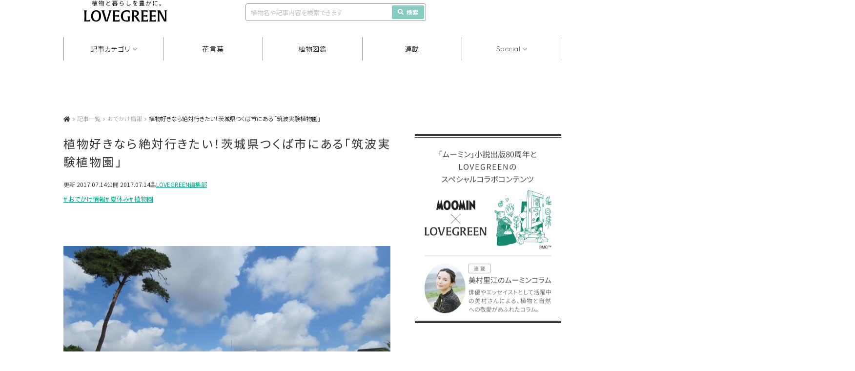

--- FILE ---
content_type: text/html; charset=UTF-8
request_url: https://lovegreen.net/event/p103374/
body_size: 22990
content:
<!DOCTYPE html>
<html lang="ja">
<head>
<meta charset="utf-8" />
<link rel="dns-prefetch" href="//www.gstatic.com">




<title>植物好きなら絶対行きたい！茨城県つくば市にある「筑波実験植物園」 | LOVEGREEN(ラブグリーン)</title>



<meta name="viewport" content="width=1060">
<link rel="stylesheet" href="https://lovegreen.net/wp-content/themes/lovegreen/css/normalize.css">
<link rel='preload' as='style' href="https://lovegreen.net/wp-content/themes/lovegreen/css/font-awesome.min.css">
<link rel="stylesheet" href="https://lovegreen.net/wp-content/themes/lovegreen/css/font-awesome.min.css">
<link rel="stylesheet" href="https://lovegreen.net/wp-content/themes/lovegreen/snsicons/style.css">
<link rel="stylesheet" href="https://lovegreen.net/wp-content/themes/lovegreen/css/datepicker.css">
<link rel="stylesheet" href="https://lovegreen.net/wp-content/themes/lovegreen/css/base.css?date=20251215005024">
<link rel="stylesheet" href="https://lovegreen.net/wp-content/themes/lovegreen/css/lovegreen.css?date=20251110025844">
<link rel="stylesheet" href="https://lovegreen.net/wp-content/themes/lovegreen/css/member.css?date=20230217054818">
<link rel='preload' as='style' href="https://use.fontawesome.com/releases/v5.8.1/css/all.css" integrity="sha384-50oBUHEmvpQ+1lW4y57PTFmhCaXp0ML5d60M1M7uH2+nqUivzIebhndOJK28anvf" crossorigin="anonymous">
<link rel="stylesheet" href="https://use.fontawesome.com/releases/v5.8.1/css/all.css" integrity="sha384-50oBUHEmvpQ+1lW4y57PTFmhCaXp0ML5d60M1M7uH2+nqUivzIebhndOJK28anvf" crossorigin="anonymous">
<link rel="shortcut icon" href="/favicon.ico">
<link rel="stylesheet" href="https://code.jquery.com/ui/1.12.1/themes/base/jquery-ui.css">

    <link rel="stylesheet" media="all" href="https://lovegreen.net/wp-content/themes/lovegreen/css/single.css?date=20250702023426">

<script src="https://lovegreen.net/wp-content/themes/lovegreen/js/jquery-1.11.1.min.js"></script>
<script type="text/javascript" src="https://code.jquery.com/ui/1.12.1/jquery-ui.min.js"></script>
<script src="https://lovegreen.net/wp-content/themes/lovegreen/js/base.js?date=20251009073258" defer></script>
<script src="https://lovegreen.net/wp-content/themes/lovegreen/js/datepicker.min.js"></script>
<script src="https://lovegreen.net/wp-content/themes/lovegreen/js/datepicker.en.js"></script>
<link rel="preconnect" href="https://fonts.googleapis.com">
<link rel="preconnect" href="https://fonts.gstatic.com" crossorigin>
<link href="https://fonts.googleapis.com/css2?family=Noto+Sans+JP:wght@100..900&display=swap" rel="stylesheet">
<link href="https://fonts.googleapis.com/css2?family=Urbanist:ital,wght@0,100..900;1,100..900&display=swap" rel="stylesheet">
<link href="https://fonts.googleapis.com/css2?family=Quicksand:wght@300;400;500;600;700&display=swap" rel="stylesheet">
<link rel="stylesheet" href="https://cdn.jsdelivr.net/npm/yakuhanjp@4.1.1/dist/css/yakuhanjp.css">
<script src="https://cdn.jsdelivr.net/npm/gsap@3.12.5/dist/gsap.min.js"></script>
<script src="https://cdn.jsdelivr.net/npm/gsap@3.12.5/dist/ScrollTrigger.min.js"></script>
<script src="https://cdn.jsdelivr.net/npm/gsap@3.12.5/dist/ScrollToPlugin.min.js"></script>
<link rel="stylesheet" href="https://cdn.jsdelivr.net/npm/swiper@11/swiper-bundle.min.css">
<script src="https://cdn.jsdelivr.net/npm/swiper@11/swiper-bundle.min.js"></script>
 <!--[if lt IE 9]>
<script src="https://lovegreen.net/wp-content/themes/lovegreen/js/html5shiv.js"></script>
<![endif]-->

<!-- Google Tag Manager -->
<script>(function(w,d,s,l,i){w[l]=w[l]||[];w[l].push({'gtm.start':
new Date().getTime(),event:'gtm.js'});var f=d.getElementsByTagName(s)[0],
j=d.createElement(s),dl=l!='dataLayer'?'&l='+l:'';j.async=true;j.src=
'https://www.googletagmanager.com/gtm.js?id='+i+dl;f.parentNode.insertBefore(j,f);
})(window,document,'script','dataLayer','GTM-N64H5V8H');</script>
<!-- End Google Tag Manager -->

<meta name='robots' content='max-image-preview:large' />
  <script>
    var ajaxurl = 'https://lovegreen.net/wp-admin/admin-ajax.php';
  </script>

	<!-- This site is optimized with the Yoast SEO plugin v20.2.1 - https://yoast.com/wordpress/plugins/seo/ -->
	<meta name="description" content="夏休みの予定は決まりましたか？夏に家族で行きたいスポットといえば、ずばり植物園がオススメです！茨城県つくば市にある筑波実験植物園のイベント情報・アクセス情報を写真とともにご紹介します。" />
	<link rel="canonical" href="https://lovegreen.net/event/p103374/" />
	<meta property="og:locale" content="ja_JP" />
	<meta property="og:type" content="article" />
	<meta property="og:title" content="植物好きなら絶対行きたい！茨城県つくば市にある「筑波実験植物園」" />
	<meta property="og:description" content="夏休みの予定は決まりましたか？夏に家族で行きたいスポットといえば、ずばり植物園がオススメです！茨城県つくば市にある筑波実験植物園のイベント情報・アクセス情報を写真とともにご紹介します。" />
	<meta property="og:url" content="https://lovegreen.net/event/p103374/" />
	<meta property="og:site_name" content="LOVEGREEN(ラブグリーン)" />
	<meta property="article:publisher" content="https://www.facebook.com/lovegreen.net" />
	<meta property="article:published_time" content="2017-07-14T03:00:21+00:00" />
	<meta property="article:modified_time" content="2017-07-24T07:39:09+00:00" />
	<meta property="og:image" content="https://lovegreen.net/wp-content/uploads/2000/06/31c82d95e3e8fbaf076758bfa938d4d3.jpg" />
	<meta property="og:image:width" content="699" />
	<meta property="og:image:height" content="399" />
	<meta property="og:image:type" content="image/jpeg" />
	<meta name="author" content="LOVEGREEN編集部" />
	<meta name="twitter:card" content="summary_large_image" />
	<meta name="twitter:creator" content="@LOVEGREEN_media" />
	<meta name="twitter:site" content="@LOVEGREEN_media" />
	<meta name="twitter:label1" content="執筆者" />
	<meta name="twitter:data1" content="LOVEGREEN編集部" />
	<script type="application/ld+json" class="yoast-schema-graph">{"@context":"https://schema.org","@graph":[{"@type":"WebPage","@id":"https://lovegreen.net/event/p103374/","url":"https://lovegreen.net/event/p103374/","name":"植物好きなら絶対行きたい！茨城県つくば市にある「筑波実験植物園」","isPartOf":{"@id":"https://lovegreen.net/#website"},"primaryImageOfPage":{"@id":"https://lovegreen.net/event/p103374/#primaryimage"},"image":{"@id":"https://lovegreen.net/event/p103374/#primaryimage"},"thumbnailUrl":"https://lovegreen.net/wp-content/uploads/2000/06/31c82d95e3e8fbaf076758bfa938d4d3.jpg","datePublished":"2017-07-14T03:00:21+00:00","dateModified":"2017-07-24T07:39:09+00:00","author":{"@id":"https://lovegreen.net/#/schema/person/d7411a7163b4b9e97764e400d446936d"},"description":"夏休みの予定は決まりましたか？夏に家族で行きたいスポットといえば、ずばり植物園がオススメです！茨城県つくば市にある筑波実験植物園のイベント情報・アクセス情報を写真とともにご紹介します。","breadcrumb":{"@id":"https://lovegreen.net/event/p103374/#breadcrumb"},"inLanguage":"ja","potentialAction":[{"@type":"ReadAction","target":["https://lovegreen.net/event/p103374/"]}]},{"@type":"ImageObject","inLanguage":"ja","@id":"https://lovegreen.net/event/p103374/#primaryimage","url":"https://lovegreen.net/wp-content/uploads/2000/06/31c82d95e3e8fbaf076758bfa938d4d3.jpg","contentUrl":"https://lovegreen.net/wp-content/uploads/2000/06/31c82d95e3e8fbaf076758bfa938d4d3.jpg","width":699,"height":399},{"@type":"BreadcrumbList","@id":"https://lovegreen.net/event/p103374/#breadcrumb","itemListElement":[{"@type":"ListItem","position":1,"name":"LOVEGREEN(ラブグリーン)","item":"https://lovegreen.net/"},{"@type":"ListItem","position":2,"name":"植物好きなら絶対行きたい！茨城県つくば市にある「筑波実験植物園」"}]},{"@type":"WebSite","@id":"https://lovegreen.net/#website","url":"https://lovegreen.net/","name":"LOVEGREEN(ラブグリーン)","description":"園芸、ガーデニングの情報サイト","potentialAction":[{"@type":"SearchAction","target":{"@type":"EntryPoint","urlTemplate":"https://lovegreen.net/?s={search_term_string}"},"query-input":"required name=search_term_string"}],"inLanguage":"ja"},{"@type":"Person","@id":"https://lovegreen.net/#/schema/person/d7411a7163b4b9e97764e400d446936d","name":"LOVEGREEN編集部","image":{"@type":"ImageObject","inLanguage":"ja","@id":"https://lovegreen.net/#/schema/person/image/","url":"https://lovegreen.net/wp-content/uploads/2021/09/51ddeb4e866a9a8f8f1ed083a61037fd-96x96.jpg","contentUrl":"https://lovegreen.net/wp-content/uploads/2021/09/51ddeb4e866a9a8f8f1ed083a61037fd-96x96.jpg","caption":"LOVEGREEN編集部"},"description":"LOVEGREEN（ラブグリーン）の編集部アカウントです。ガーデニング、家庭菜園、インドアグリーンなど、幅広い植物ジャンルに精通したメンバーが在籍し、実際の栽培経験にもとづく花・植物の育て方や楽しみ方記事、お庭の取材記事、植物にまつわる企画などを配信しています。","sameAs":["http://01"],"url":"https://lovegreen.net/author/lovegreen_lg/"}]}</script>
	<!-- / Yoast SEO plugin. -->


<link rel="alternate" type="application/rss+xml" title="LOVEGREEN(ラブグリーン) &raquo; 植物好きなら絶対行きたい！茨城県つくば市にある「筑波実験植物園」 のコメントのフィード" href="https://lovegreen.net/event/p103374/feed/" />
<link rel='stylesheet' id='wp-block-library-css' href='https://lovegreen.net/wp-includes/css/dist/block-library/style.min.css?ver=6.1.1' type='text/css' media='all' />
<link rel='stylesheet' id='classic-theme-styles-css' href='https://lovegreen.net/wp-includes/css/classic-themes.min.css?ver=1' type='text/css' media='all' />
<style id='global-styles-inline-css' type='text/css'>
body{--wp--preset--color--black: #000000;--wp--preset--color--cyan-bluish-gray: #abb8c3;--wp--preset--color--white: #ffffff;--wp--preset--color--pale-pink: #f78da7;--wp--preset--color--vivid-red: #cf2e2e;--wp--preset--color--luminous-vivid-orange: #ff6900;--wp--preset--color--luminous-vivid-amber: #fcb900;--wp--preset--color--light-green-cyan: #7bdcb5;--wp--preset--color--vivid-green-cyan: #00d084;--wp--preset--color--pale-cyan-blue: #8ed1fc;--wp--preset--color--vivid-cyan-blue: #0693e3;--wp--preset--color--vivid-purple: #9b51e0;--wp--preset--gradient--vivid-cyan-blue-to-vivid-purple: linear-gradient(135deg,rgba(6,147,227,1) 0%,rgb(155,81,224) 100%);--wp--preset--gradient--light-green-cyan-to-vivid-green-cyan: linear-gradient(135deg,rgb(122,220,180) 0%,rgb(0,208,130) 100%);--wp--preset--gradient--luminous-vivid-amber-to-luminous-vivid-orange: linear-gradient(135deg,rgba(252,185,0,1) 0%,rgba(255,105,0,1) 100%);--wp--preset--gradient--luminous-vivid-orange-to-vivid-red: linear-gradient(135deg,rgba(255,105,0,1) 0%,rgb(207,46,46) 100%);--wp--preset--gradient--very-light-gray-to-cyan-bluish-gray: linear-gradient(135deg,rgb(238,238,238) 0%,rgb(169,184,195) 100%);--wp--preset--gradient--cool-to-warm-spectrum: linear-gradient(135deg,rgb(74,234,220) 0%,rgb(151,120,209) 20%,rgb(207,42,186) 40%,rgb(238,44,130) 60%,rgb(251,105,98) 80%,rgb(254,248,76) 100%);--wp--preset--gradient--blush-light-purple: linear-gradient(135deg,rgb(255,206,236) 0%,rgb(152,150,240) 100%);--wp--preset--gradient--blush-bordeaux: linear-gradient(135deg,rgb(254,205,165) 0%,rgb(254,45,45) 50%,rgb(107,0,62) 100%);--wp--preset--gradient--luminous-dusk: linear-gradient(135deg,rgb(255,203,112) 0%,rgb(199,81,192) 50%,rgb(65,88,208) 100%);--wp--preset--gradient--pale-ocean: linear-gradient(135deg,rgb(255,245,203) 0%,rgb(182,227,212) 50%,rgb(51,167,181) 100%);--wp--preset--gradient--electric-grass: linear-gradient(135deg,rgb(202,248,128) 0%,rgb(113,206,126) 100%);--wp--preset--gradient--midnight: linear-gradient(135deg,rgb(2,3,129) 0%,rgb(40,116,252) 100%);--wp--preset--duotone--dark-grayscale: url('#wp-duotone-dark-grayscale');--wp--preset--duotone--grayscale: url('#wp-duotone-grayscale');--wp--preset--duotone--purple-yellow: url('#wp-duotone-purple-yellow');--wp--preset--duotone--blue-red: url('#wp-duotone-blue-red');--wp--preset--duotone--midnight: url('#wp-duotone-midnight');--wp--preset--duotone--magenta-yellow: url('#wp-duotone-magenta-yellow');--wp--preset--duotone--purple-green: url('#wp-duotone-purple-green');--wp--preset--duotone--blue-orange: url('#wp-duotone-blue-orange');--wp--preset--font-size--small: 13px;--wp--preset--font-size--medium: 20px;--wp--preset--font-size--large: 36px;--wp--preset--font-size--x-large: 42px;--wp--preset--spacing--20: 0.44rem;--wp--preset--spacing--30: 0.67rem;--wp--preset--spacing--40: 1rem;--wp--preset--spacing--50: 1.5rem;--wp--preset--spacing--60: 2.25rem;--wp--preset--spacing--70: 3.38rem;--wp--preset--spacing--80: 5.06rem;}:where(.is-layout-flex){gap: 0.5em;}body .is-layout-flow > .alignleft{float: left;margin-inline-start: 0;margin-inline-end: 2em;}body .is-layout-flow > .alignright{float: right;margin-inline-start: 2em;margin-inline-end: 0;}body .is-layout-flow > .aligncenter{margin-left: auto !important;margin-right: auto !important;}body .is-layout-constrained > .alignleft{float: left;margin-inline-start: 0;margin-inline-end: 2em;}body .is-layout-constrained > .alignright{float: right;margin-inline-start: 2em;margin-inline-end: 0;}body .is-layout-constrained > .aligncenter{margin-left: auto !important;margin-right: auto !important;}body .is-layout-constrained > :where(:not(.alignleft):not(.alignright):not(.alignfull)){max-width: var(--wp--style--global--content-size);margin-left: auto !important;margin-right: auto !important;}body .is-layout-constrained > .alignwide{max-width: var(--wp--style--global--wide-size);}body .is-layout-flex{display: flex;}body .is-layout-flex{flex-wrap: wrap;align-items: center;}body .is-layout-flex > *{margin: 0;}:where(.wp-block-columns.is-layout-flex){gap: 2em;}.has-black-color{color: var(--wp--preset--color--black) !important;}.has-cyan-bluish-gray-color{color: var(--wp--preset--color--cyan-bluish-gray) !important;}.has-white-color{color: var(--wp--preset--color--white) !important;}.has-pale-pink-color{color: var(--wp--preset--color--pale-pink) !important;}.has-vivid-red-color{color: var(--wp--preset--color--vivid-red) !important;}.has-luminous-vivid-orange-color{color: var(--wp--preset--color--luminous-vivid-orange) !important;}.has-luminous-vivid-amber-color{color: var(--wp--preset--color--luminous-vivid-amber) !important;}.has-light-green-cyan-color{color: var(--wp--preset--color--light-green-cyan) !important;}.has-vivid-green-cyan-color{color: var(--wp--preset--color--vivid-green-cyan) !important;}.has-pale-cyan-blue-color{color: var(--wp--preset--color--pale-cyan-blue) !important;}.has-vivid-cyan-blue-color{color: var(--wp--preset--color--vivid-cyan-blue) !important;}.has-vivid-purple-color{color: var(--wp--preset--color--vivid-purple) !important;}.has-black-background-color{background-color: var(--wp--preset--color--black) !important;}.has-cyan-bluish-gray-background-color{background-color: var(--wp--preset--color--cyan-bluish-gray) !important;}.has-white-background-color{background-color: var(--wp--preset--color--white) !important;}.has-pale-pink-background-color{background-color: var(--wp--preset--color--pale-pink) !important;}.has-vivid-red-background-color{background-color: var(--wp--preset--color--vivid-red) !important;}.has-luminous-vivid-orange-background-color{background-color: var(--wp--preset--color--luminous-vivid-orange) !important;}.has-luminous-vivid-amber-background-color{background-color: var(--wp--preset--color--luminous-vivid-amber) !important;}.has-light-green-cyan-background-color{background-color: var(--wp--preset--color--light-green-cyan) !important;}.has-vivid-green-cyan-background-color{background-color: var(--wp--preset--color--vivid-green-cyan) !important;}.has-pale-cyan-blue-background-color{background-color: var(--wp--preset--color--pale-cyan-blue) !important;}.has-vivid-cyan-blue-background-color{background-color: var(--wp--preset--color--vivid-cyan-blue) !important;}.has-vivid-purple-background-color{background-color: var(--wp--preset--color--vivid-purple) !important;}.has-black-border-color{border-color: var(--wp--preset--color--black) !important;}.has-cyan-bluish-gray-border-color{border-color: var(--wp--preset--color--cyan-bluish-gray) !important;}.has-white-border-color{border-color: var(--wp--preset--color--white) !important;}.has-pale-pink-border-color{border-color: var(--wp--preset--color--pale-pink) !important;}.has-vivid-red-border-color{border-color: var(--wp--preset--color--vivid-red) !important;}.has-luminous-vivid-orange-border-color{border-color: var(--wp--preset--color--luminous-vivid-orange) !important;}.has-luminous-vivid-amber-border-color{border-color: var(--wp--preset--color--luminous-vivid-amber) !important;}.has-light-green-cyan-border-color{border-color: var(--wp--preset--color--light-green-cyan) !important;}.has-vivid-green-cyan-border-color{border-color: var(--wp--preset--color--vivid-green-cyan) !important;}.has-pale-cyan-blue-border-color{border-color: var(--wp--preset--color--pale-cyan-blue) !important;}.has-vivid-cyan-blue-border-color{border-color: var(--wp--preset--color--vivid-cyan-blue) !important;}.has-vivid-purple-border-color{border-color: var(--wp--preset--color--vivid-purple) !important;}.has-vivid-cyan-blue-to-vivid-purple-gradient-background{background: var(--wp--preset--gradient--vivid-cyan-blue-to-vivid-purple) !important;}.has-light-green-cyan-to-vivid-green-cyan-gradient-background{background: var(--wp--preset--gradient--light-green-cyan-to-vivid-green-cyan) !important;}.has-luminous-vivid-amber-to-luminous-vivid-orange-gradient-background{background: var(--wp--preset--gradient--luminous-vivid-amber-to-luminous-vivid-orange) !important;}.has-luminous-vivid-orange-to-vivid-red-gradient-background{background: var(--wp--preset--gradient--luminous-vivid-orange-to-vivid-red) !important;}.has-very-light-gray-to-cyan-bluish-gray-gradient-background{background: var(--wp--preset--gradient--very-light-gray-to-cyan-bluish-gray) !important;}.has-cool-to-warm-spectrum-gradient-background{background: var(--wp--preset--gradient--cool-to-warm-spectrum) !important;}.has-blush-light-purple-gradient-background{background: var(--wp--preset--gradient--blush-light-purple) !important;}.has-blush-bordeaux-gradient-background{background: var(--wp--preset--gradient--blush-bordeaux) !important;}.has-luminous-dusk-gradient-background{background: var(--wp--preset--gradient--luminous-dusk) !important;}.has-pale-ocean-gradient-background{background: var(--wp--preset--gradient--pale-ocean) !important;}.has-electric-grass-gradient-background{background: var(--wp--preset--gradient--electric-grass) !important;}.has-midnight-gradient-background{background: var(--wp--preset--gradient--midnight) !important;}.has-small-font-size{font-size: var(--wp--preset--font-size--small) !important;}.has-medium-font-size{font-size: var(--wp--preset--font-size--medium) !important;}.has-large-font-size{font-size: var(--wp--preset--font-size--large) !important;}.has-x-large-font-size{font-size: var(--wp--preset--font-size--x-large) !important;}
.wp-block-navigation a:where(:not(.wp-element-button)){color: inherit;}
:where(.wp-block-columns.is-layout-flex){gap: 2em;}
.wp-block-pullquote{font-size: 1.5em;line-height: 1.6;}
</style>
<link rel='stylesheet' id='contact-form-7-css' href='https://lovegreen.net/wp-content/plugins/contact-form-7/includes/css/styles.css?ver=5.7.4' type='text/css' media='all' />
<link rel='stylesheet' id='yarpp-thumbnails-css' href='https://lovegreen.net/wp-content/plugins/yet-another-related-posts-plugin/style/styles_thumbnails.css?ver=5.30.9' type='text/css' media='all' />
<style id='yarpp-thumbnails-inline-css' type='text/css'>
.yarpp-thumbnails-horizontal .yarpp-thumbnail {width: 130px;height: 170px;margin: 5px;margin-left: 0px;}.yarpp-thumbnail > img, .yarpp-thumbnail-default {width: 120px;height: 120px;margin: 5px;}.yarpp-thumbnails-horizontal .yarpp-thumbnail-title {margin: 7px;margin-top: 0px;width: 120px;}.yarpp-thumbnail-default > img {min-height: 120px;min-width: 120px;}
</style>
<link rel="https://api.w.org/" href="https://lovegreen.net/wp-json/" /><link rel="alternate" type="application/json" href="https://lovegreen.net/wp-json/wp/v2/posts/103374" /><link rel="EditURI" type="application/rsd+xml" title="RSD" href="https://lovegreen.net/xmlrpc.php?rsd" />
<link rel="wlwmanifest" type="application/wlwmanifest+xml" href="https://lovegreen.net/wp-includes/wlwmanifest.xml" />
<link rel='shortlink' href='https://lovegreen.net/?p=103374' />
<link rel="alternate" type="application/json+oembed" href="https://lovegreen.net/wp-json/oembed/1.0/embed?url=https%3A%2F%2Flovegreen.net%2Fevent%2Fp103374%2F" />
<link rel="alternate" type="text/xml+oembed" href="https://lovegreen.net/wp-json/oembed/1.0/embed?url=https%3A%2F%2Flovegreen.net%2Fevent%2Fp103374%2F&#038;format=xml" />
        <style>
        .getty.aligncenter {
            text-align: center;
        }
        .getty.alignleft {
            float: none;
            margin-right: 0;
        }
        .getty.alignleft > div {
            float: left;
            margin-right: 5px;
        }
        .getty.alignright {
            float: none;
            margin-left: 0;
        }
        .getty.alignright > div {
            float: right;
            margin-left: 5px;
        }
        </style>
        
<!-- Google Publisher Tag Header Start -->
<script async src="https://flux-cdn.com/client/i-mobile/lovegreen.min.js"></script>
<script type="text/javascript">
window.pbjs = window.pbjs || {que: []};
</script><script async='async' src='https://securepubads.g.doubleclick.net/tag/js/gpt.js'></script>
<script type="text/javascript">
window.googletag = window.googletag || {cmd: []};
</script><script type="text/javascript">
window.fluxtag = {
readyBids: {
  prebid: false,
  amazon: true,
  google: false
},
failSafeTimeout: 3e3,
isFn: function isFn(object) {
  var _t = 'Function';
  var toString = Object.prototype.toString;
  return toString.call(object) === '[object ' + _t + ']';
},
launchAdServer: function() {
  if (!fluxtag.readyBids.prebid || !fluxtag.readyBids.amazon) {
    return;
  }
  fluxtag.requestAdServer();
},
requestAdServer: function() {
  if (!fluxtag.readyBids.google) {
    fluxtag.readyBids.google = true;
    googletag.cmd.push(function () {
      if (!!(pbjs.setTargetingForGPTAsync) && fluxtag.isFn(pbjs.setTargetingForGPTAsync)) {
        pbjs.que.push(function () {
          pbjs.setTargetingForGPTAsync();
        });
      }
      googletag.pubads().getSlots().map(function(slot) {
        if (slot.getTargeting('refreshed').length === 0) {
          slot.setTargeting('refreshed', 'true');
          googletag.pubads().refresh([slot]);
          
        }
      });
    });
  }
}
};
</script>

<script type="text/javascript">
setTimeout(function() {
  fluxtag.requestAdServer();
}, fluxtag.failSafeTimeout);
</script>

<script type='text/javascript'>
! function (a9, a, p, s, t, A, g) {
if (a[a9]) return;

function q(c, r) {
  a[a9]._Q.push([c, r])
}
a[a9] = {
  init: function () {
    q("i", arguments)
  },
  fetchBids: function () {
    q("f", arguments)
  },
  setDisplayBids: function () {},
  targetingKeys: function () {
    return []
  },
  _Q: []
};
A = p.createElement(s);
A.async = !0;
A.src = t;
g = p.getElementsByTagName(s)[0];
g.parentNode.insertBefore(A, g)
}("apstag", window, document, "script", "//c.amazon-adsystem.com/aax2/apstag.js");
apstag.init({
pubID: 'c06cc614-f284-4373-8e7b-e334e4dcb9d3',
adServer: 'googletag',
bidTimeout: 1e3,
schain: {
  complete: 1,
  ver: '1.0',
  nodes: [{
    asi: 'i-mobile.co.jp',
    sid: '67599',
    hp: 1,
  }]
}
});
apstag.fetchBids({
  slots: [
    {
          slotID: 'div-gpt-ad-1739845099177-0',
          slotName: '/9176203/1889863',
          sizes: [[300, 250], [336, 280], [250, 250]]
    },
    {
          slotID: 'div-gpt-ad-1739845160138-0',
          slotName: '/9176203/1889864',
          sizes: [[300, 250], [336, 280], [250, 250]]
    },
    {
          slotID: 'div-gpt-ad-1739845222094-0',
          slotName: '/9176203/1889865',
          sizes: [[300, 250], [336, 280], [250, 250]]
    },
    {
          slotID: 'div-gpt-ad-1739845344846-0',
          slotName: '/9176203/1889867',
          sizes: [[300, 250], [336, 280], [250, 250]]
    }
  ]
  }, function (bids) {
    googletag.cmd.push(function () {
      apstag.setDisplayBids();
      fluxtag.readyBids.amazon = true;
      fluxtag.launchAdServer();
    });
  });
</script>
<script type="text/javascript">
googletag.cmd.push(function () {
  googletag.defineSlot('/23174792158/lg_under_gnavi_pc', [1020, 90], 'div-gpt-ad-1739172551478-0').addService(googletag.pubads());
  googletag.defineSlot('/23174792158/lg_scroll_pc', [1020, 90], 'div-gpt-ad-1741160294149-0').addService(googletag.pubads());
  googletag.defineSlot('/23174792158/lg_above_ranking_pc', [300, 250], 'div-gpt-ad-1741744019598-0').addService(googletag.pubads());
  googletag.defineSlot('/23174792158/lg_under_mokuji_pc', [670, 155], 'div-gpt-ad-1741744204300-0').addService(googletag.pubads());
  googletag.defineSlot('/9176203,23174792158/1889863', [[200, 200], [300, 280], [250, 250], [336, 280], [300, 250], [320, 180], 'fluid'], 'div-gpt-ad-1739845099177-0').addService(googletag.pubads());
  googletag.defineSlot('/9176203,23174792158/1889864', [[300, 250], [336, 280], [320, 180], [300, 280], [200, 200], [250, 250], 'fluid'], 'div-gpt-ad-1739845160138-0').addService(googletag.pubads());
  googletag.defineSlot('/9176203,23174792158/1889865', [[300, 250], [336, 280], [320, 180], [300, 280], [200, 200], [250, 250], 'fluid'], 'div-gpt-ad-1739845222094-0').addService(googletag.pubads());
  googletag.defineSlot('/9176203,23174792158/1889867', [[300, 250], [336, 280], [320, 180], [300, 280], [200, 200], [250, 250], 'fluid'], 'div-gpt-ad-1739845344846-0').addService(googletag.pubads());
  
  googletag.pubads().enableSingleRequest();
  googletag.pubads().collapseEmptyDivs();
  googletag.pubads().disableInitialLoad();
  googletag.enableServices();

  if (!!(window.pbFlux) && !!(window.pbFlux.prebidBidder) && fluxtag.isFn(window.pbFlux.prebidBidder)) {
    pbjs.que.push(function () {
      window.pbFlux.prebidBidder();
    });
  } else {
    fluxtag.readyBids.prebid = true;
    fluxtag.launchAdServer();
  }
});
</script>
<!-- Google Publisher Tag Header End -->

		<style type="text/css" id="wp-custom-css">
			/*-- Rinkerのデザインカスタマイズ --*/
div.yyi-rinker-contents {
  border: solid 2px #e5e5e5;
  border-radius: 5px;
  box-shadow: 0 0px 3px rgba(0, 0, 0, 0.1);
}

div.yyi-rinker-contents img {
  max-width: 200px;
	max-height:200px;
	width:auto;
	height:auto;
	margin-left:10%;
	margin-top:5%
}

div.yyi-rinker-contents div.yyi-rinker-box {
  padding: .25em 0;
  display: block;
  box-sizing: border-box;
}

div.yyi-rinker-contents div.yyi-rinker-header {
  margin: 2%;
  width: 100%;
	display: block;
}

div.yyi-rinker-contents div.yyi-rinker-image {
  margin: 2%;
  width: 30%;
  padding: 0;
  display: inline-block;
  vertical-align: top;
}

div.yyi-rinker-contents div.yyi-rinker-info {
  padding: 0 3%;
  padding-left: 10px;
  width: 60%;
  margin: auto;
  display: inline-block;
}

.yyi-rinker-title {
  font-size: 1.3em;
	font-weight: bold;
	margin: 0% 2% 0% -0.8%;
}

div.yyi-rinker-contents div.yyi-rinker-title p {
  margin: 0;
}

div.yyi-rinker-contents div.yyi-rinker-detail {
  font-size: .8em;
  color: #42424280;
  padding-left: 0;
  margin-top: 0;
  margin-left: .5em;
}

div.yyi-rinker-contents div.yyi-rinker-detail .price-box {
  margin: .5em 0;
  margin-left: .5em;
}

div.yyi-rinker-contents div.yyi-rinker-detail .price-box .price {
  letter-spacing: 0.1em;
  font-size: 1.2em;
  margin-right: .5em;
}

div.yyi-rinker-contents ul.yyi-rinker-links {
  display: inline-block;
  text-align: center;
}

div.yyi-rinker-contents ul.yyi-rinker-links li {
  width: 70%;
  padding: 0 .7em;
  margin: .5em .5em .4em .5em;
  font-size: 1.3em;
  display: inline-block;
  height: 60px;
  border-radius: 3px;
  font-weight: bold;
  vertical-align: middle;
  line-height: 60px;
  transition: .3s ease-in-out;
  text-align: center;
}

div.yyi-rinker-contents ul.yyi-rinker-links li:hover{
	opacity: 0.9;
}

div.yyi-rinker-contents ul.yyi-rinker-links li.amazonkindlelink{
	background: #90CAF9;
}
div.yyi-rinker-contents ul.yyi-rinker-links li.amazonlink {
  background-color: #f48e0a;
  background-image: linear-gradient(180deg, #f48e0a 79%, #c87814 100%);	
}

div.yyi-rinker-contents ul.yyi-rinker-links li.amazonlink a {
  color: #fff;
}

div.yyi-rinker-contents ul.yyi-rinker-links li.rakutenlink {
  background-color: #bc0000;
  background-image: linear-gradient(180deg, #bc0000 79%, #790a00 100%);
}

div.yyi-rinker-contents ul.yyi-rinker-links li.yahoolink {
  background-color: #f50021;
  background-image: linear-gradient(180deg, #f50021 79%, #bf1100 100%);
}

div.yyi-rinker-contents ul.yyi-rinker-links li.freelink2 {
  background: #90d581;
}

div.yyi-rinker-contents ul.yyi-rinker-links li a {
  height: 60px;
  line-height: 60px;
  font-size: 0.95em;
  padding-left: 0px;
  padding-right: 0;
}

div.yyi-rinker-contents ul.yyi-rinker-links li a:hover::after {
  opacity: .9;
  transform: translateX(2px);
  -webkit-transform: translateX(2px);
}

div.yyi-rinker-contents div.brand{
	margin-left: -1%;
	display: table;
}

@media screen and (max-width: 540px) {
  div.yyi-rinker-contents div.yyi-rinker-box {
    padding: 1em 0 0 0;
    display: block;
  }
  div.yyi-rinker-contents div.yyi-rinker-image {
    width: auto;
		display: -webkit-flex;
  }
  div.yyi-rinker-contents div.yyi-rinker-box div.yyi-rinker-info {
    padding: 0;
    margin: auto;
    width: 90%;
    text-align: center;
		display: -webkit-flex;
  }
  .yyi-rinker-title {
    font-size: .9em;
    text-align: center
  }
  div.yyi-rinker-contents div.yyi-rinker-detail .price-box .price {
    display: block;
  }
  div.yyi-rinker-contents ul.yyi-rinker-links li {
    width: 85%;
    font-size: 1em;
  }
  body div.yyi-rinker-contents ul.yyi-rinker-links li a {
    padding: 0;
  }
  div.yyi-rinker-contents ul.yyi-rinker-links li a:after {}
	div.yyi-rinker-contents div.brand{
    margin: auto;
    display: table;
	}
  div.yyi-rinker-contents img {
    max-width: 200px;
	  max-height:200px;
	  width:auto;
	  height:auto;
		margin-left:0%;
	  margin-top:0%
  }
}
/*Rinkerここまで*/

.grecaptcha-badge { visibility: hidden; }
		</style>
		
<meta name="google-site-verification" content="InedFhI0rsMqRrYe06KEqBJmHKTJGNkBPQcvEtXVEzg">
<meta name="google-site-verification" content="bcome8cTAARScKQzr6gp0q0zBBgmOtWD-M4JMkuqL-I" />
<meta name="msvalidate.01" content="94904D02E33AC14698A9A0FA99B741E9" />
<meta name="p:domain_verify" content="55b4de9871db392ec2bfb67405497e57"/>

<script>
var home_url = "https://lovegreen.net";
var strb_api_url  = "https://member.lovegreen.net/";
var s3_image_url = "https://lovegreen.net/qa/image.lovegreen.net/";
const lg_login_cookie = "S";
</script>

<script type='application/ld+json'>
{
  "@context": "https://schema.org",
  "@type": "Article",
  "mainEntityOfPage": {
    "@type": "WebPage",
    "@id": "https://lovegreen.net"
  },
  "headline": "植物好きなら絶対行きたい！茨城県つくば市にある「筑波実験植物園」",
  "description": "夏休みの予定は決まりましたか？夏に家族で行きたいスポットといえば、ずばり植物園がオススメです！茨城県つくば市にある筑波実験植物園のイベント情報・アクセス情報を写真とともにご紹介します。",
  "image": [
    "https://lovegreen.net/wp-content/uploads/2000/06/31c82d95e3e8fbaf076758bfa938d4d3.jpg"
  ],
  "datePublished": "2017-07-14",
    "dateModified": "2017-07-24",
    "publisher": {
    "@type": "Organization",
    "name": "STROBOLIGHT",
    "logo": {
        "@type": "ImageObject",
        "url": "https://lovegreen.net/wp-content/themes/lovegreen/images/LG-lichsnipet.png"
    }
  },
  "author": {
    "@type": "Person",
    "name": "LOVEGREEN編集部"
  }
}
</script>

  <!--ヘッダー プルダウン-->
  <script>
    jQuery(function($) {
      const DURATION = 0.5;

      $('.gnav-articlecategory-box_ttl').css({
        'margin-left': `${$('nav li:nth-of-type(1)').offset().left}px`,
      })

      gsap.set('.gnav-articlecategory-box', {
        top: `-${$('.gnav-articlecategory-box').outerHeight()}`,
      });

      const showCategoryBox = function () {
        $('body').addClass('no-event');
        gsap.to(".gnav-articlecategory-box", {
          top: $('.gnav').offset().top - $(window).scrollTop(),
          duration: DURATION,
          onStart: function() {
            $('.gnav-articlecategory-box').addClass('is-show');
            $('.gnav').addClass('is-no-shadow');
          }
        });
      };

      const hideCategoryBox = function () {
        $('body').removeClass('no-event');
        gsap.to(".gnav-articlecategory-box", {
          top: `-${$('.gnav-articlecategory-box').outerHeight()}`,
          duration: DURATION,
          onStart: function() {
            $('.gnav-articlecategory-box').removeClass('is-show');
            $('.gnav').removeClass('is-no-shadow');
          }
        });
      };

      $('nav .show a').on('click', function () {
        if ($(this).parent().hasClass('is-active')) {
          hideCategoryBox();
        } else {
          showCategoryBox();
        }
        $(this).parent().toggleClass('is-active');
      });

      $(document).on('click', function (e) {
        if(!$(e.target).closest('.show').length && !$(e.target).closest('.gnav-articlecategory-box_list-wrap').length) {
          hideCategoryBox();
          $('nav .show').removeClass('is-active');
        }
      });

      $(window).on('scroll', function () {
        if ($('.gnav-articlecategory-box').hasClass('is-show')) {
          $('.gnav-articlecategory-box').css({
            top: $('.gnav').offset().top - $(window).scrollTop(),
          })
        }
      });
    });
  </script>
  <!--ヘッダー プルダウン Special-->
  <script>
    jQuery(function($) {
      const DURATION = 0.5;

      $('.gnav-special-box_ttl').css({
        'margin-left': `${$('nav li:nth-of-type(5)').offset().left}px`,
      })

      gsap.set('.gnav-special-box', {
        top: `-${$('.gnav-special-box').outerHeight()}`,
      });

      const showSpecialBox = function () {
        $('body').addClass('no-event');
        gsap.to(".gnav-special-box", {
          top: $('.gnav').offset().top - $(window).scrollTop(),
          duration: DURATION,
          onStart: function() {
            $('.gnav-special-box').addClass('is-show');
            $('.gnav').addClass('is-no-shadow');
          }
        });
      };

      const hideSpecialBox = function () {
        $('body').removeClass('no-event');
        gsap.to(".gnav-special-box", {
          top: `-${$('.gnav-special-box').outerHeight()}`,
          duration: DURATION,
          onStart: function() {
            $('.gnav-special-box').removeClass('is-show');
            $('.gnav').removeClass('is-no-shadow');
          }
        });
      };

      $('nav .show-special a').on('click', function () {
        if ($(this).parent().hasClass('is-active')) {
          hideSpecialBox();
        } else {
          showSpecialBox();
        }
        $(this).parent().toggleClass('is-active');
      });

      $(document).on('click', function (e) {
        if(!$(e.target).closest('.show-special').length && !$(e.target).closest('.gnav-special-box_list-wrap').length) {
          hideSpecialBox();
          $('nav .show-special').removeClass('is-active');
        }
      });

      $(window).on('scroll', function () {
        if ($('.gnav-special-box').hasClass('is-show')) {
          $('.gnav-special-box').css({
            top: $('.gnav').offset().top - $(window).scrollTop(),
          })
        }
      });
    });
  </script>
  <!--右カラム さらに表示する-->
  <script>
    jQuery(function($) {
      const FIRST_HIDDEN_NUM = 5;
      const END_ELEMENT_NUM = 10;

      gsap.set(`.popular-wrap_article:nth-of-type(n+${FIRST_HIDDEN_NUM})`, {
        opacity: 0,
        display: 'none',
      });

      $('.popular-wrap_article-more').on('click', function () {
        gsap.to(`.popular-wrap_article:nth-of-type(n+${FIRST_HIDDEN_NUM}):nth-of-type(-n+${END_ELEMENT_NUM})`, {
          delay: 0.03,
          duration: 0.2,
          opacity: 1,
          display: 'flex',
          stagger: 0.1,
          onStart: () => {
            $('.popular-wrap_article-more').hide();
          },
          onComplete: () => {
            if (ScrollTrigger.getById("fixed_zukan")) {
              ScrollTrigger.getById("fixed_zukan").kill();
            }
            $('.g-sidebar-outline.-side-plants').removeAttr('style');
            // 右カラム植物図鑑の固定
            const SPACE_AVOID_OVERLAP_AD = 100;
            ScrollTrigger.create({
              // markers: true,
              id: 're_fixed_zukan',
              trigger: '.g-sidebar-outline.-side-plants',
              start: `bottom+=${SPACE_AVOID_OVERLAP_AD} bottom`,
              endTrigger: '.-lg-top-regular',
              end: `top bottom`,
              pin: true,
              pinSpacing: true,
            });
          }
        });

        // setTimeout(() => {
        //   const popularHeight = $('.lg-right-content_popular').outerHeight();
        //   const sidebarHeight = $('.g-sidebar').outerHeight() + popularHeight;
          
        //   $('.g-sidebar').css({
        //     'max-height': `${sidebarHeight}px`,
        //     'height': `${sidebarHeight}px`,
        //   });
        //   $('.pin-spacer-fixed_sidebar').outerHeight(popularHeight + $('.pin-spacer-fixed_sidebar').outerHeight());
        //   ScrollTrigger.getById('fixed_sidebar').refresh();
        // }, 600);
      });
    });
  </script>
  </head>
<body class="id103374 posttype-event"
>
<!-- Google Tag Manager (noscript) -->
<noscript><iframe src="https://www.googletagmanager.com/ns.html?id=GTM-N64H5V8H"
height="0" width="0" style="display:none;visibility:hidden"></iframe></noscript>
<!-- End Google Tag Manager (noscript) -->
<div id="fb-root"></div>
<script>(function(d, s, id) {
  var js, fjs = d.getElementsByTagName(s)[0];
  if (d.getElementById(id)) return;
  js = d.createElement(s); js.id = id;
  js.src = "//connect.facebook.net/ja_JP/sdk.js#xfbml=1&appId=135497646587777&version=v2.0";
  fjs.parentNode.insertBefore(js, fjs);
}(document, 'script', 'facebook-jssdk'));</script>


<div class="g-header-box">
<header>
  <div class="g-header-wrap">
    
          <p class="g-header-logo"><a href="https://lovegreen.net"><img src="https://lovegreen.net/wp-content/themes/lovegreen/images/common/logo-lovegreen.svg" alt="LOVEGREEN 植物と暮らしを豊かに。" width="170" height="45"></a></p>
    
    <div class="g-header-wrap_right">
      <div class="g-header-wrap_right-search">
        <form class="g-header-wrap_right-search-form" role="search" method="get" id="searchform" name="searchform" action="https://lovegreen.net/sitesearch/">
          <input type="text" name="fw" id="header_fw" placeholder="植物名や記事内容を検索できます" size="25">
          <input type="hidden" name="page" value="0">
          <input type="hidden" name="act" value="1">
          <button type="submit"><i class="fa fa-search"></i>検索</button>
        </form>
      </div>
      <!-- ログイン要素 -->
      <div class="login"></div>
    </div>
  </div>
</header>


<nav class="gnav">
  <div class="gnav-box">
    <ul class="gnav-list">
      <li class="gnav-articlecategory show"><a href="javascript:void(0);">記事カテゴリ</a></li>
      <li class="gnav-languageofflower"><a href="/languageofflower/">花言葉</a></li>
      <li class="gnav-library"><a href="/library/">植物図鑑</a></li>
      <li class="gnav-series"><a href="/category/series/">連載</a></li>
      <li class="gnav-special show-special"><a href="javascript:void(0);">Special</a></li>
    </ul>
  </div>
</nav>
</div>
<div class="gnav-articlecategory-box">
  <p class="gnav-articlecategory-box_ttl">記事カテゴリ</p>
  <div class="gnav-articlecategory-box_list-wrap">
    <ul class="gnav-articlecategory-box_list">
      <li class="gnav-articlecategory-box_list-gardening"><a href="/category/gardening/" onclick="gtag('event', 'click', {'event_category': 'category_list','event_label': 'garden'});">ガーデニング</a></li>
      <li class="gnav-articlecategory-box_list-houseplants"><a href="/category/plants/" onclick="gtag('event', 'click', {'event_category': 'category_list','event_label': 'house_plants'});">観葉植物</a></li>
      <li class="gnav-articlecategory-box_list-flower"><a href="/category/flower/" onclick="gtag('event', 'click', {'event_category': 'category_list','event_label': 'flower'});">花あしらい</a></li>
      <li class="gnav-articlecategory-box_list-homegarden"><a href="/category/homegarden/" onclick="gtag('event', 'click', {'event_category': 'category_list','event_label': 'harb'});">家庭菜園</a></li>
      <li class="gnav-articlecategory-box_list-pest"><a href="/category/pest/" onclick="gtag('event', 'click', {'event_category': 'category_list','event_label': 'pest'});">病気・害虫</a></li>
      <li class="gnav-articlecategory-box_list-cooking"><a href="/category/lifestyle-interior/" onclick="gtag('event', 'click', {'event_category': 'category_list','event_label': 'cooking'});">暮らし</a></li>
    </ul>
  </div>
</div>

<style>
  .gnav-special-box {
    position: fixed;
    top: -300px; /* リロード時に表示されないように */
    left: 0;
    width: 100%;
    z-index: 2;
  }
</style>
<div class="gnav-special-box">
  <p class="gnav-special-box_ttl">Special</p>
  <div class="gnav-special-box_list-wrap">
    <div class="gnav-special-box_list-wrap_box">
      <ul class="lg-tabmenu-spe">
        <li class="lg-tabmenu-spe_special">
          <a href="/category/special/">特集</a>
        </li>
        <li class="lg-tabmenu-spe_botanicalpeaple">
          <a href="/category/botanicalpeople/">ボタニカルピープル</a>
        </li>
      </ul>
      <p class="lg-tabmenu-spe_moomin">
        <a href="/tag/moomin/">
          <img src="/wp-content/themes/lovegreen-mobile/images/common/menu/pic_moomin.webp?20250729" alt="「ムーミン」小説出版80周年とLOVEGREENのスペシャルコラボコンテンツ" width="616" height="240">
        </a>
      </p>
    </div>
  </div>
</div>

<div class="lg-top-ad">
  
  <div class='da_gpt_area_banner da_gpt_area da_gpt_area_gam'>
    
    <!-- Advertisement /23174792158/lg_under_gnavi_pc PC グローバルナビ下のバナー -->
    <div id='div-gpt-ad-1739172551478-0' style='min-width: 1020px; min-height: 90px;' >
      <script>
        googletag.cmd.push(function() {
          var target_slot = googletag.pubads().getSlots().find(slot => slot.getSlotElementId() === 'div-gpt-ad-1739172551478-0');
          if (target_slot && target_slot.getTargeting('refreshed').length === 0) {
            target_slot.setTargeting('refreshed', 'true');
            googletag.pubads().refresh([target_slot]);
            
          }
        });
      </script>
    </div>
    
  </div>
</div>


<div id="breadcrumb" class="">
  <ul class="clearfix">
    <li><a href="https://lovegreen.net"><i class="fa fa-home"></i></a></li>
                  <li><a href="/posts/">記事一覧</a></li>
            <li>
        <a href="https://lovegreen.net/category/event/" rel="category tag">おでかけ情報</a>      </li>
              <li><a href="https://lovegreen.net/event/p103374/">植物好きなら絶対行きたい！茨城県つくば市にある「筑波実験植物園」</a></li>
      </ul>
</div>
<div class="container">

  <article id="postMain" class="lg-article">

    <h1 class="lg-article-ttl">植物好きなら絶対行きたい！茨城県つくば市にある「筑波実験植物園」</h1>
            <div class="lg-article-info">
      <p class="lg-article-info_up">更新 <time class="en" datetime="2017-07-14">2017.07.14</time></p>
      <p class="lg-article-info_date">公開 <time class="en" datetime="2017-07-14">2017.07.14</time></p>
      <p class="lg-article-info_author"><a href="https://lovegreen.net/author/lovegreen_lg/" class="post-writer-link">LOVEGREEN編集部</a></p>
    </div>
    <div>

    <ul class="lg-article-tags new-a">          <li class="tag">
      <a href="https://lovegreen.net/category/event/"># おでかけ情報</a>
      </li>
                    <li class="tag">
      <a href="https://lovegreen.net/tag/%e5%a4%8f%e4%bc%91%e3%81%bf/"># 夏休み</a>
      </li>
            <li class="tag">
      <a href="https://lovegreen.net/tag/%e6%a4%8d%e7%89%a9%e5%9c%92/"># 植物園</a>
      </li>
              </ul>

          <div class="lg-article-mv">
        <div class="post-writer clearfix">
          <!--お気に入り-->
          <div class="like-pc"></div>
          <input type="hidden" name="pt_id" value="103374">
          <input type="hidden" name="pt_type" value="post">
          <!--ここまで-->
        </div>
        <!--mv-->
                  <div class="catchImage"><img src="https://lovegreen.net/wp-content/uploads/2000/06/31c82d95e3e8fbaf076758bfa938d4d3.jpg" alt="" width="100%" height="auto"></div>
                <!--ここまで-->
      </div>
      <div class="eyecatch-bottom"><p><span style="font-size: 8pt; color: #999999;">画像提供：国立科学博物館　筑波実験植物園</span></p>
</div>           

    <div id="postBody">
    
  <div class='da_gpt_area_banner da_gpt_area da_gpt_area_gam'>
    
    <!-- Advertisement /23174792158/lg_under_mokuji_pc PC 目次下バナー -->
    <div id='div-gpt-ad-1741744204300-0' style='min-width: 300px; min-height: 250px;' >
      <script>
        googletag.cmd.push(function() {
          var target_slot = googletag.pubads().getSlots().find(slot => slot.getSlotElementId() === 'div-gpt-ad-1741744204300-0');
          if (target_slot && target_slot.getTargeting('refreshed').length === 0) {
            target_slot.setTargeting('refreshed', 'true');
            googletag.pubads().refresh([target_slot]);
            
          }
        });
      </script>
    </div>
    
  </div>
<h2>３０００種類もの植物を見ることができる！！</h2>
<p>茨城県つくば市にある筑波実験植物園は、全国でもとくに有名な植物園のひとつです。<strong>国立科学博物館</strong>が研究のために設置した機関だけあって、植物の種類は膨大。<strong>７０００種類を超える多種多様な植物を保有しており、そのうち３０００種が観察できます</strong>。</p>
<p>見どころも多種多様で、乾燥に強い植物が見られるサバンナ温室・熱帯雨林に生きる植物たちが展示された熱帯雨林温室など、さまざまな環境で生きる植物たちの姿をゆっくりと歩きながら観察することができます。また高校生以下は無料なので、夏休みに出かけたいですね。</p>
<p>▼温室だけでなんと５種類もあります！そのほか、砂漠の植物や海岸の植物・水生植物など生態ごとに植物が区分されています。</p>
<p><img decoding="async" class="alignnone size-full wp-image-103381" src="https://lovegreen.net/wp-content/uploads/2000/06/85f8e3a64f41ab4bc6a15d6923f380b6.jpg" alt="" width="700" height="462" srcset="https://lovegreen.net/wp-content/uploads/2000/06/85f8e3a64f41ab4bc6a15d6923f380b6.jpg 700w, https://lovegreen.net/wp-content/uploads/2000/06/85f8e3a64f41ab4bc6a15d6923f380b6-300x198.jpg 300w" sizes="(max-width: 700px) 100vw, 700px" /></p>
<p><span style="font-size: 8pt; color: #999999;">画像提供：国立科学博物館　筑波実験植物園</span></p>
<p>&nbsp;</p>
<p style="text-align: center;"><span style="color: #ff9900;"><strong>２０１７年夏のイベント情報</strong></span></p>
<h3>企画展「夏休み植物園フェスタ」</h3>
<h4>開催期間</h4>
<p><strong>７月２１日（金）～７月３０日（日）</strong></p>
<p>※会期中休園日なし</p>
<p>さわったり、においをかいで面白い植物、食虫植物、ふしぎな植物が大集合！</p>
<p>植物園にすんでいる昆虫の観察や、園内をまわるクイズラリー、みんなで作る巨大ぬり絵、植物を使った工作なども体験できます。植物紙芝居も登場！</p>
<p class="page-break"><a href="http://www.tbg.kahaku.go.jp/event/2017/07natsuyasumi/index.html" target="_blank" rel="external nofollow">くわしいイベント情報はこちら！</a></p>
<p><img decoding="async" loading="lazy" class="alignnone size-full wp-image-106373" src="https://lovegreen.net/wp-content/uploads/2000/06/03543041cf1a6dafa606a197165d2772.jpg" alt="" width="700" height="465" srcset="https://lovegreen.net/wp-content/uploads/2000/06/03543041cf1a6dafa606a197165d2772.jpg 700w, https://lovegreen.net/wp-content/uploads/2000/06/03543041cf1a6dafa606a197165d2772-300x199.jpg 300w, https://lovegreen.net/wp-content/uploads/2000/06/03543041cf1a6dafa606a197165d2772-272x182.jpg 272w" sizes="(max-width: 700px) 100vw, 700px" /></p>
<p><span style="font-size: 8pt; color: #999999;">画像提供：国立科学博物館　筑波実験植物園</span></p>
<p>&nbsp;</p>
<h3>企画展「水草展～まもろう！野生の水草～」</h3>
<h4>開催期間</h4>
<p><strong>８月１１日（金・祝）～８月２０日（日）</strong></p>
<p>※会期中休園日なし</p>
<p>水草の生態や進化の不思議について楽しみながら深く学べます。野生の水草にフォーカスし、野外で水草を探して観察するための知識と技をご紹介します。</p>
<p>美しい水草水槽を多数展示する他、水草の自生地とライブ中継で結び、野生水草の探索を体感できるワークショップを開催します。</p>
<p><img decoding="async" loading="lazy" class="size-full wp-image-103842" src="https://lovegreen.net/wp-content/uploads/2000/06/33f1e871cf5fd29834845ab03f3e4ff2-1.jpg" alt="" width="700" height="525" srcset="https://lovegreen.net/wp-content/uploads/2000/06/33f1e871cf5fd29834845ab03f3e4ff2-1.jpg 700w, https://lovegreen.net/wp-content/uploads/2000/06/33f1e871cf5fd29834845ab03f3e4ff2-1-300x225.jpg 300w" sizes="(max-width: 700px) 100vw, 700px" /></p>
<p><span style="font-size: 8pt;">画像提供：国立科学博物館　筑波実験植物園</span></p>
<p>&nbsp;</p>
<p>珍しい水草の観察、アクアリウム作成など体験コーナーも豊富にご用意します。見て触れて考え、野外の水草の魅力を発見しよう！</p>
<p class="page-break"><a href="http://www.tbg.kahaku.go.jp/event/2017/08mizukusa/index.html" target="_blank" rel="external nofollow">くわしいイベント情報はこちら！</a></p>
<p>&nbsp;</p>
<p><img decoding="async" loading="lazy" class="alignnone size-full wp-image-103385" src="https://lovegreen.net/wp-content/uploads/2000/06/c51c47da8baefacc3ed0135fc7c36381.jpg" alt="" width="700" height="525" srcset="https://lovegreen.net/wp-content/uploads/2000/06/c51c47da8baefacc3ed0135fc7c36381.jpg 700w, https://lovegreen.net/wp-content/uploads/2000/06/c51c47da8baefacc3ed0135fc7c36381-300x225.jpg 300w" sizes="(max-width: 700px) 100vw, 700px" /></p>
<p><span style="font-size: 8pt; color: #999999;">画像提供：国立科学博物館　筑波実験植物園</span></p>
<p>&nbsp;</p>
<p style="text-align: center;"><span style="color: #008000;"><strong>アクセス情報などをくわしくみる！</strong></span></p>
<div class="posttype-spot shortcode"><div id="posts" class="full"><article><a href="https://lovegreen.net/spot/p103341/" class="clickable"></a>
   <div class="spot-list-ttl clearfix">
   <div class="spot-list-ttl-text"><span class="spot-list-ttl-text-inner">国立科学博物館　筑波実験植物園</span></div>
  <div class="spot-list-types">
    <a href="https://lovegreen.net/spot/ibaraki/" class="spot-list-type area area-kanto">茨城</a>    <a href="/?sp_type=botanical-garden&amp;s=&amp;spot=1" class="spot-list-type">植物園</a>  </div>
 </div>
  <div class="thumbnail" style="background-image:url(https://lovegreen.net/wp-content/uploads/2017/06/f8195e6ec542f78806ce6346db0c0d01-300x225.jpg);"></div>
  <div class="top-post-ttl-extext">
    <ul class="spot-list-list">
      <li class="spot-list-item"><span class="spot-list-item-ttl">最寄駅 : </span>つくば駅</li>
      <li class="spot-list-item"><span class="spot-list-item-ttl">アクセス : </span>【電車・バス利用】「つくばセンター」（つくば駅に隣接しています）より関東鉄道バス「テクノパーク大穂」行き（５番乗場）→「筑波実験植物園前」下車→徒歩２分、または「筑波大学循環左回り」コース（６番乗場）→「天久保２丁目」下車→徒歩８分【自動車利用】常磐自動車道 桜土浦I.C.から北へ約8km。</li>
      <li class="spot-list-item"><span class="spot-list-item-ttl">住所 : </span>茨城県つくば市天久保4-1-1</li>
    </ul>
    <p class="spot-list-detail"><span class="spot-list-detail-text">国立科学博物館が植物の研究を推進するために設置した機関で、７０００種類を超える植物が植栽され、３０００種類を見ることができる植物園です。<br />
・入園料（個人）<br />
一般・大学生	310円<br />
高校生（高等専門学校生含む）以下	無料<br />
・物販など：ミュージアムショップでグッズ販売あり。自動販売機あり。<br />
・食事場所：レストランなし。お弁当持参のうえ、屋外にあるテーブルとイスは利用可能<br />
・トイレあり<br />
・ベビーカー利用可（温室の一部利用不可）<br />
・喫煙スポット：あり<br />
・授乳室：あり<br />
・ロッカー：あり（100円・返却式）</span></p>  </div>
</article>
</div></div>
<p>&nbsp;</p>
<p style="text-align: center;"><span style="color: #008000;"><strong>茨城県内のほかの植物園情報はこちら！</strong></span></p>
<p style="text-align: left;"><div class="posttype-post shortcode"><div id="posts" class="default-posts"></div></div></p>
<p style="text-align: left;"> </p>
<p style="text-align: left;"><div class="posttype-post shortcode"><div id="posts" class="default-posts"><aricle class="lg-article-sec_other">
  <a href="https://lovegreen.net/event/p101901/">
    <div class="lg-article-sec_other_wrap">
    <p class="lg-article-sec_other_link">関連記事でもっと詳しく</p>
    <p class="lg-article-sec_other_tag">#おでかけ情報</p>      <p class="lg-article-sec_other_ttl">自然に囲まれた素敵な洋風の庭園がある「水戸市植物公園」</p>
      <div class="wrap">
        <time class="time" datetime="2017-07-12">更新<span class="en">2017.07.12</span></time>
        <p class="name">LOVEGREEN編集部</p>
      </div>
    </div>
        <div class="lg-article-sec_other_img">
      <img src="https://lovegreen.net/wp-content/uploads/2017/06/603820e1762fd021823c21e7607336eb.jpg" alt="">
    </div>
    
  </a>
</aricle>
</div></div></p>
<p>&nbsp;</p>
<p style="text-align: center;"><span style="color: #008000;"><strong>全国の植物園情報はこちら！</strong></span></p>
<div class="center" style="text-align: center;"><!-- /302861750/article_upper_responsive_PC//SP -->
<div id="div-gpt-ad-1497384294592-0" style="text-align: left;"><div class="posttype-post shortcode"><div id="posts" class="default-posts"></div></div></div>
<div style="text-align: left;"> </div>
</div><div class='yarpp yarpp-related yarpp-related-website yarpp-template-thumbnails'>
<!-- YARPP Thumbnails -->
<h3></h3>
<div class="yarpp-thumbnails-horizontal">
<a class='yarpp-thumbnail' rel='norewrite' href='https://lovegreen.net/gardening/p115229/' title='秋のガーデニング｜秋の花おすすめ12種とお手入れのコツ'>
<img width="120" height="120" src="https://lovegreen.net/wp-content/uploads/2017/08/2017082832-120x120.jpg" class="attachment-yarpp-thumbnail size-yarpp-thumbnail wp-post-image" alt="" decoding="async" loading="lazy" data-pin-nopin="true" srcset="https://lovegreen.net/wp-content/uploads/2017/08/2017082832-120x120.jpg 120w, https://lovegreen.net/wp-content/uploads/2017/08/2017082832-150x150.jpg 150w" sizes="(max-width: 120px) 100vw, 120px" /><span class="yarpp-thumbnail-title">秋のガーデニング｜秋の花おすすめ12種とお手入れのコツ</span></a>
</div>
</div>
    
		  </div>

  <section class="lg-article-author-sec">
    <div id="author" class="lg-article-author">
      <a href="https://lovegreen.net/author/lovegreen_lg/">
        <div class="lg-article-author_photo"><img alt='アバター画像' src='https://lovegreen.net/wp-content/uploads/2021/09/51ddeb4e866a9a8f8f1ed083a61037fd-80x80.jpg' srcset='https://lovegreen.net/wp-content/uploads/2021/09/51ddeb4e866a9a8f8f1ed083a61037fd.jpg 2x' class='avatar avatar-80 photo' height='80' width='80' loading='lazy' decoding='async'/></div>
        <div class="lg-article-author_wrap">
          <div class="lg-article-author_name">
            <span class="writer">この記事を書いた人</span>
            <span class="name">LOVEGREEN編集部</span>
          </div>
          <p class="lg-article-author_txt">LOVEGREEN（ラブグリーン）の編集部アカウントです。ガーデニング、家庭菜園、インドアグリーンなど、幅広い植物ジャンルに精通したメンバーが在籍し、実際の栽培経験にもとづく花・植物の育て方や楽しみ方記事、お庭の取材記事、植物にまつわる企画などを配信しています。</p>
          <div class="lg-article-author_link">このライターの記事一覧</div>
        </div>
      </a>
    </div>
  </section>
    
  
  <section class="sharedLinks">
    <p class="sharedLinks_ttl">Share</p>
    <ul class="sharedLinks_link">
      <li class="twitter"><a href="https://twitter.com/share" data-text="植物好きなら絶対行きたい！茨城県つくば市にある「筑波実験植物園」 LOVEGREEN(ラブグリーン)" data-url="https://lovegreen.net/event/p103374/" target="_blank"><img src="https://lovegreen.net/wp-content/themes/lovegreen/images/sns/icon_x.svg" alt="" width="21" height="22"></a></li>
      <li class="facebook"><a href="https://www.facebook.com/sharer/sharer.php?u=https://lovegreen.net/event/p103374/" target="_blank" rel="nofollow"><img src="https://lovegreen.net/wp-content/themes/lovegreen/images/sns/icon_facebook.svg" alt="" width="25" height="25" /> </a></li>
      <li class="line"><a href="http://line.me/R/msg/text/?https://lovegreen.net/event/p103374/" target="_blank" rel="nofollow"><img src="https://lovegreen.net/wp-content/themes/lovegreen/images/sns/icon_line.svg" alt="" width="23" height="23" /> </a></li>
            <li class="pinterest"><a data-pin-do="buttonBookmark" data-pin-custom="true" data-pin-lang="ja" href="https://jp.pinterest.com/pin/create/button/"><img src="https://lovegreen.net/wp-content/themes/lovegreen/images/sns/icon_pinterest.svg" width="25" height="25" /></a></li>
                </ul>
  </section>



  <div class="lg-single-ad-under_sharedLinks">
    
  <div class='da_gpt_area da_gpt_area_adn'>
    
    <!-- Advertisement /9176203,23174792158/1889865 PC 記事中レクタングル_SHAREボタン下 -->
    <div id='div-gpt-ad-1739845222094-0' ></div>
    
  </div>
  </div>

</article>

  <div class="rightColumnBox"></div>
      <div class="lg-right postRightColumn">

            <div class="sideContent side-categories">
      <div class="lg-right-content_categories">
  <p class="lg-right-content_categories-hd">記事カテゴリー</p>
  <ul class="lg-right-content_categories-list">
    <li class="categories-item-flower"><a href="/category/flower/" onclick="gtag('event', 'click', {'event_category': 'category_list','event_label': 'flower'});">花と暮らす</a></li>
    <li class="categories-item-flowerlanguage"><a href="/category/languageofflower/" onclick="gtag('event', 'click', {'event_category': 'category_list','event_label': 'flower_word'});">誕生花・花言葉</a></li>
    <li class="categories-item-homegarden"><a href="/category/homegarden/" onclick="gtag('event', 'click', {'event_category': 'category_list','event_label': 'harb'});">家庭菜園・ハーブ</a></li>
    <li class="categories-item-gardening"><a href="/category/gardening/" onclick="gtag('event', 'click', {'event_category': 'category_list','event_label': 'garden'});">ガーデニング</a></li>
    <li class="categories-item-gardentree"><a href="/category/gardentree/" onclick="gtag('event', 'click', {'event_category': 'category_list','event_label': 'gardentree'});">庭木・シンボルツリー</a></li>
    <li class="categories-item-pest"><a href="/category/pest/" onclick="gtag('event', 'click', {'event_category': 'category_list','event_label': 'pest'});">害虫・病気</a></li>
    <li class="categories-item-houseplants"><a href="/category/plants/" onclick="gtag('event', 'click', {'event_category': 'category_list','event_label': 'house_plants'});">観葉植物</a></li>
    <li class="categories-item-cactus"><a href="/category/succulents/" onclick="gtag('event', 'click', {'event_category': 'category_list','event_label': 'cuctus'});">多肉植物・サボテン</a></li>
    <li class="categories-item-groupplanting"><a href="/category/containergarden/" onclick="gtag('event', 'click', {'event_category': 'category_list','event_label': 'containergarden'});">寄せ植え</a></li>
    <li class="categories-item-cooking"><a href="/category/cooking/" onclick="gtag('event', 'click', {'event_category': 'category_list','event_label': 'cooking'});">料理・レシピ</a></li>
    <li class="categories-item-perennial"><a href="/category/perennial/" onclick="gtag('event', 'click', {'event_category': 'category_list','event_label': 'perennial'});">多年草・宿根草</a></li>
    <li class="categories-item-exterior"><a href="/category/exterior/" onclick="gtag('event', 'click', {'event_category': 'category_list','event_label': 'exterior'});">外構・エクステリア</a></li>
  </ul>
</div>
    </div>
    
    
    <section class="g-sidebar-outline -side-popular">
      <p class="g-sidebar_moomin">
        <a href="/tag/moomin/" class="opacity">
          <img src="/wp-content/themes/lovegreen/images/left/bnr_moomin.webp?20250729" alt="「ムーミン」小説出版80周年とLOVEGREENのスペシャルコラボコンテンツ" width="300" height="387">
        </a>
      </p>
      <div class="lg-right-ad-above_ranking">
        
  <div class='da_gpt_area da_gpt_area_gam'>
    
    <!-- Advertisement /23174792158/lg_above_ranking_pc PC 右カラム人気ランキング上 -->
    <div id='div-gpt-ad-1741744019598-0' >
      <script>
        googletag.cmd.push(function() {
          var target_slot = googletag.pubads().getSlots().find(slot => slot.getSlotElementId() === 'div-gpt-ad-1741744019598-0');
          if (target_slot && target_slot.getTargeting('refreshed').length === 0) {
            target_slot.setTargeting('refreshed', 'true');
            googletag.pubads().refresh([target_slot]);
            
          }
        });
      </script>
    </div>
    
  </div>
      </div>
      <div class="lg-right-content_popular">
        <p class="lg-right-content_popular-hd"><span class="cate"></span>人気記事</p>
        <div class="lg-right-content_popular-wrap">
                    <p class="popular-wrap_article-more"><a href="javascript:void(0);">Show More</a></p>
        </div>
      </div><!-- .lg-right-content_popular -->
      <!-- 花言葉 -->
          </section><!-- .g-sidebar-outline -->

    <section class="g-sidebar-outline -side-plants">
      <!-- 植物図鑑 -->
      <div class="lg-right-plants">
  <div class="lg-right-plants_ttl">
    <img src="/wp-content/themes/lovegreen-mobile/images/top/ttl_plants.svg?20250227" alt="植物図鑑" width="102" height="93">
    <h2 class="txt">#植物図鑑</h2>
  </div>
  <div id="lg-plants-box">
    <div class="lg-plants-box_search">
      <form method="get" action="https://lovegreen.net/" name="frontForm" class="lg-plants-box_form">
        <input type="text" name="s" id="s" placeholder="植物名で検索できます" value="">
        <input type="hidden" name="type" value="">
        <input type="hidden" name="syllabary" value="">
        <input type="hidden" name="library" value="1">
        <button type="submit"><i class="fa fa-search"></i>検索</button>
      </form>
    </div>

                        <ul class="lg-plants-list library-front">
                                  <li class="lg-plants-list_item flower">
              <a href="https://lovegreen.net/library/type/flower/" class="lg-plants-list_link">
                <p class="lg-plants-list_img"><img src="https://lovegreen.net/wp-content/uploads/2024/11/pic_library_cat_01_flower-1.jpg" alt=""></p>
                <p class="lg-plants-list_ttl">草花</p>
              </a>
            </li>
                                  <li class="lg-plants-list_item glass">
              <a href="https://lovegreen.net/library/type/glass/" class="lg-plants-list_link">
                <p class="lg-plants-list_img"><img src="https://lovegreen.net/wp-content/uploads/2024/11/pic_library_cat_02_glass-1.jpg" alt=""></p>
                <p class="lg-plants-list_ttl">芝・グラス</p>
              </a>
            </li>
                                  <li class="lg-plants-list_item bulb">
              <a href="https://lovegreen.net/library/type/bulb/" class="lg-plants-list_link">
                <p class="lg-plants-list_img"><img src="https://lovegreen.net/wp-content/uploads/2024/11/pic_library_cat_03_bulb-1.jpg" alt=""></p>
                <p class="lg-plants-list_ttl">球根</p>
              </a>
            </li>
                                  <li class="lg-plants-list_item herb">
              <a href="https://lovegreen.net/library/type/herb/" class="lg-plants-list_link">
                <p class="lg-plants-list_img"><img src="https://lovegreen.net/wp-content/uploads/2024/11/pic_library_cat_04_herb-1.jpg" alt=""></p>
                <p class="lg-plants-list_ttl">ハーブ</p>
              </a>
            </li>
                                  <li class="lg-plants-list_item garden-tree">
              <a href="https://lovegreen.net/library/type/garden-tree/" class="lg-plants-list_link">
                <p class="lg-plants-list_img"><img src="https://lovegreen.net/wp-content/uploads/2024/11/pic_library_cat_05_garden-tree-1.jpg" alt=""></p>
                <p class="lg-plants-list_ttl">庭木</p>
              </a>
            </li>
                                  <li class="lg-plants-list_item fruit-tree">
              <a href="https://lovegreen.net/library/type/fruit-tree/" class="lg-plants-list_link">
                <p class="lg-plants-list_img"><img src="https://lovegreen.net/wp-content/uploads/2024/11/pic_library_cat_06_fruit-tree-1.jpg" alt=""></p>
                <p class="lg-plants-list_ttl">果樹</p>
              </a>
            </li>
                                  <li class="lg-plants-list_item vegetables">
              <a href="https://lovegreen.net/library/type/vegetables/" class="lg-plants-list_link">
                <p class="lg-plants-list_img"><img src="https://lovegreen.net/wp-content/uploads/2024/11/pic_library_cat_07_vegetables-1.jpg" alt=""></p>
                <p class="lg-plants-list_ttl">野菜</p>
              </a>
            </li>
                                  <li class="lg-plants-list_item palm">
              <a href="https://lovegreen.net/library/type/palm/" class="lg-plants-list_link">
                <p class="lg-plants-list_img"><img src="https://lovegreen.net/wp-content/uploads/2024/11/pic_library_cat_08_palm-1.jpg" alt=""></p>
                <p class="lg-plants-list_ttl">ヤシ・ソテツ類</p>
              </a>
            </li>
                                  <li class="lg-plants-list_item australia-plants">
              <a href="https://lovegreen.net/library/type/australia-plants/" class="lg-plants-list_link">
                <p class="lg-plants-list_img"><img src="https://lovegreen.net/wp-content/uploads/2024/11/pic_library_cat_09_australia-plants-1.jpg" alt=""></p>
                <p class="lg-plants-list_ttl">オージープランツ</p>
              </a>
            </li>
                                  <li class="lg-plants-list_item house-plant">
              <a href="https://lovegreen.net/library/type/house-plant/" class="lg-plants-list_link">
                <p class="lg-plants-list_img"><img src="https://lovegreen.net/wp-content/uploads/2024/11/pic_library_cat_10_house-plant-1.jpg" alt=""></p>
                <p class="lg-plants-list_ttl">観葉植物</p>
              </a>
            </li>
                                  <li class="lg-plants-list_item succulent-plants">
              <a href="https://lovegreen.net/library/type/succulent-plants/" class="lg-plants-list_link">
                <p class="lg-plants-list_img"><img src="https://lovegreen.net/wp-content/uploads/2024/11/pic_library_cat_11_succulent-plants-1.jpg" alt=""></p>
                <p class="lg-plants-list_ttl">多肉植物</p>
              </a>
            </li>
                                  <li class="lg-plants-list_item cactus">
              <a href="https://lovegreen.net/library/type/cactus/" class="lg-plants-list_link">
                <p class="lg-plants-list_img"><img src="https://lovegreen.net/wp-content/uploads/2024/11/pic_library_cat_12_cactus-1.jpg" alt=""></p>
                <p class="lg-plants-list_ttl">サボテン</p>
              </a>
            </li>
                                  <li class="lg-plants-list_item carnivorous-plant">
              <a href="https://lovegreen.net/library/type/carnivorous-plant/" class="lg-plants-list_link">
                <p class="lg-plants-list_img"><img src="https://lovegreen.net/wp-content/uploads/2024/11/pic_library_cat_13_carnivorous-plant-1.jpg" alt=""></p>
                <p class="lg-plants-list_ttl">食虫植物</p>
              </a>
            </li>
                                  <li class="lg-plants-list_item ferns-bryophytes">
              <a href="https://lovegreen.net/library/type/ferns-bryophytes/" class="lg-plants-list_link">
                <p class="lg-plants-list_img"><img src="https://lovegreen.net/wp-content/uploads/2024/11/pic_library_cat_14_ferns-bryophytes-1.jpg" alt=""></p>
                <p class="lg-plants-list_ttl">シダ・コケ</p>
              </a>
            </li>
                                  <li class="lg-plants-list_item orchid">
              <a href="https://lovegreen.net/library/type/orchid/" class="lg-plants-list_link">
                <p class="lg-plants-list_img"><img src="https://lovegreen.net/wp-content/uploads/2024/11/pic_library_cat_15_orchid-1.jpg" alt=""></p>
                <p class="lg-plants-list_ttl">ラン</p>
              </a>
            </li>
                                  <li class="lg-plants-list_item tillandsia">
              <a href="https://lovegreen.net/library/type/tillandsia/" class="lg-plants-list_link">
                <p class="lg-plants-list_img"><img src="https://lovegreen.net/wp-content/uploads/2024/11/pic_library_cat_16_tillandsia-1.jpg" alt=""></p>
                <p class="lg-plants-list_ttl">ティランジア</p>
              </a>
            </li>
                                  <li class="lg-plants-list_item tropical-plants">
              <a href="https://lovegreen.net/library/type/tropical-plants/" class="lg-plants-list_link">
                <p class="lg-plants-list_img"><img src="https://lovegreen.net/wp-content/uploads/2024/11/pic_library_cat_17_tropical-plants-1.jpg" alt=""></p>
                <p class="lg-plants-list_ttl">熱帯植物</p>
              </a>
            </li>
                                  <li class="lg-plants-list_item hydrophyte">
              <a href="https://lovegreen.net/library/type/hydrophyte/" class="lg-plants-list_link">
                <p class="lg-plants-list_img"><img src="https://lovegreen.net/wp-content/uploads/2024/11/pic_library_cat_18_hydrophyte-1.jpg" alt=""></p>
                <p class="lg-plants-list_ttl">水生植物</p>
              </a>
            </li>
                    </ul>
      
          </div>

</div>      <!-- banner -->
          <!-- start.lg-right-interview -->
    <div class="lg-right-interview">
      <ul class="lg-right-interview_bnr">
        <li>
          <a href="/category/pest/">
            <img src="/wp-content/themes/lovegreen/images/left/interview/pic_01.webp?20241028" alt="病害虫対策" width="300" height="84">
          </a>
        </li>
        <li>
          <a href="/tag/%e4%ba%8c%e5%8d%81%e5%9b%9b%e7%af%80%e6%b0%97/">
            <img src="/wp-content/themes/lovegreen/images/left/interview/pic_02.webp?20241028" alt="二十四節気" width="300" height="84">
          </a>
        </li>
        <li>
          <a href="/tag/%e7%b7%a8%e9%9b%86%e9%83%a8%e3%81%ae%e3%81%93%e3%81%bc%e3%82%8c%e7%a8%ae/">
            <img src="/wp-content/themes/lovegreen/images/left/interview/pic_03.webp?20241028" alt="編集部のこぼれ種" width="300" height="84">
          </a>
        </li>
        <li>
          <a href="/category/botanicalpeople/">
            <img src="/wp-content/themes/lovegreen/images/left/interview/pic_04.webp?20241028" alt="スペシャルインタビュー記事 ボタニカルピープル" width="300" height="84">
          </a>
        </li>
      </ul>
      <p class="lg-right-interview_bnr"></p>
    </div>
    <!-- lg-right-interview -->    </section><!-- .g-sidebar-outline -->

    
  <section class="g-sidebar-outline -side-others">
    <!-- もっと楽しむ -->
    <div class="lg-right-content_enjoymore">
  <p class="lg-right-content_enjoymore-ttl">
    <img src="/wp-content/themes/lovegreen/images/left/ttl_enjoymore.svg?20250304" alt="もっと楽しむ" width="175" height="128">
  </p>
  <p class="lg-right-content_enjoymore-bnr">
    <a href="/mailmagazine/"><img src="/wp-content/themes/lovegreen/images/left/bnr_mail.png" alt="メルマガ会員募集中" width="301" height="90"></a>
  </p>
  <ol class="lg-right-content_enjoymore-list">
    <li><img decoding="async" loading="lazy" src="/wp-content/themes/lovegreen/images/left/enjoymore/pic_01.png" alt="旬の園芸作業やおすすめの植物情報をお届け" width="287" height="66"></li>
    <li><img decoding="async" loading="lazy" src="/wp-content/themes/lovegreen/images/left/enjoymore/pic_02.png" alt="季節の植物情報やプレゼント企画の先行お知らせ"  width="282" height="75"></li>
    <li><img decoding="async" loading="lazy" src="/wp-content/themes/lovegreen/images/left/enjoymore/pic_03.png" alt="お気に入り記事や植物図鑑を登録してすぐに見つけられる"  width="301" height="77"></li>
    <li><img decoding="async" loading="lazy" src="/wp-content/themes/lovegreen/images/left/enjoymore/pic_04.png" alt="Q&Aでみんなに質問したり回答を投稿できる" width="296" height="76"></li>
  </ol>
  <p class="lg-right-content_enjoymore-txt">メールアドレスと<br><span class="enjoymore-txt_span">パスワードだけで登録完了</span></p>
  <p class="lg-button_black enjoymore-button"><a href="https://member.lovegreen.net/signup?done=https://lovegreen.net/&client=lg">会員登録画面へ進む</a></p>
  <p class="lg-right-content_enjoymore-bnr">
    <a href="/qa/"><img src="/wp-content/themes/lovegreen/images/left/bnr_qa.png" alt="LOVEGREEN QA 質問してみる 小さな相談でも皆で解決！" width="300" height="90"></a>
  </p>
</div>    <!-- グループ会社 -->
    <div class="lg-right-content_relatedsite">
  <p class="lg-right-content_relatedsite-ttl"><img src="/wp-content/themes/lovegreen/images/left/ttl_relatedsite.svg?20250304" alt="グループサイトのご紹介" width="68" height="98"></p>
  <ul class="lg-right-content_relatedsite-list">
    <li><a href="https://www.ex-shop.net/" target="_blank" rel="noopener"> <img decoding="async" loading="lazy" src="https://lovegreen.net/wp-content/themes/lovegreen/images/left/bnr_ex.png" alt="エクスショップ エクステリアを全国へ販売・施工！ エクステリアネット販売 24年連続No.1" width="145" height="44"></a></li>
    <li><a href="https://www.garden.ne.jp/" target="_blank" rel="noopener"> <img decoding="async" loading="lazy" src="https://lovegreen.net/wp-content/themes/lovegreen/images/left/bnr_gp.png" alt="ガーデンプラス 全国1415店 外構工事・お庭造りの専門店" width="145" height="44"></a></li>
    <li><a href="https://www.gaiheki-tosou.shop/" target="_blank" rel="noopener"> <img decoding="async" loading="lazy" src="https://lovegreen.net/wp-content/themes/lovegreen/images/left/bnr_sg.png" alt="ガーデンプラス® さくら外壁塗装店 外壁塗装専門店 日本全国186拠点に展開中" width="145" height="44"></a></li>
    <li><a href="https://www.kagu-tsuuhan.shop/" target="_blank" rel="noopener"> <img decoding="async" loading="lazy" src="https://lovegreen.net/wp-content/themes/lovegreen/images/left/bnr_komorebi.png" alt="大川こもれび家具 創業60余年 大川家具の通販ECサイト" width="145" height="44"></a></li>
    <li><a href="https://www.jitensyakan.com/" target="_blank" rel="noopener"> <img decoding="async" loading="lazy" src="https://lovegreen.net/wp-content/themes/lovegreen/images/left/bnr_jitensyakan.png" alt="自転車館 創業77年 電動自転車の通販EC" width="145" height="44"></a></li>
  </ul>
</div>    <!-- SNS -->
    <div class="lg-right-content_sns">
  <p class="lg-right-content_sns-ttl">LOVEGREEN 公式アカウントをフォロー！</p>
  <ul class="lg-right-content_sns-list">
    <li><a href='https://instagram.com/lovegreen_official/'  target='blank'><img src="https://lovegreen.net/wp-content/themes/lovegreen/images/common/icon_instagram.svg" alt="Instagram" width="34" height="35"><span>4.2万</span></a></li>
    <li><a href="https://www.facebook.com/lovegreen.net" target="_blank"><img src="https://lovegreen.net/wp-content/themes/lovegreen/images/common/icon_facebook.svg" alt="Facebook" width="34" height="35"><span>12万</span></a></li>
    <li><a href="https://twitter.com/LOVEGREEN_media" target="_blank"><img src="https://lovegreen.net/wp-content/themes/lovegreen/images/common/icon_x.svg" alt="X" width="34" height="35"><span>7.3千</span></a></li>
    <li><a href="https://jp.pinterest.com/pin/401101910558545732/" target="_blank"><img src="https://lovegreen.net/wp-content/themes/lovegreen/images/common/icon_pinterest.svg" alt="Pinterest" width="34" height="35"><span>5.5千</span></a></li>
  </ul>
</div>  </section><!-- .g-sidebar-outline -->


  
</div><!--rightColumn-->

  <div id="bottomColumn">
    
  </div><!--bottomColumn-->
  
</div>
  

<div class="bg-01">
  <div class="lg-single-box">
    <section class="lg-single-ranking">
      <h4 class="lg-single-ranking_hd"><span>おでかけ情報</span>の人気記事ランキング</h4>
      <div class="lg-single-ranking-wrap">
              <article class="lg-single-ranking-article">
          <a href="https://lovegreen.net/event/p108403/">
                      <div class="lg-single-ranking_img"><span class="rank">1</span><img src="https://lovegreen.net/wp-content/uploads/2017/07/IMG_8813-1-1.jpg" alt="植物の真の姿が楽しめる！大きい温室のある植物園５選" width="170" height="170"></div>
                        <div class="lg-single-ranking-box">
              <p class="lg-single-ranking_ttl">植物の真の姿が楽しめる！大きい温室のある植物園５選</p>
              <div class="lg-single-ranking_wrap">
                Updated /<time class="date" datetime="2017-07-27">2017.07.27</time>
              </div>
            </div>
          </a>
        </article>
                <article class="lg-single-ranking-article">
          <a href="https://lovegreen.net/event/p108139/">
                      <div class="lg-single-ranking_img"><span class="rank">2</span><img src="https://lovegreen.net/wp-content/uploads/2017/07/MG_8898-3.jpg" alt="【東京】吉祥寺エリアのおすすめのお花屋さん５選" width="170" height="170"></div>
                        <div class="lg-single-ranking-box">
              <p class="lg-single-ranking_ttl">【東京】吉祥寺エリアのおすすめのお花屋さん５選</p>
              <div class="lg-single-ranking_wrap">
                Updated /<time class="date" datetime="2017-07-28">2017.07.28</time>
              </div>
            </div>
          </a>
        </article>
                <article class="lg-single-ranking-article">
          <a href="https://lovegreen.net/event/p71150/">
                      <div class="lg-single-ranking_img"><span class="rank">3</span><img src="https://lovegreen.net/wp-content/uploads/2017/01/754ebd4394bfe079dbf0371a53d73654.jpg" alt="ロシアの新年は街中クリスマスのようなディスプレイ" width="170" height="170"></div>
                        <div class="lg-single-ranking-box">
              <p class="lg-single-ranking_ttl">ロシアの新年は街中クリスマスのようなディスプレイ</p>
              <div class="lg-single-ranking_wrap">
                Updated /<time class="date" datetime="2017-12-25">2017.12.25</time>
              </div>
            </div>
          </a>
        </article>
                <article class="lg-single-ranking-article">
          <a href="https://lovegreen.net/event/p112000/">
                      <div class="lg-single-ranking_img"><span class="rank">4</span><img src="https://lovegreen.net/wp-content/uploads/2017/08/ex3.jpg" alt="【東京】中目黒エリアのおすすめのお花屋さん５選" width="170" height="170"></div>
                        <div class="lg-single-ranking-box">
              <p class="lg-single-ranking_ttl">【東京】中目黒エリアのおすすめのお花屋さん５選</p>
              <div class="lg-single-ranking_wrap">
                Updated /<time class="date" datetime="2017-08-11">2017.08.11</time>
              </div>
            </div>
          </a>
        </article>
              </div>
    </section>
  </div>
</div>

<div class="lg-single-box">
  <section class="lg-single-newpost">
    <h4 class="lg-single-newpost_hd"><span>LOVEGREEN</span>の新着記事</h4>
    <div class="lg-single-newpost-wrap">
          <article class="lg-single-newpost-article">
        <a href="https://lovegreen.net/?p=358986">
          <div class="lg-single-newpost_img" style=""><img width="150" height="150" src="https://lovegreen.net/wp-content/uploads/2026/01/380f8e9ba3561593d65032cd9f120d6d-150x150.jpg?v=1768291182" class="attachment-thumbnail size-thumbnail wp-post-image" alt="かぶの葉のレシピ" decoding="async" loading="lazy" srcset="https://lovegreen.net/wp-content/uploads/2026/01/380f8e9ba3561593d65032cd9f120d6d-150x150.jpg?v=1768291182 150w, https://lovegreen.net/wp-content/uploads/2026/01/380f8e9ba3561593d65032cd9f120d6d-120x120.jpg?v=1768291182 120w" sizes="(max-width: 150px) 100vw, 150px" /></div>          <div class="lg-single-newpost-box">
            <p class="lg-single-newpost_ttl">かぶの葉のレシピ｜おいしい食べ方と長持ちさせる保存方法</p>
            <div class="lg-single-newpost_wrap">Updated /<time class="lg-single-newpost_date" datetime="2026-01-14">2026.01.14</time></div>
          </div>
        </a>
      </article>
          <article class="lg-single-newpost-article">
        <a href="https://lovegreen.net/?p=358906">
          <div class="lg-single-newpost_img" style=""><img width="150" height="150" src="https://lovegreen.net/wp-content/uploads/2026/01/cd7d173a06cac9e88112e190c494d0b1-150x150.jpg" class="attachment-thumbnail size-thumbnail wp-post-image" alt="" decoding="async" loading="lazy" srcset="https://lovegreen.net/wp-content/uploads/2026/01/cd7d173a06cac9e88112e190c494d0b1-150x150.jpg 150w, https://lovegreen.net/wp-content/uploads/2026/01/cd7d173a06cac9e88112e190c494d0b1-120x120.jpg 120w" sizes="(max-width: 150px) 100vw, 150px" /></div>          <div class="lg-single-newpost-box">
            <p class="lg-single-newpost_ttl">椿（ツバキ）｜凛として美しく。ツバキの育て方と暮らしを…</p>
            <div class="lg-single-newpost_wrap">Updated /<time class="lg-single-newpost_date" datetime="2026-01-13">2026.01.13</time></div>
          </div>
        </a>
      </article>
          <article class="lg-single-newpost-article">
        <a href="https://lovegreen.net/?p=323316">
          <div class="lg-single-newpost_img" style=""><img width="150" height="150" src="https://lovegreen.net/wp-content/uploads/2026/01/284d657e4d99769af4002af11ca6cb0d-150x150.jpg" class="attachment-thumbnail size-thumbnail wp-post-image" alt="Canva画像　アネモネ" decoding="async" loading="lazy" srcset="https://lovegreen.net/wp-content/uploads/2026/01/284d657e4d99769af4002af11ca6cb0d-150x150.jpg 150w, https://lovegreen.net/wp-content/uploads/2026/01/284d657e4d99769af4002af11ca6cb0d-120x120.jpg 120w" sizes="(max-width: 150px) 100vw, 150px" /></div>          <div class="lg-single-newpost-box">
            <p class="lg-single-newpost_ttl">アネモネ｜華やかな花が早春から楽しめる球根の花</p>
            <div class="lg-single-newpost_wrap">Updated /<time class="lg-single-newpost_date" datetime="2026-01-13">2026.01.13</time></div>
          </div>
        </a>
      </article>
          <article class="lg-single-newpost-article">
        <a href="https://lovegreen.net/?p=358431">
          <div class="lg-single-newpost_img" style=""><img width="150" height="150" src="https://lovegreen.net/wp-content/uploads/2026/01/cb4a4522713c6831ac702fec923482a0-150x150.jpg?v=1767706302" class="attachment-thumbnail size-thumbnail wp-post-image" alt="植物の冬越し対策" decoding="async" loading="lazy" srcset="https://lovegreen.net/wp-content/uploads/2026/01/cb4a4522713c6831ac702fec923482a0-150x150.jpg?v=1767706302 150w, https://lovegreen.net/wp-content/uploads/2026/01/cb4a4522713c6831ac702fec923482a0-120x120.jpg?v=1767706302 120w" sizes="(max-width: 150px) 100vw, 150px" /></div>          <div class="lg-single-newpost-box">
            <p class="lg-single-newpost_ttl">植物の冬越し対策｜コツやポイントを種類ごとに紹介</p>
            <div class="lg-single-newpost_wrap">Updated /<time class="lg-single-newpost_date" datetime="2026-01-07">2026.01.07</time></div>
          </div>
        </a>
      </article>
      </section>
</div>

<div class="lg-single-box">
  <div class="lg-single-ad-under_newpost">
    
  <div class='da_gpt_area da_gpt_area_adn'>
    
    <!-- Advertisement /9176203,23174792158/1889867 PC カテゴリ新着記事の下レクタングル -->
    <div id='div-gpt-ad-1739845344846-0' ></div>
    
  </div>
  </div>
</div>


<script>
  jQuery(function($) {
    // 目次に戻るリンクの表示位置を調整
    $('a[href="#a"]').each(function (i, ele) {
      setTimeout(() => {
        $(ele).off('click').on('click', function (event) {
          event.preventDefault();
          gsap.to(window, {
            duration: 1,
            ease: 'power1.inOut',
            scrollTo: {
              y: '#a',
              offsetY: 48
            },
            onComplete: () => {
              setTimeout(() => {
                $('.g-header-box').removeClass('is-header-show');
              }, 100);
            }
          });
        });
      }, 500);
    });
  });
</script>



<div class="pageup-wrap">
  <div class="pageup">TOP</div>
</div><!-- /.pageup-wrap -->



<div class="footer-banner">
  <div class="container">
    <div class="inner">
      <a href="https://www.garden.ne.jp/" target="_blank">
        <img class="app-img" alt="あなたらしい庭づくりお手伝いします。施工事例20,000件以上 ガーデンプラス 全国1450店に展開中 お庭のお見積り無料" src="https://lovegreen.net/wp-content/themes/lovegreen/images/pc_bnr_bottom-garden-plus.png?20241111" width="747" height="280">
      </a>
    </div>
  </div>
</div>



<footer>
  <div class="wrapper clearfix">
    <div class="leftColumn">
      <div class="logo"><img src="https://lovegreen.net/wp-content/themes/lovegreen/images/lovegreen-newlogo.svg" alt="LOVEGREEN"/></div>
      <div class="snsLinks">
        <ul>
          <li><a href='https://instagram.com/lovegreen_official/' target='blank'><img src="https://lovegreen.net/wp-content/themes/lovegreen/images/common/icon_instagram.svg" alt="instgaram" width="34" height="35"></a></li>
          <li><a href="https://www.facebook.com/lovegreen.net" target="_blank"><img src="https://lovegreen.net/wp-content/themes/lovegreen/images/common/icon_facebook.svg" alt="facebook" width="34" height="35"></a></li>
          <li><a href="https://twitter.com/LOVEGREEN_media" target="_blank"><img src="https://lovegreen.net/wp-content/themes/lovegreen/images/common/icon_x.svg" alt="x" width="32" height="33"></a></li>
          <li><a href="https://jp.pinterest.com/pin/401101910558545732/"><img src="https://lovegreen.net/wp-content/themes/lovegreen/images/common/icon_pinterest.svg" alt="Pinterest" width="34" height="35"></a></li>
        </ul>
      </div>
    </div>
    <div class="foot-lists clearfix">
      <div class="foot-list foot-menu">
        <p class="foot-list-ttl">メニュー</p>
        <ul class="cat-list">
          <li><a href="/posts/"><i class="fa fa-angle-right"></i> 記事</a></li>
          <li><a href="/library/"><i class="fa fa-angle-right"></i> 植物図鑑</a></li>
          <li><a href="/spot/"><i class="fa fa-angle-right"></i> ショップ・施設検索</a></li>
          <li><a href="/event_calendar/"><i class="fa fa-angle-right"></i> イベント</a></li>
          <li><a href="/movie/"><i class="fa fa-angle-right"></i> 動画</a></li>
        </ul>
      </div>

      <div class="foot-list foot-cat">
        <p class="foot-list-ttl">記事カテゴリー</p>
        <ul class="cat-list">
          <li class="cat-item cat-item-1122"><a href="/category/flower/" onclick="gtag('event', 'click', {'event_category': 'category_list','event_label': 'flower'});"><i class="fa fa-angle-right"></i> 花</a></li>
          <li class="cat-item cat-item-406"><a href="/category/languageofflower/" onclick="gtag('event', 'click', {'event_category': 'category_list','event_label': 'flower_word'});"><i class="fa fa-angle-right"></i> 誕生花・花言葉</a></li>
          <li class="cat-item cat-item-4282"><a href="/category/gardening/" onclick="gtag('event', 'click', {'event_category': 'category_list','event_label': 'garden'});"><i class="fa fa-angle-right"></i> ガーデニング</a></li>
          <li class="cat-item cat-item-4290"><a href="/category/containergarden/" onclick="gtag('event', 'click', {'event_category': 'category_list','event_label': 'containergarden'});"><i class="fa fa-angle-right"></i> 寄せ植え</a></li>
          <li class="cat-item cat-item-1224"><a href="/category/perennial/" onclick="gtag('event', 'click', {'event_category': 'category_list','event_label': 'perennial'});"><i class="fa fa-angle-right"></i> 多年草・宿根草</a></li>
          <li class="cat-item cat-item-4281"><a href="/category/gardentree/" onclick="gtag('event', 'click', {'event_category': 'category_list','event_label': 'gardentree'});"><i class="fa fa-angle-right"></i> 庭木・シンボルツリー</a></li>
          <li class="cat-item cat-item-4283"><a href="/category/homegarden/" onclick="gtag('event', 'click', {'event_category': 'category_list','event_label': 'harb'});"><i class="fa fa-angle-right"></i> 家庭菜園・ハーブ</a></li>
          <li class="cat-item cat-item-4285"><a href="/category/cooking/" onclick="gtag('event', 'click', {'event_category': 'category_list','event_label': 'cooking'});"><i class="fa fa-angle-right"></i> 料理・レシピ</a></li>
          <li class="cat-item cat-item-6947"><a href="/category/plants/" onclick="gtag('event', 'click', {'event_category': 'category_list','event_label': 'house_plants'});"><i class="fa fa-angle-right"></i> 観葉植物</a></li>
          <li class="cat-item cat-item-6947"><a href="/category/succulents/" onclick="gtag('event', 'click', {'event_category': 'category_list','event_label': 'cuctus'});"><i class="fa fa-angle-right"></i> 多肉植物・サボテン</a></li>
          <li class="cat-item cat-item-4303"><a href="/category/pest/" onclick="gtag('event', 'click', {'event_category': 'category_list','event_label': 'pest'});"><i class="fa fa-angle-right"></i> 害虫・病気</a></li>
          <li class="cat-item cat-item-exterior"><a href="/category/exterior/" onclick="gtag('event', 'click', {'event_category': 'category_list','event_label': 'exterior'});"><i class="fa fa-angle-right"></i>外構・エクステリア</a></li>
        </ul>
      </div>

      <div class="foot-list foot-keywords">
        <p class="foot-list-ttl">話題のキーワード</p>
        
        <ul class="foot-keywords-list clearfix">
                    <li class="foot-keywords-item"><a class="foot-keywords-link" href="https://lovegreen.net/category/event/"><i class="fa fa-angle-right"></i> おでかけ情報</a></li>
                    <li class="foot-keywords-item"><a class="foot-keywords-link" href="https://lovegreen.net/category/moss-terrarium/"><i class="fa fa-angle-right"></i> 苔・テラリウム・水草</a></li>
                    <li class="foot-keywords-item"><a class="foot-keywords-link" href="https://lovegreen.net/category/lifestyle-interior/"><i class="fa fa-angle-right"></i> 暮らし・インテリア</a></li>
                    <li class="foot-keywords-item"><a class="foot-keywords-link" href="https://lovegreen.net/category/100yen-diy/"><i class="fa fa-angle-right"></i> 100均・DIY</a></li>
                    <li class="foot-keywords-item"><a class="foot-keywords-link" href="https://lovegreen.net/category/gardeningtools/"><i class="fa fa-angle-right"></i> ガーデニンググッズ</a></li>
                    <li class="foot-keywords-item"><a class="foot-keywords-link" href="https://lovegreen.net/category/foliageplant/"><i class="fa fa-angle-right"></i> インテリアグリーン</a></li>
                    <li class="foot-keywords-item"><a class="foot-keywords-link" href="https://lovegreen.net/category/driedflower/"><i class="fa fa-angle-right"></i> ドライフラワー</a></li>
                    <li class="foot-keywords-item"><a class="foot-keywords-link" href="https://lovegreen.net/category/perennial/"><i class="fa fa-angle-right"></i> 多年草・宿根草</a></li>
                    <li class="foot-keywords-item"><a class="foot-keywords-link" href="https://lovegreen.net/category/pest/"><i class="fa fa-angle-right"></i> 植物の害虫・病気一覧</a></li>
                    <li class="foot-keywords-item"><a class="foot-keywords-link" href="https://lovegreen.net/category/containergarden/"><i class="fa fa-angle-right"></i> 寄せ植え</a></li>
                    <li class="foot-keywords-item"><a class="foot-keywords-link" href="https://lovegreen.net/category/gardentree/"><i class="fa fa-angle-right"></i> 庭木・シンボルツリー</a></li>
                    <li class="foot-keywords-item"><a class="foot-keywords-link" href="https://lovegreen.net/category/planter/"><i class="fa fa-angle-right"></i> 鉢・プランター</a></li>
                    <li class="foot-keywords-item"><a class="foot-keywords-link" href="https://lovegreen.net/category/cooking/"><i class="fa fa-angle-right"></i> 料理・レシピ</a></li>
                    <li class="foot-keywords-item"><a class="foot-keywords-link" href="https://lovegreen.net/category/plantcare/"><i class="fa fa-angle-right"></i> 水やり・土・肥料</a></li>
                  </ul>
              </div>
      <!-- /. foot-keywords -->
      <div class="foot-list foot-pages">
        <ul class="footerLinks">
          <li><a href="/about_lovegreen/"><i class="fa fa-angle-right"></i> LOVEGREENとは？</a></li>
          <li><a href="/mailmagazine/"><i class="fa fa-angle-right"></i> メルマガ会員募集中</a></li>
          <li><a href="/trend_keywords/"><i class="fa fa-angle-right"></i> キーワード一覧</a></li>
          <li><a href="/faq/"><i class="fa fa-angle-right"></i> よくある質問</a></li>
          <li><a href="https://lovegreen.net/%e5%ba%83%e5%91%8a%e6%8e%b2%e8%bc%89%e3%81%ab%e3%81%a4%e3%81%84%e3%81%a6/"><i class="fa fa-angle-right"></i> 広告掲載について</a></li>
          <li><a href="/invite_spot/"><i class="fa fa-angle-right"></i> ショップ・施設登録について</a></li>
          <li><a href="/%e3%80%90%e8%87%aa%e5%88%86%e3%81%ae%e3%80%8c%e5%a5%bd%e3%81%8d%e3%80%8d%e3%82%92%e4%bb%95%e4%ba%8b%e3%81%ab%ef%bc%81%e3%80%91-%e6%a4%8d%e7%89%a9%e3%81%b8%e3%81%ae%e7%86%b1%e3%81%84%e6%83%b3%e3%81%84/"><i class="fa fa-angle-right"></i> Webライター募集</a></li>
          <li><a href="/contact/"><i class="fa fa-angle-right"></i> お問い合わせ</a></li>
          <li><a href="https://lovegreen.net/%e5%88%a9%e7%94%a8%e8%a6%8f%e7%b4%84/"><i class="fa fa-angle-right"></i> 利用規約</a></li>
          <li><a href="/company/"><i class="fa fa-angle-right"></i> 運営会社</a></li>
        </ul>
      </div>
    </div>
  </div>
    <small>Copyright &copy; LOVEGREEN.inc. All Rights Reseved.</small>
</footer>

<div class="lg-footer-ad">
  <div class="lg-footer-ad_inner">
    
  <div class='da_gpt_area_banner da_gpt_area da_gpt_area_gam'>
    
    <!-- Advertisement /23174792158/lg_scroll_pc PC スクロールバナー -->
    <div id='div-gpt-ad-1741160294149-0' style='min-width: 1020px; min-height: 90px;' >
      <script>
        googletag.cmd.push(function() {
          var target_slot = googletag.pubads().getSlots().find(slot => slot.getSlotElementId() === 'div-gpt-ad-1741160294149-0');
          if (target_slot && target_slot.getTargeting('refreshed').length === 0) {
            target_slot.setTargeting('refreshed', 'true');
            googletag.pubads().refresh([target_slot]);
            
          }
        });
      </script>
    </div>
    
  </div>
    <div class="lg-footer-ad_close"></div>
  </div>
</div>

<script>

$(function(){
  //YARPP関連記事の掲載箇所移動
  if ($('#a3').length) {
        var element = $('#a3');
        if ($('.yarpp').length) {
	    var yarpp_el = $('.yarpp');	

	    var yarpp_thumbnail = $('.yarpp-thumbnails-horizontal');
            yarpp_thumbnail.css({"display":"flex", "justify-content":"center"});
	    
	    var add_txt_el = "<p style='text-align: center;'><span style='font-size: 8pt; color: #808080;'>-関連記事の下に記事が続きます-</span></p>";
            yarpp_el.prepend(add_txt_el);

	    var h3_child = $('.yarpp > :is(h3)');
	    h3_child.remove();

	    yarpp_el.insertBefore(element);
        }
  } else {
    //YARPP関連記事の通常投稿ページや植物図鑑ページでの編集
    if ($('.yarpp').length) {
       var yarpp_el = $('.yarpp');

       var yarpp_thumbnail = $('.yarpp-thumbnails-horizontal');
       yarpp_thumbnail.css({"display":"flex", "justify-content":"center"});

       var add_txt_el = "<p style='text-align: center;'><span style='font-size: 8pt; color: #808080;'>-関連記事の下に記事が続きます-</span></p>";
       yarpp_el.prepend(add_txt_el);

       var h3_child = $('.yarpp > :is(h3)');
       h3_child.remove();
    }
  }

});

$(window).on('load',function () {
  // 固定したいコンテンツ
  var cont = $('.rightColumn');
  if (cont.length === 0) {
    return;
  }
  var post_main = $('#postMain');
  var cont_top = cont.offset().top;
  // 高さを取りたいコンテンツ
  var cont_height = cont.height();
  var w_height = $(window).height();
  var cont_bottom = cont_height + cont_top - w_height;
  var banner_height = $('.footer-banner').height();
  //スクロールさせたいコンテンツ
  var foot = $('footer');
  var area = $('body');
  
  // スクロールされるごとに現在の位置を計算
  $(window).scroll(function(){
      // スクロールしたい領域をスクロールする度に変更
      var post_main_height = post_main.height();
      if ( post_main_height > cont_height ){
        // 上からスクロールする範囲を決定
        var scroll_height = $(this).scrollTop();
        var foot_top = foot.offset().top - w_height;
        var cont_abs = foot.offset().top - cont_height - 30;
        if (scroll_height > foot_top - banner_height) {
          //fixed
          cont.css({
              position: 'absolute',
              top: cont_abs - banner_height
          })
        } else if(scroll_height > cont_bottom){
          //fixed
          cont.css({
              position: 'fixed',
              bottom: 0,
              top: 'auto'
          })
        }else {
          //absolute
          cont.css({
              position: 'static',
              bottom: 'auto',
              top: cont_top
          })
        }
      }

  });
});
</script>


<script type="text/javascript">
if (document.referrer.match(/google\.(com|co\.jp)/gi) && document.referrer.match(/cd/gi)) {
  var myString = document.referrer;
  var r        = myString.match(/cd=(.*?)&/);
  var rank     = parseInt(r[1]);
  var kw       = myString.match(/q=(.*?)&/);

  if (kw[1].length > 0) {
    var keyWord  = decodeURI(kw[1]);
  } else {
    keyWord = "(not provided)";
  }

  var p        = document.location.pathname;
  _gaq.push(['_trackEvent', 'RankTracker', keyWord, p, rank, true]);
}
</script>
				<script type='text/javascript'><!--
			var seriesdropdown = document.getElementById("orgseries_dropdown");
			if (seriesdropdown) {
			 function onSeriesChange() {
					if ( seriesdropdown.options[seriesdropdown.selectedIndex].value != ( 0 || -1 ) ) {
						location.href = "https://lovegreen.net/series_post/"+seriesdropdown.options[seriesdropdown.selectedIndex].value;
					}
				}
				seriesdropdown.onchange = onSeriesChange;
			}
			--></script>
			<link rel='stylesheet' id='yarppRelatedCss-css' href='https://lovegreen.net/wp-content/plugins/yet-another-related-posts-plugin/style/related.css?ver=5.30.9' type='text/css' media='all' />
<script type='text/javascript' src='https://lovegreen.net/wp-content/plugins/contact-form-7/includes/swv/js/index.js?ver=5.7.4' id='swv-js'></script>
<script type='text/javascript' id='contact-form-7-js-extra'>
/* <![CDATA[ */
var wpcf7 = {"api":{"root":"https:\/\/lovegreen.net\/wp-json\/","namespace":"contact-form-7\/v1"}};
/* ]]> */
</script>
<script type='text/javascript' src='https://lovegreen.net/wp-content/plugins/contact-form-7/includes/js/index.js?ver=5.7.4' id='contact-form-7-js'></script>
<script type='text/javascript' src='https://www.google.com/recaptcha/api.js?render=6LfbF0wpAAAAABxWpUzpQs1aFyS9-zpG822a1Jql&#038;ver=3.0' id='google-recaptcha-js'></script>
<script type='text/javascript' src='https://lovegreen.net/wp-includes/js/dist/vendor/regenerator-runtime.min.js?ver=0.13.9' id='regenerator-runtime-js'></script>
<script type='text/javascript' src='https://lovegreen.net/wp-includes/js/dist/vendor/wp-polyfill.min.js?ver=3.15.0' id='wp-polyfill-js'></script>
<script type='text/javascript' id='wpcf7-recaptcha-js-extra'>
/* <![CDATA[ */
var wpcf7_recaptcha = {"sitekey":"6LfbF0wpAAAAABxWpUzpQs1aFyS9-zpG822a1Jql","actions":{"homepage":"homepage","contactform":"contactform"}};
/* ]]> */
</script>
<script type='text/javascript' src='https://lovegreen.net/wp-content/plugins/contact-form-7/modules/recaptcha/index.js?ver=5.7.4' id='wpcf7-recaptcha-js'></script>
<!-- DA-DEBUG wp_footer output_date:2026-01-14 13:13:10-->

<script async defer src="//assets.pinterest.com/js/pinit.js"></script>
</body>
</html>


<script>
  document.addEventListener("DOMContentLoaded", function() {
    var libraryArticles = document.querySelectorAll('.library-article');
    var lastArticle = libraryArticles[libraryArticles.length - 1];

    lastArticle?.classList.add('library-article-no-margin-bottom');
  });
</script>



--- FILE ---
content_type: text/html; charset=utf-8
request_url: https://www.google.com/recaptcha/api2/anchor?ar=1&k=6LfbF0wpAAAAABxWpUzpQs1aFyS9-zpG822a1Jql&co=aHR0cHM6Ly9sb3ZlZ3JlZW4ubmV0OjQ0Mw..&hl=en&v=PoyoqOPhxBO7pBk68S4YbpHZ&size=invisible&anchor-ms=20000&execute-ms=30000&cb=ha3h5nnkucxw
body_size: 48669
content:
<!DOCTYPE HTML><html dir="ltr" lang="en"><head><meta http-equiv="Content-Type" content="text/html; charset=UTF-8">
<meta http-equiv="X-UA-Compatible" content="IE=edge">
<title>reCAPTCHA</title>
<style type="text/css">
/* cyrillic-ext */
@font-face {
  font-family: 'Roboto';
  font-style: normal;
  font-weight: 400;
  font-stretch: 100%;
  src: url(//fonts.gstatic.com/s/roboto/v48/KFO7CnqEu92Fr1ME7kSn66aGLdTylUAMa3GUBHMdazTgWw.woff2) format('woff2');
  unicode-range: U+0460-052F, U+1C80-1C8A, U+20B4, U+2DE0-2DFF, U+A640-A69F, U+FE2E-FE2F;
}
/* cyrillic */
@font-face {
  font-family: 'Roboto';
  font-style: normal;
  font-weight: 400;
  font-stretch: 100%;
  src: url(//fonts.gstatic.com/s/roboto/v48/KFO7CnqEu92Fr1ME7kSn66aGLdTylUAMa3iUBHMdazTgWw.woff2) format('woff2');
  unicode-range: U+0301, U+0400-045F, U+0490-0491, U+04B0-04B1, U+2116;
}
/* greek-ext */
@font-face {
  font-family: 'Roboto';
  font-style: normal;
  font-weight: 400;
  font-stretch: 100%;
  src: url(//fonts.gstatic.com/s/roboto/v48/KFO7CnqEu92Fr1ME7kSn66aGLdTylUAMa3CUBHMdazTgWw.woff2) format('woff2');
  unicode-range: U+1F00-1FFF;
}
/* greek */
@font-face {
  font-family: 'Roboto';
  font-style: normal;
  font-weight: 400;
  font-stretch: 100%;
  src: url(//fonts.gstatic.com/s/roboto/v48/KFO7CnqEu92Fr1ME7kSn66aGLdTylUAMa3-UBHMdazTgWw.woff2) format('woff2');
  unicode-range: U+0370-0377, U+037A-037F, U+0384-038A, U+038C, U+038E-03A1, U+03A3-03FF;
}
/* math */
@font-face {
  font-family: 'Roboto';
  font-style: normal;
  font-weight: 400;
  font-stretch: 100%;
  src: url(//fonts.gstatic.com/s/roboto/v48/KFO7CnqEu92Fr1ME7kSn66aGLdTylUAMawCUBHMdazTgWw.woff2) format('woff2');
  unicode-range: U+0302-0303, U+0305, U+0307-0308, U+0310, U+0312, U+0315, U+031A, U+0326-0327, U+032C, U+032F-0330, U+0332-0333, U+0338, U+033A, U+0346, U+034D, U+0391-03A1, U+03A3-03A9, U+03B1-03C9, U+03D1, U+03D5-03D6, U+03F0-03F1, U+03F4-03F5, U+2016-2017, U+2034-2038, U+203C, U+2040, U+2043, U+2047, U+2050, U+2057, U+205F, U+2070-2071, U+2074-208E, U+2090-209C, U+20D0-20DC, U+20E1, U+20E5-20EF, U+2100-2112, U+2114-2115, U+2117-2121, U+2123-214F, U+2190, U+2192, U+2194-21AE, U+21B0-21E5, U+21F1-21F2, U+21F4-2211, U+2213-2214, U+2216-22FF, U+2308-230B, U+2310, U+2319, U+231C-2321, U+2336-237A, U+237C, U+2395, U+239B-23B7, U+23D0, U+23DC-23E1, U+2474-2475, U+25AF, U+25B3, U+25B7, U+25BD, U+25C1, U+25CA, U+25CC, U+25FB, U+266D-266F, U+27C0-27FF, U+2900-2AFF, U+2B0E-2B11, U+2B30-2B4C, U+2BFE, U+3030, U+FF5B, U+FF5D, U+1D400-1D7FF, U+1EE00-1EEFF;
}
/* symbols */
@font-face {
  font-family: 'Roboto';
  font-style: normal;
  font-weight: 400;
  font-stretch: 100%;
  src: url(//fonts.gstatic.com/s/roboto/v48/KFO7CnqEu92Fr1ME7kSn66aGLdTylUAMaxKUBHMdazTgWw.woff2) format('woff2');
  unicode-range: U+0001-000C, U+000E-001F, U+007F-009F, U+20DD-20E0, U+20E2-20E4, U+2150-218F, U+2190, U+2192, U+2194-2199, U+21AF, U+21E6-21F0, U+21F3, U+2218-2219, U+2299, U+22C4-22C6, U+2300-243F, U+2440-244A, U+2460-24FF, U+25A0-27BF, U+2800-28FF, U+2921-2922, U+2981, U+29BF, U+29EB, U+2B00-2BFF, U+4DC0-4DFF, U+FFF9-FFFB, U+10140-1018E, U+10190-1019C, U+101A0, U+101D0-101FD, U+102E0-102FB, U+10E60-10E7E, U+1D2C0-1D2D3, U+1D2E0-1D37F, U+1F000-1F0FF, U+1F100-1F1AD, U+1F1E6-1F1FF, U+1F30D-1F30F, U+1F315, U+1F31C, U+1F31E, U+1F320-1F32C, U+1F336, U+1F378, U+1F37D, U+1F382, U+1F393-1F39F, U+1F3A7-1F3A8, U+1F3AC-1F3AF, U+1F3C2, U+1F3C4-1F3C6, U+1F3CA-1F3CE, U+1F3D4-1F3E0, U+1F3ED, U+1F3F1-1F3F3, U+1F3F5-1F3F7, U+1F408, U+1F415, U+1F41F, U+1F426, U+1F43F, U+1F441-1F442, U+1F444, U+1F446-1F449, U+1F44C-1F44E, U+1F453, U+1F46A, U+1F47D, U+1F4A3, U+1F4B0, U+1F4B3, U+1F4B9, U+1F4BB, U+1F4BF, U+1F4C8-1F4CB, U+1F4D6, U+1F4DA, U+1F4DF, U+1F4E3-1F4E6, U+1F4EA-1F4ED, U+1F4F7, U+1F4F9-1F4FB, U+1F4FD-1F4FE, U+1F503, U+1F507-1F50B, U+1F50D, U+1F512-1F513, U+1F53E-1F54A, U+1F54F-1F5FA, U+1F610, U+1F650-1F67F, U+1F687, U+1F68D, U+1F691, U+1F694, U+1F698, U+1F6AD, U+1F6B2, U+1F6B9-1F6BA, U+1F6BC, U+1F6C6-1F6CF, U+1F6D3-1F6D7, U+1F6E0-1F6EA, U+1F6F0-1F6F3, U+1F6F7-1F6FC, U+1F700-1F7FF, U+1F800-1F80B, U+1F810-1F847, U+1F850-1F859, U+1F860-1F887, U+1F890-1F8AD, U+1F8B0-1F8BB, U+1F8C0-1F8C1, U+1F900-1F90B, U+1F93B, U+1F946, U+1F984, U+1F996, U+1F9E9, U+1FA00-1FA6F, U+1FA70-1FA7C, U+1FA80-1FA89, U+1FA8F-1FAC6, U+1FACE-1FADC, U+1FADF-1FAE9, U+1FAF0-1FAF8, U+1FB00-1FBFF;
}
/* vietnamese */
@font-face {
  font-family: 'Roboto';
  font-style: normal;
  font-weight: 400;
  font-stretch: 100%;
  src: url(//fonts.gstatic.com/s/roboto/v48/KFO7CnqEu92Fr1ME7kSn66aGLdTylUAMa3OUBHMdazTgWw.woff2) format('woff2');
  unicode-range: U+0102-0103, U+0110-0111, U+0128-0129, U+0168-0169, U+01A0-01A1, U+01AF-01B0, U+0300-0301, U+0303-0304, U+0308-0309, U+0323, U+0329, U+1EA0-1EF9, U+20AB;
}
/* latin-ext */
@font-face {
  font-family: 'Roboto';
  font-style: normal;
  font-weight: 400;
  font-stretch: 100%;
  src: url(//fonts.gstatic.com/s/roboto/v48/KFO7CnqEu92Fr1ME7kSn66aGLdTylUAMa3KUBHMdazTgWw.woff2) format('woff2');
  unicode-range: U+0100-02BA, U+02BD-02C5, U+02C7-02CC, U+02CE-02D7, U+02DD-02FF, U+0304, U+0308, U+0329, U+1D00-1DBF, U+1E00-1E9F, U+1EF2-1EFF, U+2020, U+20A0-20AB, U+20AD-20C0, U+2113, U+2C60-2C7F, U+A720-A7FF;
}
/* latin */
@font-face {
  font-family: 'Roboto';
  font-style: normal;
  font-weight: 400;
  font-stretch: 100%;
  src: url(//fonts.gstatic.com/s/roboto/v48/KFO7CnqEu92Fr1ME7kSn66aGLdTylUAMa3yUBHMdazQ.woff2) format('woff2');
  unicode-range: U+0000-00FF, U+0131, U+0152-0153, U+02BB-02BC, U+02C6, U+02DA, U+02DC, U+0304, U+0308, U+0329, U+2000-206F, U+20AC, U+2122, U+2191, U+2193, U+2212, U+2215, U+FEFF, U+FFFD;
}
/* cyrillic-ext */
@font-face {
  font-family: 'Roboto';
  font-style: normal;
  font-weight: 500;
  font-stretch: 100%;
  src: url(//fonts.gstatic.com/s/roboto/v48/KFO7CnqEu92Fr1ME7kSn66aGLdTylUAMa3GUBHMdazTgWw.woff2) format('woff2');
  unicode-range: U+0460-052F, U+1C80-1C8A, U+20B4, U+2DE0-2DFF, U+A640-A69F, U+FE2E-FE2F;
}
/* cyrillic */
@font-face {
  font-family: 'Roboto';
  font-style: normal;
  font-weight: 500;
  font-stretch: 100%;
  src: url(//fonts.gstatic.com/s/roboto/v48/KFO7CnqEu92Fr1ME7kSn66aGLdTylUAMa3iUBHMdazTgWw.woff2) format('woff2');
  unicode-range: U+0301, U+0400-045F, U+0490-0491, U+04B0-04B1, U+2116;
}
/* greek-ext */
@font-face {
  font-family: 'Roboto';
  font-style: normal;
  font-weight: 500;
  font-stretch: 100%;
  src: url(//fonts.gstatic.com/s/roboto/v48/KFO7CnqEu92Fr1ME7kSn66aGLdTylUAMa3CUBHMdazTgWw.woff2) format('woff2');
  unicode-range: U+1F00-1FFF;
}
/* greek */
@font-face {
  font-family: 'Roboto';
  font-style: normal;
  font-weight: 500;
  font-stretch: 100%;
  src: url(//fonts.gstatic.com/s/roboto/v48/KFO7CnqEu92Fr1ME7kSn66aGLdTylUAMa3-UBHMdazTgWw.woff2) format('woff2');
  unicode-range: U+0370-0377, U+037A-037F, U+0384-038A, U+038C, U+038E-03A1, U+03A3-03FF;
}
/* math */
@font-face {
  font-family: 'Roboto';
  font-style: normal;
  font-weight: 500;
  font-stretch: 100%;
  src: url(//fonts.gstatic.com/s/roboto/v48/KFO7CnqEu92Fr1ME7kSn66aGLdTylUAMawCUBHMdazTgWw.woff2) format('woff2');
  unicode-range: U+0302-0303, U+0305, U+0307-0308, U+0310, U+0312, U+0315, U+031A, U+0326-0327, U+032C, U+032F-0330, U+0332-0333, U+0338, U+033A, U+0346, U+034D, U+0391-03A1, U+03A3-03A9, U+03B1-03C9, U+03D1, U+03D5-03D6, U+03F0-03F1, U+03F4-03F5, U+2016-2017, U+2034-2038, U+203C, U+2040, U+2043, U+2047, U+2050, U+2057, U+205F, U+2070-2071, U+2074-208E, U+2090-209C, U+20D0-20DC, U+20E1, U+20E5-20EF, U+2100-2112, U+2114-2115, U+2117-2121, U+2123-214F, U+2190, U+2192, U+2194-21AE, U+21B0-21E5, U+21F1-21F2, U+21F4-2211, U+2213-2214, U+2216-22FF, U+2308-230B, U+2310, U+2319, U+231C-2321, U+2336-237A, U+237C, U+2395, U+239B-23B7, U+23D0, U+23DC-23E1, U+2474-2475, U+25AF, U+25B3, U+25B7, U+25BD, U+25C1, U+25CA, U+25CC, U+25FB, U+266D-266F, U+27C0-27FF, U+2900-2AFF, U+2B0E-2B11, U+2B30-2B4C, U+2BFE, U+3030, U+FF5B, U+FF5D, U+1D400-1D7FF, U+1EE00-1EEFF;
}
/* symbols */
@font-face {
  font-family: 'Roboto';
  font-style: normal;
  font-weight: 500;
  font-stretch: 100%;
  src: url(//fonts.gstatic.com/s/roboto/v48/KFO7CnqEu92Fr1ME7kSn66aGLdTylUAMaxKUBHMdazTgWw.woff2) format('woff2');
  unicode-range: U+0001-000C, U+000E-001F, U+007F-009F, U+20DD-20E0, U+20E2-20E4, U+2150-218F, U+2190, U+2192, U+2194-2199, U+21AF, U+21E6-21F0, U+21F3, U+2218-2219, U+2299, U+22C4-22C6, U+2300-243F, U+2440-244A, U+2460-24FF, U+25A0-27BF, U+2800-28FF, U+2921-2922, U+2981, U+29BF, U+29EB, U+2B00-2BFF, U+4DC0-4DFF, U+FFF9-FFFB, U+10140-1018E, U+10190-1019C, U+101A0, U+101D0-101FD, U+102E0-102FB, U+10E60-10E7E, U+1D2C0-1D2D3, U+1D2E0-1D37F, U+1F000-1F0FF, U+1F100-1F1AD, U+1F1E6-1F1FF, U+1F30D-1F30F, U+1F315, U+1F31C, U+1F31E, U+1F320-1F32C, U+1F336, U+1F378, U+1F37D, U+1F382, U+1F393-1F39F, U+1F3A7-1F3A8, U+1F3AC-1F3AF, U+1F3C2, U+1F3C4-1F3C6, U+1F3CA-1F3CE, U+1F3D4-1F3E0, U+1F3ED, U+1F3F1-1F3F3, U+1F3F5-1F3F7, U+1F408, U+1F415, U+1F41F, U+1F426, U+1F43F, U+1F441-1F442, U+1F444, U+1F446-1F449, U+1F44C-1F44E, U+1F453, U+1F46A, U+1F47D, U+1F4A3, U+1F4B0, U+1F4B3, U+1F4B9, U+1F4BB, U+1F4BF, U+1F4C8-1F4CB, U+1F4D6, U+1F4DA, U+1F4DF, U+1F4E3-1F4E6, U+1F4EA-1F4ED, U+1F4F7, U+1F4F9-1F4FB, U+1F4FD-1F4FE, U+1F503, U+1F507-1F50B, U+1F50D, U+1F512-1F513, U+1F53E-1F54A, U+1F54F-1F5FA, U+1F610, U+1F650-1F67F, U+1F687, U+1F68D, U+1F691, U+1F694, U+1F698, U+1F6AD, U+1F6B2, U+1F6B9-1F6BA, U+1F6BC, U+1F6C6-1F6CF, U+1F6D3-1F6D7, U+1F6E0-1F6EA, U+1F6F0-1F6F3, U+1F6F7-1F6FC, U+1F700-1F7FF, U+1F800-1F80B, U+1F810-1F847, U+1F850-1F859, U+1F860-1F887, U+1F890-1F8AD, U+1F8B0-1F8BB, U+1F8C0-1F8C1, U+1F900-1F90B, U+1F93B, U+1F946, U+1F984, U+1F996, U+1F9E9, U+1FA00-1FA6F, U+1FA70-1FA7C, U+1FA80-1FA89, U+1FA8F-1FAC6, U+1FACE-1FADC, U+1FADF-1FAE9, U+1FAF0-1FAF8, U+1FB00-1FBFF;
}
/* vietnamese */
@font-face {
  font-family: 'Roboto';
  font-style: normal;
  font-weight: 500;
  font-stretch: 100%;
  src: url(//fonts.gstatic.com/s/roboto/v48/KFO7CnqEu92Fr1ME7kSn66aGLdTylUAMa3OUBHMdazTgWw.woff2) format('woff2');
  unicode-range: U+0102-0103, U+0110-0111, U+0128-0129, U+0168-0169, U+01A0-01A1, U+01AF-01B0, U+0300-0301, U+0303-0304, U+0308-0309, U+0323, U+0329, U+1EA0-1EF9, U+20AB;
}
/* latin-ext */
@font-face {
  font-family: 'Roboto';
  font-style: normal;
  font-weight: 500;
  font-stretch: 100%;
  src: url(//fonts.gstatic.com/s/roboto/v48/KFO7CnqEu92Fr1ME7kSn66aGLdTylUAMa3KUBHMdazTgWw.woff2) format('woff2');
  unicode-range: U+0100-02BA, U+02BD-02C5, U+02C7-02CC, U+02CE-02D7, U+02DD-02FF, U+0304, U+0308, U+0329, U+1D00-1DBF, U+1E00-1E9F, U+1EF2-1EFF, U+2020, U+20A0-20AB, U+20AD-20C0, U+2113, U+2C60-2C7F, U+A720-A7FF;
}
/* latin */
@font-face {
  font-family: 'Roboto';
  font-style: normal;
  font-weight: 500;
  font-stretch: 100%;
  src: url(//fonts.gstatic.com/s/roboto/v48/KFO7CnqEu92Fr1ME7kSn66aGLdTylUAMa3yUBHMdazQ.woff2) format('woff2');
  unicode-range: U+0000-00FF, U+0131, U+0152-0153, U+02BB-02BC, U+02C6, U+02DA, U+02DC, U+0304, U+0308, U+0329, U+2000-206F, U+20AC, U+2122, U+2191, U+2193, U+2212, U+2215, U+FEFF, U+FFFD;
}
/* cyrillic-ext */
@font-face {
  font-family: 'Roboto';
  font-style: normal;
  font-weight: 900;
  font-stretch: 100%;
  src: url(//fonts.gstatic.com/s/roboto/v48/KFO7CnqEu92Fr1ME7kSn66aGLdTylUAMa3GUBHMdazTgWw.woff2) format('woff2');
  unicode-range: U+0460-052F, U+1C80-1C8A, U+20B4, U+2DE0-2DFF, U+A640-A69F, U+FE2E-FE2F;
}
/* cyrillic */
@font-face {
  font-family: 'Roboto';
  font-style: normal;
  font-weight: 900;
  font-stretch: 100%;
  src: url(//fonts.gstatic.com/s/roboto/v48/KFO7CnqEu92Fr1ME7kSn66aGLdTylUAMa3iUBHMdazTgWw.woff2) format('woff2');
  unicode-range: U+0301, U+0400-045F, U+0490-0491, U+04B0-04B1, U+2116;
}
/* greek-ext */
@font-face {
  font-family: 'Roboto';
  font-style: normal;
  font-weight: 900;
  font-stretch: 100%;
  src: url(//fonts.gstatic.com/s/roboto/v48/KFO7CnqEu92Fr1ME7kSn66aGLdTylUAMa3CUBHMdazTgWw.woff2) format('woff2');
  unicode-range: U+1F00-1FFF;
}
/* greek */
@font-face {
  font-family: 'Roboto';
  font-style: normal;
  font-weight: 900;
  font-stretch: 100%;
  src: url(//fonts.gstatic.com/s/roboto/v48/KFO7CnqEu92Fr1ME7kSn66aGLdTylUAMa3-UBHMdazTgWw.woff2) format('woff2');
  unicode-range: U+0370-0377, U+037A-037F, U+0384-038A, U+038C, U+038E-03A1, U+03A3-03FF;
}
/* math */
@font-face {
  font-family: 'Roboto';
  font-style: normal;
  font-weight: 900;
  font-stretch: 100%;
  src: url(//fonts.gstatic.com/s/roboto/v48/KFO7CnqEu92Fr1ME7kSn66aGLdTylUAMawCUBHMdazTgWw.woff2) format('woff2');
  unicode-range: U+0302-0303, U+0305, U+0307-0308, U+0310, U+0312, U+0315, U+031A, U+0326-0327, U+032C, U+032F-0330, U+0332-0333, U+0338, U+033A, U+0346, U+034D, U+0391-03A1, U+03A3-03A9, U+03B1-03C9, U+03D1, U+03D5-03D6, U+03F0-03F1, U+03F4-03F5, U+2016-2017, U+2034-2038, U+203C, U+2040, U+2043, U+2047, U+2050, U+2057, U+205F, U+2070-2071, U+2074-208E, U+2090-209C, U+20D0-20DC, U+20E1, U+20E5-20EF, U+2100-2112, U+2114-2115, U+2117-2121, U+2123-214F, U+2190, U+2192, U+2194-21AE, U+21B0-21E5, U+21F1-21F2, U+21F4-2211, U+2213-2214, U+2216-22FF, U+2308-230B, U+2310, U+2319, U+231C-2321, U+2336-237A, U+237C, U+2395, U+239B-23B7, U+23D0, U+23DC-23E1, U+2474-2475, U+25AF, U+25B3, U+25B7, U+25BD, U+25C1, U+25CA, U+25CC, U+25FB, U+266D-266F, U+27C0-27FF, U+2900-2AFF, U+2B0E-2B11, U+2B30-2B4C, U+2BFE, U+3030, U+FF5B, U+FF5D, U+1D400-1D7FF, U+1EE00-1EEFF;
}
/* symbols */
@font-face {
  font-family: 'Roboto';
  font-style: normal;
  font-weight: 900;
  font-stretch: 100%;
  src: url(//fonts.gstatic.com/s/roboto/v48/KFO7CnqEu92Fr1ME7kSn66aGLdTylUAMaxKUBHMdazTgWw.woff2) format('woff2');
  unicode-range: U+0001-000C, U+000E-001F, U+007F-009F, U+20DD-20E0, U+20E2-20E4, U+2150-218F, U+2190, U+2192, U+2194-2199, U+21AF, U+21E6-21F0, U+21F3, U+2218-2219, U+2299, U+22C4-22C6, U+2300-243F, U+2440-244A, U+2460-24FF, U+25A0-27BF, U+2800-28FF, U+2921-2922, U+2981, U+29BF, U+29EB, U+2B00-2BFF, U+4DC0-4DFF, U+FFF9-FFFB, U+10140-1018E, U+10190-1019C, U+101A0, U+101D0-101FD, U+102E0-102FB, U+10E60-10E7E, U+1D2C0-1D2D3, U+1D2E0-1D37F, U+1F000-1F0FF, U+1F100-1F1AD, U+1F1E6-1F1FF, U+1F30D-1F30F, U+1F315, U+1F31C, U+1F31E, U+1F320-1F32C, U+1F336, U+1F378, U+1F37D, U+1F382, U+1F393-1F39F, U+1F3A7-1F3A8, U+1F3AC-1F3AF, U+1F3C2, U+1F3C4-1F3C6, U+1F3CA-1F3CE, U+1F3D4-1F3E0, U+1F3ED, U+1F3F1-1F3F3, U+1F3F5-1F3F7, U+1F408, U+1F415, U+1F41F, U+1F426, U+1F43F, U+1F441-1F442, U+1F444, U+1F446-1F449, U+1F44C-1F44E, U+1F453, U+1F46A, U+1F47D, U+1F4A3, U+1F4B0, U+1F4B3, U+1F4B9, U+1F4BB, U+1F4BF, U+1F4C8-1F4CB, U+1F4D6, U+1F4DA, U+1F4DF, U+1F4E3-1F4E6, U+1F4EA-1F4ED, U+1F4F7, U+1F4F9-1F4FB, U+1F4FD-1F4FE, U+1F503, U+1F507-1F50B, U+1F50D, U+1F512-1F513, U+1F53E-1F54A, U+1F54F-1F5FA, U+1F610, U+1F650-1F67F, U+1F687, U+1F68D, U+1F691, U+1F694, U+1F698, U+1F6AD, U+1F6B2, U+1F6B9-1F6BA, U+1F6BC, U+1F6C6-1F6CF, U+1F6D3-1F6D7, U+1F6E0-1F6EA, U+1F6F0-1F6F3, U+1F6F7-1F6FC, U+1F700-1F7FF, U+1F800-1F80B, U+1F810-1F847, U+1F850-1F859, U+1F860-1F887, U+1F890-1F8AD, U+1F8B0-1F8BB, U+1F8C0-1F8C1, U+1F900-1F90B, U+1F93B, U+1F946, U+1F984, U+1F996, U+1F9E9, U+1FA00-1FA6F, U+1FA70-1FA7C, U+1FA80-1FA89, U+1FA8F-1FAC6, U+1FACE-1FADC, U+1FADF-1FAE9, U+1FAF0-1FAF8, U+1FB00-1FBFF;
}
/* vietnamese */
@font-face {
  font-family: 'Roboto';
  font-style: normal;
  font-weight: 900;
  font-stretch: 100%;
  src: url(//fonts.gstatic.com/s/roboto/v48/KFO7CnqEu92Fr1ME7kSn66aGLdTylUAMa3OUBHMdazTgWw.woff2) format('woff2');
  unicode-range: U+0102-0103, U+0110-0111, U+0128-0129, U+0168-0169, U+01A0-01A1, U+01AF-01B0, U+0300-0301, U+0303-0304, U+0308-0309, U+0323, U+0329, U+1EA0-1EF9, U+20AB;
}
/* latin-ext */
@font-face {
  font-family: 'Roboto';
  font-style: normal;
  font-weight: 900;
  font-stretch: 100%;
  src: url(//fonts.gstatic.com/s/roboto/v48/KFO7CnqEu92Fr1ME7kSn66aGLdTylUAMa3KUBHMdazTgWw.woff2) format('woff2');
  unicode-range: U+0100-02BA, U+02BD-02C5, U+02C7-02CC, U+02CE-02D7, U+02DD-02FF, U+0304, U+0308, U+0329, U+1D00-1DBF, U+1E00-1E9F, U+1EF2-1EFF, U+2020, U+20A0-20AB, U+20AD-20C0, U+2113, U+2C60-2C7F, U+A720-A7FF;
}
/* latin */
@font-face {
  font-family: 'Roboto';
  font-style: normal;
  font-weight: 900;
  font-stretch: 100%;
  src: url(//fonts.gstatic.com/s/roboto/v48/KFO7CnqEu92Fr1ME7kSn66aGLdTylUAMa3yUBHMdazQ.woff2) format('woff2');
  unicode-range: U+0000-00FF, U+0131, U+0152-0153, U+02BB-02BC, U+02C6, U+02DA, U+02DC, U+0304, U+0308, U+0329, U+2000-206F, U+20AC, U+2122, U+2191, U+2193, U+2212, U+2215, U+FEFF, U+FFFD;
}

</style>
<link rel="stylesheet" type="text/css" href="https://www.gstatic.com/recaptcha/releases/PoyoqOPhxBO7pBk68S4YbpHZ/styles__ltr.css">
<script nonce="ba10ketBbt8dbiksOds4tw" type="text/javascript">window['__recaptcha_api'] = 'https://www.google.com/recaptcha/api2/';</script>
<script type="text/javascript" src="https://www.gstatic.com/recaptcha/releases/PoyoqOPhxBO7pBk68S4YbpHZ/recaptcha__en.js" nonce="ba10ketBbt8dbiksOds4tw">
      
    </script></head>
<body><div id="rc-anchor-alert" class="rc-anchor-alert"></div>
<input type="hidden" id="recaptcha-token" value="[base64]">
<script type="text/javascript" nonce="ba10ketBbt8dbiksOds4tw">
      recaptcha.anchor.Main.init("[\x22ainput\x22,[\x22bgdata\x22,\x22\x22,\[base64]/[base64]/UltIKytdPWE6KGE8MjA0OD9SW0grK109YT4+NnwxOTI6KChhJjY0NTEyKT09NTUyOTYmJnErMTxoLmxlbmd0aCYmKGguY2hhckNvZGVBdChxKzEpJjY0NTEyKT09NTYzMjA/[base64]/MjU1OlI/[base64]/[base64]/[base64]/[base64]/[base64]/[base64]/[base64]/[base64]/[base64]/[base64]\x22,\[base64]\\u003d\x22,\x22wpcnwoHDtMOCwpzDnMK3LcK/[base64]/woA3MmUkb8K8LC5ILcKjwr/Cn8K5SMOLRcOqw5rCssKROMOLOsKaw5Mbwr8+wp7CiMKOw44hwp5Uw57DhcKTDcKrWcKRfhzDlMKdw40VFFXCl8O0AH3DrCjDtWLCnWIRfxTCqRTDjVJ5OkZIWcOcZMO5w6ZoN1rCpRtMN8KsbjZ6wrUHw6bDjcKMMsKwwrnChsKfw7N3w6ZaNcK8OX/DvcOOZcOnw5TDvi3ClcO1woQ8GsO/GQ7CksOhHHZgHcOmw6TCmQzDssOgBE4dwpnDumbCksOWwrzDq8O9bxbDh8KXwoTCvHvCnlwcw6rDi8KDwroyw5s+wqzCrsKcwpLDrVfDocK5wpnDn0lrwqhpw5k7w5nDusKOQMKBw58OMsOMX8KIQg/CjMK1wpATw7fCrQfCmDoNWAzCnj8bwoLDgBkBdyfCuy7Cp8ODf8KRwo8aQjbDh8KnB0I5w6DCn8Oew4TCtMKAbsOwwpFyNlvCucOfbmMyw77ChF7ChcKCw4jDvWzDtEXCg8KhaU1yO8Kfw6weBnnDmcK6wr4DGmDCvsK4QsKQDiIyDsK/[base64]/CtMOMNMOew7FJw5ENw6sCbExOZhvDsAhsYsKkwpV4djzDgcO9Yk9iw4lhQcOxOMO0ZyIew7MxHcO2w5bClsK/TQ/Cg8OmIGwzw7YAQy1VZsK+wqLCnkpjPMOuw5zCrMKVwp3DkhXChcOGw5/DlMOdRsOswoXDvsO9JMKewrvDksOtw4ASZ8O/[base64]/DvMOywrtzDMOEAcO0L8OtZ8KjwoUIw44tAcOyw5Qbwo/DkEYMLsOgBMK/MsKDNzDCkcKaNhnCn8KHwqvCn3HCjEgEBsOGwoXCnQ8yVy5dwo7Cj8Ocwrg2w4UkwrvCtT82w5bDj8O7wo49MXnDpMKFD28uNlDDq8Kjw7skw7coGcKvbUrCqWAdfcKDw5LDn3VLPBIowrbCvx1UwqAAwqPDhkvDtFVBCcOeamTCqcKDwowbXAzDgz/Cih5owp7Dg8OJKcOawpBPw5LCssKeL2oCMsOlw5PCnsK5RMOEbx3DuW0VVMOEw4zCk2J3w4Yawo82R2HDpsOwYT7DoXNXccO9w6wkcxTDq3HDqsKYw7HDsD/CiMO9w5pCwqrDrQlsA20INFtFw7URw4LCqDvCkyLDmUBWw4FUbGAzZSDDp8OfHsOJw4sVIQhkV0TDm8KzRER5ZGQEWcO6e8KiFipUdynDssKbDsKAa29TWiZuRiI2wrvDvjB/HcO1wrPCrxLCqzB2w6orwooWPGcMw5bCskzCnlvDgMK/w41kw6E+R8O0w6kAwr7Cp8OxEm3DusKqZMKrGcKuw6DDmMK3w4LChx/DgSkRSzPCnyVcL2PCosOyw74EwpfDmcKRwrTDhQQcwpIPKnjDkDYpwpXCu2PDuH51w6fDsEPDvFrCncKfw75YGsOcKcOGw5LCvMKeLm5Aw4/CrMOqIDJLU8O7Tk7DqDwswqzDr3ZwPMOhwoYNT2jDi1w0w7HCksKUw4oxwopJw7PDpMOuw70QEhXCuAU+wpNqw5rCocKPdcKyw5bDk8K2DDdQw4w+AsKvAA7DnzB5akjCqsKkTWDDgMK/[base64]/HMK5UTPCpCHDs3ITwqtTw6zDkl7Ci17Cv8K1U8ObUjnDjsORHMK+U8O5HgTCs8ORwrbDkEh9O8OTKMKkw7jDmDXDvcOvwrPCpcK9fsKNw6HClMOIw5fDkjgGOsKrWcObLC04ecOIRw/DuDrDpsKkcsK7VcKbwojCosKZfiTCrMK3wpjChR9vw5fCi2IaYsO4Twpvwp3DlAvDl8KRw5fCj8OMw5MOMcOrwrPCh8KoPcObwo0Twq3DvcK5wqLCsMK4FjYbwrBCY1zDmHLCiHbCkg7DvGjDpcO+ayozw5TCh17DskYjQR3CscONMcObwo3Cm8KVHsKKw5bDi8O/[base64]/[base64]/wrnCucKuCcOaw7PCk8KvCh02cGxbGyDDoh3Dg8Kbf1bCoMO7LsKEYMOLw6Q8w546wo/CukdFLsOlwqM0WsO0wofCnsOOOsOoWDDCgMK/LATCssO/BsOyw6rClkbCnMOpw47DjUjCvy/Co0nDh20uwrgow5o9U8ORwrg1HCx7wqDDlArDlMOLacKeBW3DrcKPw5zCuCMhwpQnXcOVw5Yww5B1ccK3VsOWwolWGEEvFMO0w6lNbsKcw7rCrsKBUcKDP8KTwobCkFh3NwwpwphofHjChHvDsGUJw4/[base64]/fsKOTCFycFFzVcOnTcOpc8ODw7tVGQ1zwofCqMO+Z8OsB8KywpTCtMOgw6HDlkLCjH07XsKnR8KlFsKiVMOzKsOYw5k0wrxJwpPDj8OkeBZKVcKPw6/ClHzDj3BmF8KRHgICEW3DvGEdQGTDlTrDgMOJw5fClHlfwovCp1ggQVEkDsOTwoQQw6l9w7tAD2zCrn4Lwq9CQW3CpAzDhDHDtMOiw4bCsx1uHcOGwo/DlcKGOXNMY3Jfw5YPY8Klw5/[base64]/[base64]/w4M2M8KUDB/[base64]/JsK+KsK2ZMO6w4hDw6wEw4R+U0bCpcOMBinCjMKscVRYw53DigQFYyHCjMO5w4w4wpxzPwtvdcOkwqrDvGfDh8KGQsOcWMKEJ8O8eiDCnMKqwqjDvAIdwrHDucODwrzCuipdwoHDlsO9wpBjwpF8w4nDrm8iCX7CisOVfsOcw4NNw7/Dv1DCtUkmwqVpw5DCqWDCnyZBUsOWM1XClsKyIyvCpiQSIcOYwqPDl8KfdcKQFlNGw5tVHcKEw4HCosKuw7nDnMKKUwNhwr/Cgi5SKsKTw4/Dhj4yFnPDv8K9wo5Ew4XDlHJSKsKPwoXCtj3Dqm1Owq/[base64]/[base64]/Z8Oqwow4HFXChMK5w4XCqcK2wrbCm3nCscObw5TCng7DuMKqw4HCpMKkw6FSKhhFCcOLwqUHw4llc8OzBQ1rBMKPPDXDuMKIfsOSw4PCsjrDux1aQntmwpTDmCENdWXCtsKAFh3Dj8Olw7loNXDCrzfDj8Obw6sSw6XCr8O+egbDo8O8wqUXf8KiwrPDt8O9GgI/B2zCmi4WwpYKfMOlBMKxw70lw5tHwr/ClcOTD8OuwqVIwoXDjsOvw5x+wpjCpWHDssKSE09fw7LDtmcidcKmI8Ozw5/DtsOLwqrCq2/Dp8KwAns4wp/[base64]/w6XDpcODeMKFNRbDlg3CsiEPwohIPDDCj8OIw6sSZg/DmhLDpMONP2nDhcKFIyBeD8KzMDxAwpHDqcOBBUtTw5lWZDVJw6wSLVHDl8KnwqdRGcONw4XDl8OSLwvCjcK9w7LDrBvCrMOIw509w7QfIH7CssK+IMOaRgXCocKXFzjClcO/w4V5fzANw4cYP2JxVcOEwq9wworCq8OIw4ZVSiDCkT0owrZ6w6xQw5EJw6g4w4nCgsOKwoM8W8KuSDjDisKRw70zwr3DmC/Dp8O+w7t5JGRqwpDChsOxw78TEgx7w5/CtFLCtsOda8KCw4/CjUJfwqI9w7gFwpTDr8Ogw79SNHLClSLCszHCg8KrCcOAwq89wr7CuMOZLFjCqX/[base64]/[base64]/wq7DoVnDqhHCncOqwpLDgDMiMFMfwo3DmHjDp8KWMHzDshhewqXDpFnChXIew7R8w4PCgcOYwrZGwrTCgjfCoMODwps0OyMRwpFzdMKvw4nDmnzDnGDDigfCqMO/wqRZw5LDp8KqwpTDrhRFX8OkwoTDosKlwq4aBgLDjMO8wrEvc8KJw4vCoMOpw4PDg8Kpw5zDgz/CgcKhw5dlw7ZDwoAFScO9VcKLwqluAsKdw4TCp8K8w6kbYTYZVALDvWHCumvDrBHCiE4JTMK5NMOQJMKVPgZ9w64/[base64]/DrSHCjMKjw5ozwoPDqcOod8O/EcKCS8K6UMO2wo8LZsKfJUUwPsK2w4bCuMK5wpHDvsKcw7vCqsOdG0tEck3Cl8OfF2gNVhY8Vx1Nw5jDvMOUW1fChcOjETLCqmRJwpIWwq/Cq8K+w6F5PMOlwpspYgbDhsO1w60CBj3CkVJLw5jCq8O/w5LCv2/Dt3jDsMKYwosSw5skbEYsw6vCvQHCrcK3wr9Ew5bCt8OpTsOzwrRWwodAwrTDqXrDtsOKKUrDn8ORw43DtcOxUcKyw4V7wrUHZHM+Ng1PHX7ClFN9wosmw4nDq8K/w6fDi8ONN8KqwpInbsOkcsKSw4DCkEY+FSPCoVbDsEHDo8K/[base64]/Cg8OIwoHDgjfCt8K8b8O6fcOacsKWw6PCksOnDMOmwqFTw6kXCcOAw6FFwrcoR3w3wqdZw6HCi8OUwpFXwr7CqMOTwo8Dw5/Du1HCncORwo7Di0UVbMKsw5/DkRpow4JkUMOVw7wTGsKMJzJ7w5YbYcOqHApawqYtw6Qww7BfMmR/HRnDvsOLUwPCkxsjw6fDksKKw57Dl0TDrkXCpsK/w58Gw6nDmHdAXcOmwqAgw6XDiAnCizXClcKxwq7CjUjCp8OdwrPCvnTCksOtw6zCiMOVwrrDpFsBXsOJwpsXw7vCv8KdXEDChMO2fFXDmDrDmzgMwrrDvx/DsHjDlMKTEXDDksKaw5xxVcKRFBc3FCLDi3scwopmDBzDo0LDn8Omw7oawpdAw71CJ8OdwrRHMcKnwqs5ewgFw5zDvsOpIMKdURhkwodWa8OIwoNSY09Rw5rDisOjw4QbUmTDgMO5Q8OYwrPCt8Kkw5bDsg/Cg8KWGAzDtHLCmkTDnSZSAsOywoDCqx7CmGE/b1zDqwYRw6zDo8KXA1I/[base64]/DkEzDg8KEw5HDty8Ew6fCpcKHY8OGJhgWwrXChT4ywqgwE8KdwoDCny7ClMK+wqRRPsOTw4HChwzDtizDhcKWOitgwr02NWtjf8Kfwr0hBiHCmcKQwr02w5XDqcKrNQ0awotiwoXDmcKdcRZ/ZcKmPB94wpxMwqnDs1R4Q8OVw5xLKGd5W2wGPx5Nw4o+f8OvMsO0TR/[base64]/DvgENw54sBxTDjQJJwqtZw4cPH8K4aVZuw4MVYMOOG0wJw4xKw5rDjVU+w4UPw49yw57Cnjh8OE1IYMKFF8OSF8K6IFsjAsK6wo7Cv8OBw4sbSMKRFsKow7TDt8OHEcObw6rDsX5CAMKFC1c4Q8KawpFIZTbDnsKqwqJeYWxWwrNsQMOawoJCecOcwp/DnkM0TwAYwpQFwrMSTmcUVsOEXsKDJRHDtsORwqjCr2BzJMKHWnYHwojDiMKTDcKldMKmwpt1w6jClg4Gw60XXVHCpktRw4U1M0nCr8K7RDFmanLDsMO8RnvCjGbDuDBhARV6wo/CplDDizMOwqbDvjhtwqNcwrYwQMOIw5R/K2LDl8KAw69cEh93FMONw6nCsE8XKyfDuh/Cr8Ocwotmw7vCtCnDqsKUQsOvwqbDgcO8w69+wpp8w5/DusKZw75iw783wpvCosO0LsOWSsKtUwsAKcO6w7rDrcO/KcK8w7nCqVjCr8K5UAHCnsOUEj06wpVDfsKzasOZIMKQHsK5wrjCsw5/[base64]/CmVLDp8KEVsKswoLCmcOcw7zCnULCgsOvwqM+REvClcK+w4DDkC5fwol5GhPDmy93acOLw5fDkV1bwrsuJFXDoMKgcn94UHoAw7DCjMOhQx3DpC9lwpE/w7vCk8OzYsKCNMOEwr9Vw61XDsKVwrrDt8KOEwLDiH3DhgVsworCqyVINcKlVAR2OFNSwqfCg8KxY0hDXEDCusKqw5NYwpDCv8K7ZMO2R8Kqw4zCkwFdBmTDrToNw7o/w4fCj8KyYzpjwpDCjFVJw4TDvsO/VcOFUcKFRChYw5zDr2nCvHfCvEdwecKow4xKezM7wqJWRgrChQNQVsKEwqrDoB9kwpDDgjHCpcKawpPDvBHCoMKZAMKBwq3CtQzDj8OWwqLCjULCuTh/wpA9wrk8FX3ChsOVw7LDksOWVsOiPi7Cr8O5ZX4aw4MFBBvCigTCk30dDcKgS0vDs1DCk8OUwpLClMK3Z2ozwp7DmsKOwqc7w48dw7fDhhbCmcOmw6xWw5Bvw4lGwoBsEMK0DA7DlsO5wrTDnsOsPsKGw5jDiysXfsOIdWrDvV1lV8OXAMO4wqVcfFIPwpApwq/CucOfam/[base64]/[base64]/DogTCpMOlw6Mfw6dBw5tyfFRcRcKeBlPDtcK+ccKtenN9HGjDo1V3wpXDt3FlFsKVw7JtwoVdw6Adw5BMaQI/CMK/[base64]/CvsKzWglcZ8OhS8Opw4B3w7LCmlbCt8Omw7TDjMOCw5IVIWBvWcOydR3Cu8OeKRsHw7o6wqHDt8O5w6DCusOYwqzDozR7w4rCp8K+wpBFwqzDgh5VwrLDnMKpw7Z+wr48KMKdNsOmw6/[base64]/DlcKfwqPDqxw6dMKmwoTDr3HDoMKaw58/woQpwo/DjcOVw7fCiGxFw7Mlwr1xw4DCrDDDtFBiZlR1FsK5wqMmZ8OOw6HDk0XDhcKew7wNTMOlUFXCm8KeAXgUaxw2wp91w4ZzTx/[base64]/[base64]/Cj3XDusOaBcOgwpPDug/CoRUobMOdEgppEcO8w4lhwqMSwqHCicOIFXViw6zCsHTDv8K5WGNew4rCsDLClsO9wpfDnWfCqkgQN1bDpAowB8KxwrzCqBDDp8O9QxDCtRhWIktGUMKZQ2PDpMOwwpBrwp01w6ZVDMKVwrjDqMOMwr/[base64]/CvSQoX3jDkQo2w6wpO8O2WWTDjxLCocKWaltqI0bCn1sGw5ASJ25xwqkGwoAgVxXDq8OFw6jCv04OU8KIEcK9QMOCVWA0SsKmOMKfw6Mpw4TDsWB6Pk/[base64]/Y8OSK8K4eClVQ1pTw7HCs8ONFkNiw5rDnVrCo8Ojw5/Dk2XCsF9Hw5VJwq8VH8KvwoXChmUnwozDh1LCnMKcI8Ofw7QhHsKOWjd7U8KLw4xZwp/DpDrDmcOJw53Dr8KZwocdw4XCvXfDj8K8O8KJw4fCjcOywoLCnzbCuwNmam3CvCQow444w4LCoRXDvsKQw5PDhB0yL8Kdw7bDisKxHMObwqcAw4vDmcOmw5zDqsOEwoPDnsOBZRsETSwbwqxNEsK9c8KbYSEBRwVqwoHDk8OUwrkgwqjDui1QwoIywovDow/Dlx8/wonDm1/DncKSeAR3RTbCh8KwbMOZwqIUdsKEwpLDpGrCusKoD8OIBT/Dig8fwpbCuzrDiTgodsKxwqHDrBrCo8OyIMKmWFkwZMOCw5cEBTTCngzCv1ZrEsKEMcKgwpHDhgDCrsOHThPDtCrCnmlpecKdwqbDhRvCmzTDm0jDnWnDmmfCqTxOBSfCr8KeA8ORwqnCgMO9RQIgwq3ChMOBwqJsXwYCb8KDw5lbdMO0w4t3wq3DsMKBDiUOwr/DpnozwqLCggJWwqsTw4ZbT2zDtsOXw7zCo8OWYGvDvwbCtMK5HcKqwpl+WmjCkkLDo1Mhb8O7w61sZ8KKLxDCv1/Dvh9qw7dCchjDtcK3w7YawqbDiV/[base64]/Dv8Kmwr3CucOBw4F/ccKKFMO3a8OlDcOwwpwRTMKPUB1mwofDjFMCwppMwqLCiUHDvMOLBMKJHjXDqsOcw4HCj1UFwpQlB0N5w7IpAcKmY8O5woFKJSQjwpodH13Dv2NJMsOSc0lta8K/wp3DsVhDPMO+X8K5TMK9M2fDqVXDgcO7woLCmMOrw7XDvMOibMKawqEcfsKGw7E+wr/CtCUbwpNFw7zDkSTDpyQsAMOzK8OTVgJuwo4cZcKGE8O+KQd1LWvDoh/DuHfCkwrCo8O5asOXwpjDmQxmwr4eQ8KSPyjCocOOwoZoZFExw7Mow4QGSMObwpAaAnbDj34Wwr5zwowURW87w4nDuMOIf1/CgyLCqMKuT8KjGcKpMxJpUsKGw4rDu8KLwq1mY8K0wq1BSB0af2HDu8KFwql5wo0/NMK8w4AcCgN8GgPDqzVtworDmsK1w47ChGt5w48wYjTCncKeKXsswrHCsMKuSycfDmPDpsOkw78rw6XDvMKiK3gHwrp4UMOLfMKmWhjDhyIQw7p2wqvDvMKzIcOhCkUSw5jChl9Cw4fDosOCwqLCqEgRQzDDlcOww7VhESp5P8KLDQphw4FXwqAMX0/DisOLHMOfwoRcw65iwpUQw7tpwowLw4fCswrCkkgGPMO2Hj8cYsOVJ8OCDRfCqRofM1V3ECgWF8Kawr1rw60EwrPCmMORB8K/YsOQw4HCmsOhUBPDjcORw6HDpl0iwqJgw7/[base64]/EyLCjgdOVMOuA8OZw6/DhsOhwpPCjgrCr3jDunF2w4vCjhfCssK2wq3DmwLCscKZwqNCw59Xw4ABw6YWNyfCvjfDvmZ5w7XDmiJ6K8OlwqAiwro3EMKZw4DDjMOQLsKfwp3DlDHCqBDCsijDgsK9CTcCwodrW14YwqXDoVYkCSXCpMKFDMOWKE/[base64]/w4Yvwr8tIcO/[base64]/[base64]/CoSZ2CBA6ADTDlMO3wp9bwp1Cwr8kIcKhA8KowpXDlSbClgMqw7VVEz/Di8KhwoN5W2xcIsKNwqg2eMO4Rkh/[base64]/ClMONPMK8w69RVMOyUQFUOE1GwoRlwr1bCcO2J0LDhgQgAsOewpzDuMKgw6MnOyTDmMOcTFBFGMKGwr3CvMKLwpXDh8OKwq3DhMOYw6HDgGgwXMK/[base64]/[base64]/CoQ1ZwoPCrQHChQhFw57ChsO7IEbCgsOuXsOZw6YtRsK9w6R8w4McwobCoMOvw5cKagDCgcOIEktGw5TCjgQ3PcONAF/Do0kuP2nDnMOTQ2LChcO5w5BPwo/CqMKsEMODSXrDrsOvI3ZTYlwYAsOZPHgCw79/[base64]/[base64]/Dh8O6wqTDmcKaw4bDisKzX8OGfsKifMO7wqVVwqlOwrFEw7/[base64]/csODw4BoW8OJwpLCncOzw4bDtsKJw55iwpU7BMOXwp8Pw6DChTB5N8Ovw4LCrXtAwpfCj8O5GClCwr1YwqbCvsOxwqUzO8Kzwq8XwqXDqcOwDcKeAMOSwo4TBUbCtsO1w5V+IBbDgG3Cghcew6LCgmwywqnCv8OxNMKLKBkaw4DDi8K1Om/Dj8KKIWvDoWDDghXDrgkGUsOLG8K1SMO1w79+wrM7w6XDhMKJwoXDoyzCl8ODwpM7w7DDnHXDt1BJNS8ENB7Cm8KZw50OWsOMwppOw7MswoIYLMKgwrTCjcK0MxxkfsOFw4tVwo/CvgBebcOtel7DgsKlLsKcYcKEw7VPw5FsT8OaIsOmIsOKw4LDgMOxw4nChMOzCjTCgsO1woAjw4fDhEhdwrprwrbDohwwwrbCjXh1wqzDksKLESggHMKjw4p2Lk/Dgw7DksKLwpU9wpDCpnXDh8K9w7kXWykHw4QFw4vCo8KRVMK+wqzDhMKZw642w7bCr8Oewqs6MsK+woInw6bCpSRUOSkZw5vDklcrw57CicKgasOrwoNYBsO2d8O/wo4pwoHDvsOEwo7DiQbDrSfDgi/DkCHCkcOZb2TDmsOow7w+S3/Dh2jCg0jCiRXDiBlBwo7CvsKlKHw+wpY8w7vDnsOOwrMbDcKhXcKhw64bwqdSQMKgwqXCvsOyw58HXsORXTzClhrDocK/[base64]/w4oXw7VkOQN6GjFcwqrCoUMaPcOhwovCjsKDViLDgsKtUXYKwqN6HcOVw5rDrcOPw6FbI1sTwoJdYMKsAR/DksKYwoEJw5XDj8OJK8KAC8OvRcO5LMKTw7LDk8OVwqHDpi3CjMO3ecOFwqc8Li3DvgzCpcO8w7PCv8Khw5TCjHrCs8KtwrokTMOtScKtf0BOw4tsw5IWYltqVcOlR2bCoyjDssO2ST/[base64]/CrSZtJcO9VBR3w47DuVTDpsORwrdMwrzCvsOBIUICY8ODwprDmsKHFsOzw4RIw54Cw5hFNMOIw6/[base64]/CnsKZPsOpw6nCl8O4w5/DvG3DtQlqwq55dMKmw4bCmMKpX8OjwpvDpcKheixhwrzCr8KPN8KYbcKCwp8NT8O8HcKRw4pgVsKYQStcwqfCl8OiNDApFcOwwqHDki19ChjChcOTH8OsQnoMX1vDrsKpASRhY0YUDcK+XFXDv8OhUsK6KcOTwqTCpcOTdj/CnE1iw6nCkcOLwrXCicOBdAvDtEbDlsOEwoRDTwXCi8Kvw5HCsMKaDMKgw7ANLXzCj1NOFRXDqcOONy3DvFTDvCNUwqdRUCDDp3YPw4vCqyQtwqrCmMOkw5rCjBzCgMKOw5IYwr/DlMO6wpMjw6dkwqvDt0jCssOGOXY1VcKrNAxfOMOMwoTCjsOwwoLCiMK4w6HCl8K6TULDgsOcwpXDkcOjIHUBw7NUFiB8FcOAGsOAasKzwplKw794RFRTwp3DpWsKwrw1w47DrQgbwo/CtMOTwovCni5/aipTWADCr8KRURwZw5tZW8OnwpsbXsKYcsOGw6bCpHzDisODw4bDtjIswoLDjz/[base64]/DpDI0Q8Kiw6NIW8KnAwUvJhRsFsKhwpHDgMKrwqfCl8KibcKGSGNgbMKOWENOwp7DqsO0wp7CicOlwq5aw6lZDsOPw6DDgwbDlG8/w75Jw4FywqTCuU0HAVJYw55bw67DtsKjTFE6XMKjw5t+MGlawrFTw7AiKn8VwqrCpQDDqWkca8KuaAvCmsO2KXZeaUTCucOIwp/DjihRfsK5w6PCkxgNAAzDqVXDjW10w4lwAcKgw5HCj8KvPwkww6DClSPCpkxywrYhw7zDrTsgeEZBwo/CuMKGd8KaUwDDlUzDm8KnwpLCqH9ETMOjcHPDlAzCuMOzwqc/YzDCrsOFUBodXTzDtcOOw4ZHw4fDlcKnw4TCoMOowq/CiivCgFsZBnoPw5LCgsO5FxXDusOqw49BwrnDnsOLwqLCp8OAw5XChcOIwoXCq8KVFsO4YcKbwp3CnGVcw4PCgjcWV8OSFi8TP8OZw49/wrpLw4PDvMOmP24jwrMwSsORwqoYw5DDsmnDh17CmHcYwqnChkp7w60IKUXCkVfDvMOjE8OubRIHVMK/a8KgM2DDpDvDu8KWckvDv8KYwoTCnQRUAsOGZcO8wrEFUsO8w4rCgBMcw5HCnsOCHj3DlhHCucOTw4zDngbDrX0sT8KMEy7DkiHCu8OUw5tZWsKGd0UORsK4w4jCgizDpcKUXMOUw6/Dq8KKwqkpDCHDsB/DtA4jw4hjwpzDtsKmw73CscK4w73DnCZdH8KRU0oCVmjDn2MewpHDs3XCrmzCi8KmwqFRw4YHF8KpdMOfHcO4w7l7Yg/[base64]/woAnw70oUMOaG3o/wpFRwp7ChsOPeSNTLsOUwqrCjMOJwrLDn0onBsOcGMKPQyEgbmHCmnwuw73DjcOfwpfChMKAw6LCgsKowrcfw4DDsFACwpMgMTZ/XsKtw6XDizjCoCzDty4lw4jCtcOQFU7Cp3l9X3rDq1bCtRBawqdXw4PDg8KpwpnDskrDgsKfw7PCs8ODw7hNMMOZCMO4DWNJN39aYsK4w49lwoV/woYswrwxw6tUw6Erw73DssOhACwXwrJvbSXDq8KYH8Kuw5bCsMK7DMOEFSnDhALCgsKgGg/CucK8wp/CmcOnZMO5VsOyPsKUbSfDrsKQZCsswrFzPcOMwq4gwqvDscKtEjhAwr4SW8KjeMKTICDCi0DDp8KuO8O0e8OddsKOdVFMw5oowqYGw65mJ8OWwqnCuUXDgcOlw57Ck8KMw5HClMKYw6DCgMO/w7HDgAxhS34ScMKjw40PZXLCsxPDoDXClsKmEsKjw7g9fMK3FMKIa8KKVktDB8O0AnxYMSbCmwXCvhJWLcKlw4TDncOsw7Q6QHLDknIJwrPDhjnCr1hfwoLDvcKKVhDCnlbCosOWcmjDjFfClcOzLMO/RMKrwoLCosKlw4gVw4nCicO7SgjCjybCu33Cm25nw7vDmBMSFWNUW8OHR8OqwobCp8KcQcOww45Id8OWwqfDhMOVw6zDtsK0wonCtR7CgxDCr0ZNMBbDvXHCgwPDvcK/csK2V0R8GDXDgcO+C1/DkMO4w6HDmMOzCBYWwqHClj7DscOywq1+w5ooVcKKHMK3M8KEJxnCgWbCtMOnZ2JDwrcqwqNkwobCuV05UFo3OMO0w7djayzCg8KuQcK5GcOPwo5Pw7LDl3fChUnCjT7Dn8KRE8KnBm86CzNAJMKYFsO6F8OcN3BAw5zCqHDDhMOJXcKOwpzCmsOswrE+b8KiwoPDoB/Cq8KMwrjCsjdqw5Fww6fCocO7w5bCu3jDmT1/wrPCr8KiwoYAwpbCrndNwo3DkUIaI8O3CMK0w49iw7Yxw6DCl8OVBTRtw7JTw5DCgkTDmG3Dh2TDsUAww6pSYsKGX0vDjjgxdWAoYcKRw5jCskFrw4/DjMOOw77DqEV8FVoMw6LDgFzDn0V8NwRmUcKSwrcZccOsw6fDvQtYMsOiwr/CscKAVsOOL8Olwq1oS8K1Ojg0dMOsw5vDl8KTwrM4w50VQi3DpmLDq8OTw7PDi8OycDpzXTldC0jCnnnClBTCj1ZgwojDlWzCvC3Dg8KDw7MWw4UGD34eJ8OQw6/DoS0iwrXCuSBKwrzCoGUrw5sSw6dQw7cfwqfChcOBO8O9wpxbe0A7w47DjCHCpsK+T1JjwrTCukRmMsOcFHgHR0hHKsKKwp7DrsKyIMKOwqXDgULDtgLCk3Mmw47Cvz3DsALDpsOPImklwq7DlQXDlybChcKjTjM8JsK0w7dRCBXDk8Ozw5HChcKMLsO4wp06PQQ/TzTCoSLCh8K4J8KRaD/Cl21PV8KqwpNuw416wqTCocOJwoTCgMKSM8ORbgzCpsO9wrfCpB1JwqwpVMKLwqlTGsOZNVPDqHrDoSkLL8KUcnDDisOvwrrCvCnDuHnClcKvRDJBwrrCvH/CnAHCmmNTaMK7HcO/Bk7DpsKOwp3DiMKhZVfCkTY/P8OVSMKXwrBAwq/DgcOyFsOgw4/[base64]/CuQLDhXXDtlrCgmQsbB8Uw4XCrUzDhcKpOSNADwLDtcKVfyLDrQjDtxHCuMKNw7zDusKODn7DiRAswpQ/w7l/wqNgwqRQYsKMDFxpDk7CgcK/[base64]/w5MQw4VsUC3DuTDDncORw407w4PCoirDtFpRwqzDmwxjFWEwwplzwpPDoMOxw4s7w75AR8OwR30UARZQOU3CpcOyw5gdwrVmw7LCg8Opa8KZYcKRKF3CiVfDt8ONMAsfOUJcwqdPQEPCicKXe8KHw7DDr1TCssOYw4TDpcK2w4/DkHvCiMO3SGzCg8OewpfCqsOlwqnDgsO1JVTCojTDl8KXwpbDjsOJacKqw7LDjVs8BhU9SMOIbBBeNcOLRMOVNBsowprCrcOsMcKHcUxjwrnDhhxTwogmGsOvw5jCi05yw6goMsOyw4vCmcOZwo/Cv8KJNcOfDxNtCzXDmsOJw6YywrdWQFEPw77DsS/DgMK9w7nClsOGwp7CmMOGwrMGdMKBeCXDqlHCnsOEw5tTPcKRfm7ClDnCmcOaw4LDkcKrZRXCscKePQfCqF4zesO/[base64]/[base64]/[base64]/Drj7ClCB1w7zCpngpPlB1c37DtDo5PsK1Sh/[base64]/CpiLDisOFw5XCocKLdsKlUCPDl3Fpwrp5w7NSwq/CgyXCrMOVfivDq2DCuMK8wpbDoD7CkWDCuMOUw7xPPiLDqV4UwrAZw5Niw4EZM8OqPABIw53CtMKIwqfCkT/CkArCnEjCjmzCkV58f8OiXkJAAcKtwrvDgwMnw7DCrkzDkMOULsKFMAbDjMKMw5vDpD3DqyMIw6rCuTtVQ21Fwo1GMsOIRcKyw7TDjD3Cmm7CncOOTsKsM15LEB8Mw7jDoMKYw63CkBprbTHDuBQMHcOBUj97bBnDjB/CkyMNw7QlwosvQ8KOwrtow4MEwphITcOqXEIiHj/Cn1PCpzg2fw47RADDi8KCw444w47ClMKTw6Vwwq7DqcKkEBglw7/CkFrDtkFOQcO/RMKlwqLDmcKmwojCuMOdaXLDicKgeWvDnWdURGZ2wrFmwq86wq3Cp8K8wrDCo8Ktwr0aTBTDiEdNw43ChMKlMxNqw5hHw5NXw7zCssKmw4/[base64]/PMO2wotvw6/CssKVV8KyTsKMT8KpKGo9wofCh8KsGwfCmW/DnMKHHXRdcSgwXx7CjsOXIsOCw5RMTMOkw6JKCiHCnjvCji3Ch37Co8KxWhPDn8KZQ8Kvw515XMO1Ik7Cr8KCJXwydMKJZgxMw4U1Q8OafHbDnMO0wrbCiT1SVsKKfQ48wrodw4zCisOHDMO8XsONw6BJwpLDlMOFw5PDu3tFMMO3wr1CwpLDqV0Jw7XDmj/[base64]/fMKDwo9RFhDCusOYw43ChxXCm8O2w67Dk11RMHvDgBDDgMO0wp9aw5TDsnpjwpPDtG48w4fDgWgrM8KBdcK2IMKdw49ow5jDvsKVECXDkxvDtQ/CiQbDlXHDm0HClQTDr8KJDsOXZcKDOMKAB2vClSVswrzCvnEqJGkRNyTDo1LCrznCjcOKSARCwqJywpB/w7PDscO+R2EYw67Cj8KrwqDDrcKNwp/CjsOxIGjCtQc8MMOJwr3Dpk8uwqB/[base64]/CtMOlacKvw5vDgcKtw7IkMsKdcMK8w48swoMsw5R2wrQjwr3Cs8OUwoLDilV3GsK5A8Krwp5Ew4jCvMOlw5kEWiBEw7HDnUh5WDzCql0oKMOXw40bwpnCqQRVwpLCvw7CjMOawoTDkcOkw6jCsMKpwqR3WsKDCz/Cs8OqNcKLfsOGwp4iw5HDuFIWwrPDk1tbw53DhF9XUjfDvnDCg8KOwqDDq8Oawp9uPzMUw4HChcKlQsK7w5pCwp/CnsO8w7nCt8KHNsOjwqTCvkYjw5ssWhYyw5otc8OscwACw7MvwqvCk3Ufw7/[base64]/Cj8KnwqrCqcKnw5oyY8OKRcOBw6PDszvDgHrDmU7DrkTCuVzCtcOuwqA+woxbwrdoaArDkcKfwoHDhcO5w5XCvl/CnsK4w6VIZnUSwrt6w5wFcV7CvMOAw5J3w7FSaBzDtsKPecOgSlglwr1mGk7CkMOdwp7DoMOaGEPCnwnCg8OfesKEOcKow4LCnMK2GEJTwp/[base64]/[base64]/Kx5fwrXDiMKaw4LDuBkJQ0HCrkUmEsKGbXLCvFjDvVzCg8K8Y8Omw5LCjcOObcOQe1nCqMO1wrphwrAgZ8OmwqXDhzjCt8KCZQxRw5EEwrDCkkDDoyfCoRICwpFEfT/Cs8O5wpzDjMK4T8OuwprCpDjDsBZjfgjCggszTWJQwoDCksOScMOnw5MSw5nDmSbCi8OfEhnCusOLworChRwow49hwqbCvXbDrsOuwqwAwpE3CR3DhgzClMKbw7M1w5TCgMKiwp3Ci8KCKic4wpnDpANsJTXCusKwHcO+L8KuwrdOVcK6OMKVwroJM0lCHhlcwp/Dr3/Ci0wyDMOjTkjDk8KUAnbCr8K0GcOEw41lIEvCghhcMj7DnkBXwo9WwrvDsndIw6AJO8K9fk40OcOvw7sUwr58bghSJMOBw4opaMKIY8KTVcOLYgfDo8OtwrJyw4zCi8KCw5zDtcKOF33Ds8OzcMOOGMKBAiDDtyLDr8OHw4bCs8Ozw5xDwq7DoMO/w7TCvcOjA3tpDcKXwqxLw5DDnXN6YETDvHARVsOOw43DrsOUw7waQ8KCHsO0a8K/[base64]/Du8KYHsKYNC9TFiTDq3MpwqzCkMKRwrnCssOCwqXCtmXCrE3DhmzDoTHDjcKCdMKTwpRswpJ7cjFLwq/[base64]\x22],null,[\x22conf\x22,null,\x226LfbF0wpAAAAABxWpUzpQs1aFyS9-zpG822a1Jql\x22,0,null,null,null,1,[21,125,63,73,95,87,41,43,42,83,102,105,109,121],[1017145,159],0,null,null,null,null,0,null,0,null,700,1,null,0,\x22CvYBEg8I8ajhFRgAOgZUOU5CNWISDwjmjuIVGAA6BlFCb29IYxIPCPeI5jcYADoGb2lsZURkEg8I8M3jFRgBOgZmSVZJaGISDwjiyqA3GAE6BmdMTkNIYxIPCN6/tzcYADoGZWF6dTZkEg8I2NKBMhgAOgZBcTc3dmYSDgi45ZQyGAE6BVFCT0QwEg8I0tuVNxgAOgZmZmFXQWUSDwiV2JQyGAA6BlBxNjBuZBIPCMXziDcYADoGYVhvaWFjEg8IjcqGMhgBOgZPd040dGYSDgiK/Yg3GAA6BU1mSUk0GhkIAxIVHRTwl+M3Dv++pQYZxJ0JGZzijAIZ\x22,0,0,null,null,1,null,0,0,null,null,null,0],\x22https://lovegreen.net:443\x22,null,[3,1,1],null,null,null,1,3600,[\x22https://www.google.com/intl/en/policies/privacy/\x22,\x22https://www.google.com/intl/en/policies/terms/\x22],\x22UQKeITaRu9TJ+G77F4IZ5xZGYqjYr3mTDIDy9G8mcxI\\u003d\x22,1,0,null,1,1768399997330,0,0,[145],null,[95,235,89,88,76],\x22RC-deS3TbAWf887kw\x22,null,null,null,null,null,\x220dAFcWeA6zO__hCCyHjWeKkS8ZiM4d9vf8Kq4oMMqbn73GDrPRV4_T-7W6FVFMpQ4KUQho1Kzd46VJE9O9uAeg5IE5ch61bE58qA\x22,1768482797162]");
    </script></body></html>

--- FILE ---
content_type: text/html; charset=utf-8
request_url: https://www.google.com/recaptcha/api2/aframe
body_size: -250
content:
<!DOCTYPE HTML><html><head><meta http-equiv="content-type" content="text/html; charset=UTF-8"></head><body><script nonce="3gEFm5ntQeOr3tChesV2Jw">/** Anti-fraud and anti-abuse applications only. See google.com/recaptcha */ try{var clients={'sodar':'https://pagead2.googlesyndication.com/pagead/sodar?'};window.addEventListener("message",function(a){try{if(a.source===window.parent){var b=JSON.parse(a.data);var c=clients[b['id']];if(c){var d=document.createElement('img');d.src=c+b['params']+'&rc='+(localStorage.getItem("rc::a")?sessionStorage.getItem("rc::b"):"");window.document.body.appendChild(d);sessionStorage.setItem("rc::e",parseInt(sessionStorage.getItem("rc::e")||0)+1);localStorage.setItem("rc::h",'1768396401830');}}}catch(b){}});window.parent.postMessage("_grecaptcha_ready", "*");}catch(b){}</script></body></html>

--- FILE ---
content_type: image/svg+xml
request_url: https://lovegreen.net/wp-content/themes/lovegreen/images/left/ttl_relatedsite.svg?20250304
body_size: 72688
content:
<svg width="68" height="98" viewBox="0 0 68 98" fill="none" xmlns="http://www.w3.org/2000/svg">
<path d="M5.40384 94.182C4.53584 94.182 3.76584 93.9673 3.09384 93.538C2.43118 93.0993 1.91318 92.4833 1.53984 91.69C1.16651 90.8967 0.979843 89.9633 0.979843 88.89C0.979843 88.0687 1.08718 87.336 1.30184 86.692C1.52584 86.0387 1.83851 85.4833 2.23984 85.026C2.65051 84.5687 3.13118 84.2187 3.68184 83.976C4.24184 83.7333 4.85784 83.612 5.52984 83.612C6.22984 83.612 6.80384 83.7427 7.25184 84.004C7.70918 84.2653 8.07318 84.5453 8.34384 84.844L7.86784 85.39C7.60651 85.11 7.28918 84.872 6.91584 84.676C6.55184 84.4707 6.09451 84.368 5.54384 84.368C4.78784 84.368 4.13451 84.55 3.58384 84.914C3.03318 85.278 2.60384 85.8007 2.29584 86.482C1.99718 87.154 1.84784 87.952 1.84784 88.876C1.84784 89.8 1.99251 90.6027 2.28184 91.284C2.57118 91.9653 2.98651 92.4927 3.52784 92.866C4.06918 93.2393 4.72251 93.426 5.48784 93.426C5.92651 93.426 6.33718 93.3607 6.71984 93.23C7.11184 93.0993 7.42451 92.922 7.65784 92.698V89.632H5.29184V88.918H8.46984V93.034C8.14318 93.37 7.71851 93.6453 7.19584 93.86C6.68251 94.0747 6.08518 94.182 5.40384 94.182ZM16.5598 94V86.524H17.2318L17.3298 87.91H17.3578C17.6098 87.4527 17.9178 87.0793 18.2818 86.79C18.6458 86.4913 19.0424 86.342 19.4718 86.342C19.6211 86.342 19.7564 86.356 19.8778 86.384C19.9991 86.4027 20.1158 86.44 20.2278 86.496L20.0598 87.224C19.9384 87.1867 19.8311 87.1587 19.7378 87.14C19.6444 87.112 19.5231 87.098 19.3738 87.098C19.0471 87.098 18.7018 87.2427 18.3378 87.532C17.9738 87.812 17.6518 88.2973 17.3718 88.988V94H16.5598ZM29.785 94.182C29.1876 94.182 28.6276 94.028 28.105 93.72C27.5916 93.412 27.181 92.9687 26.873 92.39C26.565 91.802 26.411 91.0973 26.411 90.276C26.411 89.4453 26.565 88.736 26.873 88.148C27.181 87.56 27.5916 87.112 28.105 86.804C28.6276 86.496 29.1876 86.342 29.785 86.342C30.233 86.342 30.6623 86.4307 31.073 86.608C31.4836 86.7853 31.843 87.042 32.151 87.378C32.4683 87.714 32.7156 88.1293 32.893 88.624C33.0703 89.1093 33.159 89.66 33.159 90.276C33.159 91.0973 33.0003 91.802 32.683 92.39C32.375 92.9687 31.9643 93.412 31.451 93.72C30.947 94.028 30.3916 94.182 29.785 94.182ZM29.785 93.468C30.2703 93.468 30.7043 93.3373 31.087 93.076C31.4696 92.8053 31.7683 92.432 31.983 91.956C32.207 91.4707 32.319 90.9107 32.319 90.276C32.319 89.632 32.207 89.072 31.983 88.596C31.7683 88.1107 31.4696 87.7327 31.087 87.462C30.7043 87.1913 30.2703 87.056 29.785 87.056C29.2996 87.056 28.8656 87.1913 28.483 87.462C28.1003 87.7327 27.8016 88.1107 27.587 88.596C27.3723 89.072 27.265 89.632 27.265 90.276C27.265 90.9107 27.3723 91.4707 27.587 91.956C27.8016 92.432 28.1003 92.8053 28.483 93.076C28.8656 93.3373 29.2996 93.468 29.785 93.468ZM43.0815 94.182C42.3068 94.182 41.7328 93.944 41.3595 93.468C40.9955 92.992 40.8135 92.2687 40.8135 91.298V86.524H41.6395V91.2C41.6395 91.9747 41.7655 92.544 42.0175 92.908C42.2788 93.272 42.6941 93.454 43.2635 93.454C43.6928 93.454 44.0801 93.3373 44.4255 93.104C44.7801 92.8707 45.1675 92.502 45.5875 91.998V86.524H46.4135V94H45.7135L45.6435 92.768H45.6155C45.2421 93.188 44.8548 93.5287 44.4535 93.79C44.0615 94.0513 43.6041 94.182 43.0815 94.182ZM54.7836 97.318V86.524H55.4556L55.5536 87.448H55.5816C55.9456 87.1587 56.3376 86.902 56.7576 86.678C57.1869 86.454 57.6256 86.342 58.0736 86.342C58.7363 86.342 59.2869 86.5007 59.7256 86.818C60.1736 87.1353 60.5096 87.5787 60.7336 88.148C60.9576 88.708 61.0696 89.3753 61.0696 90.15C61.0696 90.9993 60.9156 91.7273 60.6076 92.334C60.2996 92.9313 59.8983 93.3887 59.4036 93.706C58.9089 94.0233 58.3676 94.182 57.7796 94.182C57.4343 94.182 57.0749 94.1027 56.7016 93.944C56.3283 93.7853 55.9549 93.5613 55.5816 93.272L55.5956 94.644V97.318H54.7836ZM57.7236 93.468C58.1996 93.468 58.6243 93.3327 58.9976 93.062C59.3709 92.782 59.6649 92.3947 59.8796 91.9C60.0943 91.396 60.2016 90.8173 60.2016 90.164C60.2016 89.5667 60.1269 89.0347 59.9776 88.568C59.8283 88.092 59.5856 87.7233 59.2496 87.462C58.9229 87.1913 58.4796 87.056 57.9196 87.056C57.5649 87.056 57.1963 87.1587 56.8136 87.364C56.4309 87.56 56.0249 87.8493 55.5956 88.232V92.558C55.9969 92.894 56.3796 93.132 56.7436 93.272C57.1169 93.4027 57.4436 93.468 57.7236 93.468Z" fill="black"/>
<path d="M46.1255 37.4426C46.0181 37.659 45.9153 37.8769 45.8032 38.0902C45.7449 38.1992 45.6697 38.3005 45.6037 38.4049C45.5653 38.4663 45.5208 38.5261 45.4901 38.5906C45.3996 38.7885 45.2783 38.9512 45.108 39.0986C44.9775 39.2121 44.9284 39.4193 44.8348 39.5789C44.7519 39.7217 44.6568 39.8567 44.5693 39.9964C44.491 40.1222 44.4174 40.2496 44.3437 40.377C44.2332 40.5704 44.1258 40.7637 44.0168 40.9587C43.9922 41.0032 43.9692 41.0507 43.9462 41.0968C43.8633 41.2595 43.8081 41.436 43.6331 41.5388C43.5779 41.571 43.538 41.6508 43.5195 41.7168C43.4796 41.8549 43.4014 41.9486 43.2648 41.9931C43.1221 42.0391 43.033 42.1066 43.0545 42.2862C43.076 42.4612 42.9271 42.6223 42.7322 42.6545C42.6125 42.6745 42.6049 42.7174 42.634 42.8233C42.6969 43.0474 42.6187 43.2454 42.5235 43.4541C42.4023 43.7166 42.1444 43.8485 42.0017 44.0803C41.9065 44.2338 41.8482 44.4087 41.773 44.5729C41.7255 44.6758 41.6794 44.7801 41.6303 44.883C41.5781 44.9919 41.5229 45.0993 41.4738 45.2083C41.4308 45.3019 41.3924 45.3986 41.3464 45.5091C41.4538 45.5905 41.4906 45.6994 41.4323 45.8529C41.3986 45.9419 41.4292 46.0555 41.4339 46.1583C41.4385 46.2611 41.4461 46.3624 41.4569 46.4653C41.4691 46.5788 41.483 46.6924 41.506 46.8029C41.5351 46.941 41.5183 47.0638 41.4246 47.1728C41.4016 47.2004 41.3587 47.2403 41.3648 47.2587C41.4906 47.5994 41.3433 47.9294 41.3326 48.264C41.328 48.3913 41.374 48.4435 41.4891 48.4727C41.7853 48.5463 41.9449 48.7996 41.8927 49.0896C41.8636 49.2508 41.8927 49.415 41.7822 49.57C41.7224 49.6544 41.7347 49.8125 41.7577 49.9276C41.7884 50.0811 41.7454 50.2023 41.6871 50.3358C41.6549 50.408 41.6671 50.5001 41.6426 50.5783C41.5812 50.7702 41.5781 50.9666 41.5628 51.1646C41.5505 51.3073 41.4814 51.4439 41.4431 51.5851C41.4277 51.6404 41.4292 51.6987 41.42 51.7555C41.3955 51.9135 41.374 52.0716 41.3418 52.2282C41.2896 52.4829 41.2297 52.7362 41.1714 52.9894C41.1545 53.06 41.1177 53.1275 41.1085 53.1996C41.0793 53.4145 41.0578 53.6309 41.0379 53.8488C41.021 54.0223 41.0133 54.1926 40.8798 54.3323C40.8491 54.366 40.8537 54.4505 40.8675 54.5057C40.9044 54.6423 40.889 54.7651 40.8092 54.8817C40.7862 54.9155 40.7632 54.9554 40.7586 54.9937C40.7371 55.2439 40.7294 55.4956 40.6987 55.7442C40.6864 55.844 40.6343 55.9391 40.5974 56.0358C40.579 56.0834 40.5314 56.1325 40.5391 56.1755C40.5867 56.4625 40.447 56.7188 40.4179 56.992C40.4087 57.0794 40.4424 57.1807 40.4087 57.2559C40.3242 57.4508 40.2889 57.6427 40.2843 57.8591C40.2797 58.0908 40.1846 58.3195 40.1293 58.5497C40.1232 58.5743 40.1171 58.6065 40.1278 58.6264C40.2521 58.8735 40.1186 59.1099 40.0986 59.3508C40.094 59.4107 40.0526 59.4675 40.0311 59.5258C40.0188 59.558 39.9958 59.6071 40.0096 59.6225C40.1232 59.7575 40.0603 59.8834 39.9651 59.9739C39.8715 60.063 39.7487 60.155 39.6275 60.1719C39.2975 60.2164 38.9875 60.1366 38.702 59.9448C38.5394 59.8343 38.346 59.7698 38.1633 59.69C38.128 59.6747 38.082 59.6869 38.0406 59.6839C37.973 59.6777 37.8856 59.6931 37.8426 59.6562C37.6446 59.4859 37.3898 59.5258 37.1658 59.4567C37.0031 59.4061 36.8435 59.3447 36.6823 59.291C36.4491 59.2142 36.2112 59.1544 35.9825 59.0654C35.7845 58.9871 35.5881 58.8966 35.41 58.7799C35.2336 58.6648 35.2688 58.43 35.4668 58.3533C35.5589 58.318 35.5773 58.2719 35.5911 58.186C35.631 57.945 35.6863 57.7056 35.7354 57.4647C35.7354 57.4601 35.7354 57.4539 35.74 57.4493C36.0178 57.0472 35.9104 56.5423 36.0961 56.1172C36.1575 55.9744 36.2342 55.8394 36.2987 55.6982C36.3186 55.6552 36.3247 55.6015 36.3201 55.5539C36.3002 55.3437 36.3109 55.1472 36.4644 54.9769C36.5043 54.9339 36.5197 54.8541 36.5197 54.7927C36.5197 54.561 36.5488 54.3415 36.6056 54.1128C36.6839 53.8013 36.8312 53.5097 36.8512 53.1766C36.8619 53.0047 36.9049 52.8006 36.9739 52.6533C37.0875 52.4108 37.066 52.153 37.1566 51.9181C37.2026 51.7969 37.2533 51.6772 37.2901 51.5529C37.3868 51.226 37.4819 50.8991 37.5679 50.5707C37.6047 50.4295 37.6185 50.2837 37.6461 50.1409C37.6615 50.0596 37.663 49.9598 37.7106 49.9015C37.9239 49.6468 37.9163 49.3214 38.0068 49.0283C38.0682 48.8257 38.1219 48.6215 38.1971 48.4251C38.2263 48.3499 38.3091 48.2947 38.3859 48.2118C38.326 48.0813 38.2554 47.8926 38.4411 47.7928C38.5701 47.7237 38.7435 47.7422 38.9184 47.7176C38.923 47.6961 38.9384 47.6409 38.9507 47.5856C39.0228 47.2679 39.0919 46.9533 39.2699 46.6648C39.3804 46.4867 39.4786 46.2934 39.4801 46.057C39.4801 45.925 39.5814 45.7654 39.6843 45.6687C39.8638 45.4984 39.9283 45.2866 39.9866 45.0671C40.0096 44.9781 40.0066 44.8891 39.9022 44.8231C39.781 44.7479 39.7073 44.6267 39.718 44.4778C39.7303 44.3182 39.6275 44.223 39.5477 44.1094C39.4786 44.0112 39.4295 43.8977 39.3742 43.7887C39.3466 43.735 39.3328 43.6705 39.296 43.626C39.0688 43.3636 39.1348 42.9016 39.4264 42.7113C39.4771 42.6791 39.5154 42.6269 39.5584 42.5809C39.649 42.4826 39.7395 42.3844 39.827 42.2831C39.8546 42.2524 39.8822 42.2156 39.8915 42.1772C39.9237 42.0314 40.0112 41.9378 40.1385 41.8687C40.1846 41.8442 40.2137 41.7874 40.2552 41.7398C40.2122 41.6907 40.1846 41.6401 40.1431 41.6155C40.0158 41.5372 39.9544 41.4083 39.9682 41.2825C39.9897 41.0845 40.0465 40.8881 40.1155 40.7008C40.1524 40.6011 40.2414 40.5213 40.3104 40.4353C40.3948 40.3309 40.4225 40.2204 40.4424 40.0823C40.4746 39.8598 40.5053 39.6112 40.7233 39.4608C40.7463 39.4454 40.7739 39.4116 40.7724 39.3871C40.7432 39.0095 40.9458 38.7026 41.0962 38.388C41.1637 38.2468 41.2712 38.1255 41.2911 37.9598C41.2942 37.9352 41.3095 37.9045 41.3295 37.8923C41.5382 37.7664 41.5889 37.5301 41.6948 37.3382C41.7684 37.2047 41.773 37.0344 41.8129 36.8824C41.8344 36.798 41.8544 36.709 41.8989 36.6369C41.9725 36.5172 42.0692 36.4128 42.1475 36.2962C42.1782 36.2501 42.2135 36.181 42.1997 36.1381C42.1214 35.8925 42.2872 35.7053 42.3424 35.4935C42.367 35.3983 42.4007 35.3047 42.4284 35.2111C42.436 35.1865 42.4345 35.1574 42.4452 35.1344C42.5419 34.9348 42.6417 34.7353 42.7414 34.5373C42.7553 34.5097 42.7752 34.4836 42.7859 34.456C42.8658 34.2381 42.9563 34.0232 43.0208 33.8007C43.0775 33.6012 43.1067 33.394 43.1466 33.1899C43.1512 33.1638 43.1405 33.1331 43.1512 33.1116C43.2602 32.886 43.2095 32.6328 43.274 32.3995C43.3461 32.1355 43.4213 31.8715 43.4812 31.6045C43.5042 31.5047 43.5073 31.3927 43.4873 31.2929C43.4275 30.9891 43.5763 30.7282 43.65 30.4534C43.7175 30.2002 43.8219 29.9562 43.9017 29.706C43.914 29.6692 43.8925 29.6124 43.871 29.574C43.7943 29.439 43.782 29.3101 43.8618 29.1704C43.8833 29.132 43.8771 29.0799 43.8848 29.0338C43.9063 28.8957 43.9324 28.7591 43.9508 28.621C43.9815 28.4 44.0091 28.1774 44.0352 27.9564C44.0398 27.9196 44.0291 27.8812 44.0383 27.8459C44.1089 27.539 44.1826 27.232 44.2547 26.9251C44.2578 26.9144 44.2654 26.9051 44.2654 26.8959C44.2716 26.6841 44.3053 26.4693 44.2746 26.2621C44.2363 26.0119 44.3468 25.8201 44.4542 25.6283C44.5033 25.5423 44.5156 25.4778 44.5079 25.3858C44.4956 25.2538 44.5079 25.1187 44.5048 24.9852C44.5033 24.9023 44.4818 24.8194 44.4818 24.7381C44.4818 24.6261 44.4849 24.5125 44.5002 24.402C44.5417 24.1165 44.5862 23.8311 44.6414 23.5472C44.6813 23.3446 44.7289 23.142 44.7934 22.9455C44.8548 22.7568 44.9376 22.5757 44.8824 22.3685C44.8686 22.3148 44.8732 22.2534 44.8824 22.1981C44.9514 21.8498 45.0282 21.5014 45.0972 21.153C45.1341 20.9688 45.2062 20.8246 45.3842 20.7279C45.4625 20.6849 45.5239 20.5713 45.5515 20.4777C45.6283 20.2183 45.7909 20.0603 46.0396 19.9651C46.1639 19.9175 46.2821 19.8439 46.3864 19.761C46.5399 19.6382 46.6842 19.5216 46.8975 19.5108C47.0985 19.5001 47.2551 19.3696 47.4009 19.2376C47.4162 19.2238 47.4224 19.1901 47.4208 19.1655C47.4116 18.9691 47.6326 18.8355 47.8014 18.9031C48.0071 18.986 48.1483 18.8555 48.3171 18.8171C48.5888 18.7542 48.8604 18.6913 49.1274 18.6115C49.2686 18.57 49.396 18.4856 49.5341 18.4319C49.6493 18.3874 49.772 18.3644 49.8902 18.3245C49.9424 18.3061 50.0022 18.2769 50.0345 18.2339C50.191 18.0267 50.3951 17.9255 50.656 17.9224C50.7097 17.9224 50.7681 17.8748 50.8156 17.838C50.8509 17.8103 50.8648 17.749 50.9016 17.729C51.1103 17.6185 51.1702 17.4021 51.2807 17.221C51.3006 17.1888 51.2883 17.1397 51.2945 17.0982C51.3052 17.0307 51.2976 16.9448 51.3375 16.9018C51.4971 16.7284 51.517 16.5442 51.4771 16.3171C51.4418 16.116 51.4694 15.9027 51.4694 15.6955C51.2362 15.7016 51.0182 15.6709 50.8233 15.5343C50.7803 15.5037 50.7159 15.5021 50.6606 15.4883C50.6514 15.4852 50.6376 15.4929 50.6299 15.4883C50.3445 15.3272 50.0176 15.473 49.7291 15.3671C49.5971 15.3179 49.485 15.2182 49.3623 15.143C49.3162 15.1154 49.2533 15.0601 49.2195 15.0724C48.9863 15.1599 48.819 14.9864 48.6225 14.9358C48.5934 14.9281 48.5673 14.8974 48.5381 14.8944C48.1329 14.8606 47.8889 14.5813 47.6342 14.3142C47.6111 14.2897 47.5774 14.259 47.5482 14.2575C47.3456 14.2513 47.1415 14.2651 46.9389 14.2498C46.6934 14.2314 46.4355 14.2268 46.2084 14.147C46.0519 14.0917 45.9091 13.995 45.7388 13.952C45.6267 13.9229 45.5393 13.8047 45.4349 13.7341C45.3428 13.6712 45.2415 13.6221 45.1479 13.5607C45.0466 13.4947 44.9468 13.4256 44.8502 13.352C44.7964 13.3121 44.7443 13.2645 44.7028 13.2123C44.6123 13.0941 44.5325 12.9698 44.445 12.8486C44.4036 12.7903 44.3683 12.7258 44.3161 12.6798C44.1703 12.5478 44.0536 12.4127 44.0874 12.1917C44.0981 12.1211 44.0613 12.0367 44.0306 11.9661C43.8971 11.6576 43.828 11.3369 43.8679 11.0038C43.8894 10.8304 43.9339 10.6539 44.003 10.4943C44.1426 10.1751 44.3084 9.86813 44.4603 9.55658C44.4849 9.50593 44.491 9.44608 44.5187 9.39697C44.5754 9.29568 44.6384 9.19899 44.7028 9.1023C44.7166 9.08081 44.7473 9.0716 44.7611 9.05012C44.8624 8.88897 44.9607 8.72476 45.0635 8.56361C45.1003 8.50682 45.1387 8.43316 45.1939 8.41167C45.3858 8.33647 45.4426 8.15691 45.5392 8.0065C45.5592 7.97581 45.5776 7.94204 45.6022 7.91595C45.7035 7.80699 45.8124 7.70416 45.9076 7.59059C46.0043 7.47242 46.0825 7.34197 46.2514 7.30974C46.2759 7.30513 46.2897 7.25142 46.3112 7.22379C46.3465 7.17929 46.3772 7.1179 46.4233 7.09641C46.787 6.93526 47.0049 6.61297 47.2812 6.3536C47.4822 6.16483 47.7109 6.02363 47.981 5.94997C48.0439 5.93309 48.1283 5.90853 48.1575 5.85942C48.2787 5.65376 48.4936 5.58163 48.6747 5.46346C48.8942 5.32073 49.1136 5.1734 49.3945 5.18874C49.4236 5.19028 49.4543 5.15191 49.4881 5.1381C49.5633 5.10433 49.6385 5.07517 49.7137 5.04294C49.7935 5.00918 49.8718 4.96928 49.9531 4.93858C50.168 4.85724 50.3829 4.77897 50.5992 4.70223C50.6576 4.68075 50.7174 4.66387 50.7757 4.64391C50.8049 4.63317 50.8371 4.60401 50.8617 4.61015C51.1072 4.66847 51.3451 4.59173 51.5845 4.57178C51.7211 4.56104 51.8654 4.56257 51.9912 4.51653C52.2429 4.42445 52.4885 4.51346 52.7356 4.50886C53.0103 4.50272 53.285 4.50732 53.5597 4.52114C53.9496 4.54109 54.3547 4.52114 54.7246 4.61936C55.0408 4.70377 55.3646 4.69609 55.6715 4.79432C55.7866 4.83115 55.8895 4.90635 56 4.95853C56.0828 4.9969 56.1688 5.03987 56.2578 5.05676C56.3821 5.07978 56.4865 5.11508 56.5586 5.23172C56.5847 5.27469 56.6445 5.30385 56.6952 5.32687C56.8379 5.39593 56.9315 5.48955 56.9239 5.66758C56.9223 5.71515 56.9975 5.81184 57.0252 5.80724C57.2216 5.77961 57.3567 5.89165 57.5163 5.97145C57.7158 6.06968 57.8831 6.19859 58.012 6.36895C58.1716 6.57767 58.342 6.78793 58.365 7.07032C58.368 7.10869 58.4095 7.14399 58.4325 7.17929C58.4985 7.27597 58.589 7.36345 58.6274 7.46935C58.7824 7.88986 58.9129 8.31805 59.0679 8.73703C59.1415 8.93348 59.2582 9.11304 59.3426 9.30642C59.3978 9.4338 59.4255 9.575 59.4777 9.70545C59.5252 9.82669 59.582 9.94487 59.6465 10.0584C59.8291 10.3777 59.7631 10.7475 59.8521 11.0867C59.8844 11.2126 59.8199 11.363 59.7999 11.5026C59.7662 11.7344 59.7309 11.9646 59.6956 12.1963C59.6894 12.2331 59.694 12.2792 59.6726 12.3022C59.4991 12.4879 59.5329 12.7642 59.3948 12.9514C59.2505 13.1448 59.1492 13.3627 58.9666 13.5407C58.6781 13.8216 58.342 14.0027 57.9982 14.1899C57.8647 14.2621 57.7772 14.4171 57.6621 14.526C57.5838 14.5997 57.5009 14.6795 57.4058 14.724C57.171 14.833 56.9315 14.9404 56.6844 15.0171C56.488 15.0785 56.2777 15.0908 56.0736 15.1292C56.0368 15.1369 55.9938 15.1522 55.9677 15.1783C55.868 15.275 55.7544 15.2965 55.6193 15.2734C55.3922 15.2335 55.3139 15.3087 55.2971 15.5389C55.2694 15.9042 55.2265 16.2664 55.1988 16.6317C55.1912 16.7192 55.2172 16.8082 55.2203 16.8972C55.2219 16.9801 55.2357 17.0721 55.205 17.1443C55.1543 17.2671 55.1912 17.3545 55.2633 17.4466C55.3784 17.5955 55.4874 17.749 55.5994 17.8994C55.6086 17.9116 55.6209 17.9239 55.6347 17.9301C55.802 17.9976 55.9769 18.0498 56.1366 18.1342C56.287 18.214 56.4205 18.3245 56.5632 18.4212C56.6123 18.4549 56.663 18.4933 56.7182 18.5102C56.8701 18.5593 57.0298 18.5885 57.1786 18.6468C57.3428 18.7097 57.4932 18.8263 57.6605 18.8601C57.8831 18.9061 58.1225 18.8708 58.3343 18.9875C58.3404 18.9906 58.3542 18.9844 58.3634 18.9798C58.7394 18.8033 59.0617 18.9599 59.381 19.1425C59.4285 19.1701 59.4899 19.1809 59.5452 19.1839C59.826 19.2008 60.0562 19.296 60.2312 19.5385C60.288 19.6183 60.4399 19.6382 60.5535 19.6674C60.7806 19.7242 60.9464 19.8454 61.0707 20.0464C61.1244 20.1339 61.2303 20.1984 61.3239 20.2521C61.4912 20.3457 61.6125 20.4516 61.657 20.6588C61.7091 20.8982 61.8212 21.1238 61.8872 21.3602C61.9455 21.5704 61.9762 21.7868 62.0192 22.0017C62.0238 22.0216 62.0192 22.0493 62.0314 22.0631C62.2294 22.2918 62.2478 22.5772 62.2801 22.8565C62.2801 22.8673 62.2908 22.8765 62.2893 22.8857C62.2617 23.0821 62.3353 23.2433 62.4381 23.4075C62.4857 23.4842 62.475 23.6009 62.4873 23.6991C62.5133 23.9201 62.5379 24.1426 62.564 24.3636C62.5671 24.3851 62.5809 24.4081 62.5747 24.425C62.4734 24.7028 62.6054 24.9591 62.6453 25.2231C62.6607 25.3244 62.7313 25.418 62.739 25.5193C62.7543 25.7219 62.7405 25.926 62.7466 26.1301C62.7466 26.1838 62.7696 26.2391 62.7942 26.2882C62.8295 26.3572 62.8986 26.4171 62.9108 26.4877C62.9569 26.7532 62.9876 27.0218 63.0213 27.2904C63.0382 27.4193 63.0536 27.5497 63.0628 27.6786C63.0843 27.9518 63.0935 28.2281 63.1226 28.4997C63.1441 28.6916 63.1948 28.8803 63.2255 29.0722C63.2592 29.284 63.2945 29.4958 63.3099 29.7091C63.3252 29.9163 63.316 30.1265 63.3221 30.3353C63.3221 30.3813 63.3329 30.435 63.3605 30.4703C63.5462 30.7174 63.5953 30.9998 63.5892 31.3006C63.5892 31.339 63.6199 31.3773 63.6306 31.4172C63.6721 31.583 63.7104 31.7503 63.7488 31.9176C63.7626 31.9774 63.7734 32.0373 63.7826 32.0864C63.9406 32.0572 64.0956 32.0572 64.22 31.9958C64.3673 31.9237 64.4885 31.7994 64.619 31.695C64.6758 31.6505 64.7249 31.583 64.7893 31.56C65.1746 31.4188 65.2206 31.517 65.3066 31.9345C65.3234 32.0189 65.3265 32.0879 65.4063 32.1432C65.549 32.2414 65.5444 32.3949 65.5168 32.5437C65.4953 32.6604 65.5153 32.7448 65.6012 32.8399C65.7409 32.9949 65.7562 33.1991 65.7409 33.4032C65.7378 33.4492 65.7347 33.5106 65.7593 33.5398C65.9128 33.7117 65.9189 33.9311 65.9665 34.1383C65.9926 34.255 65.9895 34.3808 66.034 34.4882C66.0877 34.6156 66.1261 34.7323 66.0785 34.8673C66.0708 34.8888 66.0754 34.9241 66.0893 34.9394C66.2197 35.0806 66.2212 35.2617 66.2581 35.4367C66.3256 35.7498 66.4223 36.0567 66.5067 36.3667C66.5558 36.5463 66.654 36.7289 66.6418 36.9039C66.628 37.1203 66.6694 37.306 66.7154 37.5117C66.7599 37.7158 66.8536 37.8892 66.9226 38.078C66.9487 38.1516 67.0086 38.2253 67.0024 38.2944C66.9779 38.5875 67.1283 38.8315 67.1927 39.1001C67.2357 39.2797 67.225 39.4715 67.2357 39.6572C67.2372 39.6879 67.2111 39.7232 67.2204 39.7493C67.2833 39.9212 67.3447 40.0931 67.4214 40.2588C67.4951 40.4184 67.5779 40.5673 67.5074 40.753C67.492 40.7914 67.5166 40.8543 67.538 40.8988C67.6485 41.1229 67.5994 41.2533 67.426 41.4252C67.2434 41.6078 67.0162 41.7705 66.9763 42.0606C66.9702 42.1005 66.9518 42.1435 66.9242 42.1742C66.763 42.3491 66.5957 42.5195 66.4346 42.696C66.3548 42.7834 66.278 42.874 66.2105 42.9707C66.1123 43.1119 66.011 43.2162 65.8115 43.1886C65.7347 43.1779 65.6457 43.2638 65.5598 43.2991C65.4692 43.3375 65.3802 43.3835 65.2851 43.3989C65.127 43.425 64.9367 43.3789 64.8108 43.4526C64.5868 43.583 64.3673 43.5846 64.1325 43.5616C64.1233 43.5616 64.1095 43.5631 64.1033 43.5692C63.8394 43.8056 63.5478 43.6628 63.2608 43.6398C63.1595 43.6321 63.0474 43.6674 62.9523 43.7104C62.7328 43.8086 62.5149 43.8931 62.2693 43.8132C62.2448 43.8056 62.211 43.7994 62.1926 43.8102C61.9593 43.9468 61.6999 43.8531 61.4559 43.8977C61.2779 43.9314 61.1014 43.9729 60.9218 43.9943C60.7914 44.0097 60.6579 43.9974 60.4967 43.9974C60.5197 44.1908 60.5458 44.3489 60.555 44.5085C60.5642 44.6466 60.5796 44.7909 60.5489 44.9229C60.5075 45.1009 60.4583 45.2666 60.5842 45.4324C60.6149 45.4738 60.6318 45.5506 60.6164 45.5981C60.5428 45.8191 60.6333 46.0156 60.6763 46.2228C60.7039 46.3578 60.6793 46.5021 60.684 46.6433C60.6855 46.6939 60.6947 46.7507 60.7208 46.7922C60.819 46.9426 60.8297 47.0914 60.7515 47.2556C60.7331 47.2955 60.7438 47.3585 60.7607 47.403C60.8635 47.6547 60.8129 47.9002 60.7653 48.155C60.7407 48.287 60.7776 48.442 60.8236 48.574C60.8696 48.7044 60.8927 48.8211 60.8482 48.9546C60.8282 49.0129 60.8482 49.085 60.8512 49.1495C60.8604 49.3045 60.8681 49.4595 60.8804 49.6145C60.8911 49.7649 60.8712 49.9291 60.9264 50.0596C61.0277 50.2959 60.994 50.5308 61.0001 50.7717C61.0078 51.0771 61.0446 51.381 61.0661 51.6864C61.0707 51.7585 61.0584 51.8322 61.0584 51.9059C61.0584 52.0962 60.9341 52.2896 61.0861 52.4814C61.1213 52.5259 61.0907 52.6226 61.0907 52.6702C61.3163 52.8727 61.5296 53.0692 61.7506 53.258C61.8135 53.3117 61.9025 53.3316 61.967 53.3838C62.0637 53.4605 62.1481 53.5511 62.2371 53.6386C62.2555 53.657 62.2693 53.6954 62.2847 53.6969C62.5732 53.7015 62.7067 53.9578 62.9078 54.0975C63.2377 54.3261 63.5324 54.6039 63.847 54.8541C63.9483 54.9354 64.0711 54.9907 64.177 55.0674C64.4594 55.2715 64.7402 55.4787 65.0165 55.6905C65.1853 55.8194 65.3449 55.9606 65.5137 56.0911C65.5828 56.1448 65.6672 56.1786 65.7378 56.2307C66.0616 56.4686 66.4591 56.6098 66.6694 56.9981C66.7461 57.1408 66.8351 57.2851 66.984 57.3925C67.1206 57.4907 67.1375 57.6857 67.096 57.8591C67.0746 57.9527 67.0853 58.0033 67.1866 58.034C67.4122 58.1031 67.558 58.2765 67.69 58.4592C67.8082 58.6234 67.7053 58.8075 67.7238 58.981C67.7314 59.0608 67.7468 59.139 67.7621 59.2173C67.7867 59.3386 67.8389 59.4598 67.8373 59.5795C67.8327 59.8297 67.8128 60.0814 67.7775 60.3285C67.7544 60.4819 67.6915 60.6308 67.6332 60.8272C67.7284 60.9377 67.7237 61.1096 67.6409 61.2923C67.6209 61.3352 67.6409 61.3951 67.6363 61.4473C67.6194 61.6007 67.5872 61.7527 67.5826 61.9046C67.5795 62.0305 67.601 62.1563 67.6209 62.2822C67.6578 62.517 67.7299 62.7503 67.736 62.9835C67.7422 63.2352 67.69 63.4885 67.6608 63.7417C67.6516 63.8138 67.6286 63.8844 67.6163 63.955C67.5964 64.0824 67.5856 64.2113 67.5611 64.3372C67.5396 64.4431 67.5135 64.552 67.469 64.6487C67.4122 64.7715 67.3401 64.8897 67.2618 65.0002C67.2096 65.0754 67.139 65.1368 67.0761 65.2028C67.0469 65.2319 67.0024 65.2519 66.9871 65.2872C66.8443 65.6156 66.5604 65.7046 66.2412 65.7384C66.2059 65.7414 66.1629 65.7445 66.1368 65.7645C65.922 65.9271 65.6994 65.8658 65.4784 65.7906C65.193 65.6939 64.9075 65.5941 64.6221 65.4944C64.5837 65.4805 64.53 65.4667 64.5131 65.436C64.3842 65.1966 64.2415 64.9603 64.1463 64.707C64.0849 64.5413 64.1064 64.3464 64.0696 64.1684C64.0297 63.9719 64.0573 63.7954 64.1463 63.6204C64.223 63.4685 64.2906 63.3227 64.243 63.1293C64.2123 63.0066 64.2767 62.8592 64.3059 62.7242C64.3259 62.6275 64.3719 62.5354 64.3811 62.4387C64.3919 62.3267 64.3734 62.2116 64.3688 62.0888C64.0849 62.0719 63.8977 61.9169 63.7104 61.7005C63.5462 61.5102 63.2899 61.3982 63.0812 61.2432C62.9646 61.1572 62.8617 61.0529 62.7497 60.9608C62.6162 60.8518 62.4765 60.7505 62.3399 60.6446C62.1957 60.5326 62.0637 60.4113 61.9041 60.3116C61.5541 60.0921 61.218 59.8343 60.9249 59.5457C60.7039 59.3278 60.4123 59.2296 60.2005 59.0163C60.1146 58.9303 60.047 58.826 59.9657 58.7339C59.9166 58.6786 59.8629 58.5958 59.8015 58.5865C59.5605 58.5497 59.4147 58.3701 59.2659 58.2197C59.1001 58.0525 58.8806 57.9174 58.8239 57.658C58.8193 57.635 58.7824 57.612 58.7548 57.6012C58.5722 57.5276 58.3865 57.4585 58.2038 57.3864C58.1547 57.3664 58.1025 57.3465 58.0657 57.3112C57.8723 57.1286 57.6866 56.9382 57.4932 56.7556C57.4027 56.6697 57.3014 56.5945 57.2032 56.5162C57.1786 56.4962 57.1541 56.4748 57.1264 56.4609C56.95 56.375 57.0083 56.108 56.8026 56.0435C56.6108 55.9821 56.5264 55.8133 56.4266 55.6583C56.399 55.6153 56.3545 55.5846 56.3161 55.5478C56.2747 55.5079 56.2179 55.4756 56.1949 55.4281C56.1089 55.2531 56.0368 55.072 55.9555 54.8925C55.9386 54.8556 55.9079 54.8234 55.891 54.7866C55.7851 54.5441 55.6807 54.3016 55.5748 54.0591C55.558 54.0223 55.5426 53.9839 55.5257 53.9471C55.4613 53.8074 55.3983 53.6662 55.3339 53.5281C55.2449 53.3393 55.1513 53.1536 55.0653 52.9633C54.9609 52.73 54.8643 52.4937 54.7614 52.2604C54.7046 52.1315 54.6479 52.0026 54.5773 51.8813C54.4806 51.7125 54.4729 51.4992 54.3133 51.361C54.2857 51.338 54.2719 51.2843 54.2734 51.2444C54.278 51.0219 54.1322 50.8607 54.057 50.6704C53.8989 50.2668 53.6211 49.9169 53.549 49.4749C53.526 49.3337 53.4201 49.2094 53.3832 49.0682C53.3142 48.8119 53.1484 48.6093 53.0425 48.3745C53.0011 48.2839 52.9811 48.1719 52.9904 48.0721C53.0057 47.9048 52.9213 47.8005 52.8047 47.6639C52.7709 47.8189 52.7463 47.9417 52.7156 48.0629C52.6819 48.198 52.6205 48.3315 52.6128 48.4681C52.6021 48.6814 52.5652 48.8871 52.5299 49.0942C52.4992 49.2738 52.5069 49.4687 52.4517 49.656C52.4148 49.7849 52.3995 49.9199 52.3857 50.0535C52.358 50.3174 52.3381 50.5814 52.3166 50.8454C52.3135 50.8761 52.3243 50.916 52.3105 50.939C52.1723 51.1416 52.2138 51.3764 52.1908 51.5989C52.1862 51.645 52.2015 51.6925 52.1969 51.737C52.1816 51.8798 52.1601 52.0225 52.1447 52.1652C52.1263 52.3402 52.1079 52.5152 52.1017 52.6901C52.0971 52.8144 52.1171 52.9403 52.114 53.0646C52.1064 53.4299 52.1002 53.7951 52.0818 54.1604C52.0665 54.4627 52.0311 54.7635 52.0081 55.0659C52.002 55.158 52.0327 55.2577 52.0051 55.3406C51.9268 55.5739 52.0465 55.7995 52.0143 56.0281C51.9959 56.1525 51.959 56.2752 51.9483 56.3996C51.9406 56.4962 51.9667 56.5945 51.9652 56.6912C51.9559 57.0411 51.936 57.391 51.9329 57.7409C51.9314 57.9327 51.9667 58.1261 51.9606 58.3164C51.9529 58.5773 51.9283 58.8382 51.8976 59.0961C51.8777 59.2741 51.9068 59.4644 51.7718 59.6209C51.7472 59.6486 51.7656 59.7422 51.7948 59.7821C51.9421 59.9801 51.9053 60.2134 51.9176 60.4297C51.9421 60.8503 51.9253 61.2738 51.9253 61.6974C51.9253 61.7435 51.9299 61.8018 51.9053 61.8356C51.7595 62.0305 51.8761 62.2315 51.8746 62.4295C51.8731 62.7211 52.0572 62.9958 51.9452 63.2936C52.0572 63.5161 51.8884 63.7279 51.9207 63.9489C51.9283 64.0011 51.8915 64.0594 51.8823 64.1146C51.8746 64.1622 51.8608 64.219 51.8777 64.2604C52.0143 64.5812 51.9544 64.9096 51.9314 65.2365C51.9268 65.3117 51.9314 65.3869 51.9345 65.4621C51.9406 65.6141 51.9513 65.7645 51.9513 65.9164C51.9513 66.1098 51.9406 66.3032 51.9421 66.4965C51.9437 66.7774 51.9483 67.0598 51.9606 67.3406C51.9682 67.5156 52.0127 67.6921 52.0035 67.8655C51.9943 68.0405 51.9836 68.2047 52.048 68.3781C52.0971 68.5101 52.025 68.6574 51.893 68.705C51.6643 68.7863 51.451 68.9751 51.1778 68.8554C51.1579 68.8462 51.1241 68.8554 51.1057 68.8661C50.9093 68.9951 50.7113 69.1148 50.4657 69.1286C50.4381 69.1301 50.4043 69.2084 50.3951 69.2544C50.3767 69.3496 50.3706 69.4463 50.3614 69.5445C50.3522 69.6611 50.3445 69.7778 50.3399 69.8929C50.3383 69.9405 50.366 70.0018 50.3445 70.031C50.1803 70.2658 50.346 70.5528 50.2386 70.737C50.3399 70.915 50.4335 71.0562 50.5026 71.2066C50.5946 71.4092 50.6698 71.6195 50.7497 71.8282C50.7635 71.8619 50.7757 71.9003 50.7727 71.9356C50.7512 72.1428 50.7558 72.3592 50.6944 72.5541C50.6269 72.7674 50.5041 72.9654 50.389 73.1603C50.3522 73.2232 50.2693 73.257 50.2079 73.3046C50.0989 73.389 49.9869 73.4703 49.8825 73.5593C49.7337 73.6867 49.5909 73.8218 49.4451 73.9522C49.3024 74.0781 49.2134 74.2362 49.1413 74.4096C49.1152 74.474 49.0691 74.5385 49.0169 74.583C48.911 74.6705 48.8205 74.7549 48.7699 74.8961C48.7422 74.9713 48.6348 75.0342 48.5504 75.0711C48.4568 75.111 48.3831 75.1447 48.3294 75.2445C48.2542 75.3841 48.1682 75.5376 48.0439 75.6282C47.8981 75.7356 47.7078 75.7862 47.5359 75.8553C47.4592 75.886 47.3779 75.9152 47.295 75.9259C47.1691 75.9412 47.0418 75.9412 46.9144 75.9474C46.7931 75.9535 46.6657 75.9382 46.5506 75.9673C46.4002 76.0072 46.2667 76.0241 46.1271 75.9382C46.0841 75.9121 46.0166 75.9029 45.9659 75.9121C45.7495 75.952 45.5592 75.9228 45.4042 75.7509C45.3827 75.7279 45.3397 75.7049 45.3121 75.7095C45.0481 75.7555 44.8931 75.5652 44.7228 75.4286C44.5141 75.2583 44.3683 75.0158 44.4527 74.7503C44.5432 74.4664 44.5325 74.1287 44.864 73.9415C45.0635 73.8279 45.2461 73.6729 45.3827 73.4535C45.5316 73.2125 45.7633 73.0237 45.9567 72.8089C46.1501 72.594 46.3481 72.3807 46.5307 72.1551C46.6842 71.9663 46.8054 71.7514 46.9635 71.5657C47.0464 71.4675 47.2014 71.4261 47.275 71.3232C47.3502 71.2189 47.3594 71.0808 47.4991 71.001C47.5559 70.9687 47.5881 70.7784 47.5467 70.7109C47.4392 70.5298 47.3963 70.3594 47.4101 70.1461C47.427 69.8883 47.3901 69.6243 47.3656 69.3649C47.3625 69.3296 47.2919 69.2805 47.2474 69.2744C46.9297 69.2253 46.609 69.1854 46.2897 69.1455C46.1255 69.1255 45.9874 68.9475 45.9966 68.771C46.0043 68.616 46.0089 68.4625 46.0104 68.3075C46.0104 68.283 46.0043 68.2538 45.992 68.2323C45.817 67.9346 45.8401 67.5985 45.8032 67.2746C45.7833 67.0997 45.7587 66.9263 45.7434 66.7513C45.7342 66.6469 45.7434 66.541 45.7326 66.4382C45.7203 66.3216 45.6973 66.208 45.6758 66.0929C45.6405 65.9026 45.5914 65.7138 45.5699 65.522C45.5531 65.3593 45.5669 65.192 45.5669 65.0263C45.5669 65.0109 45.5669 64.9925 45.5577 64.9818C45.3796 64.7515 45.461 64.4906 45.4717 64.2389C45.4717 64.2083 45.464 64.1791 45.4594 64.1484C45.4426 64.0164 45.4195 63.886 45.4073 63.754C45.395 63.6204 45.3888 63.4854 45.3842 63.3503C45.372 63.0587 45.3842 62.7641 45.3443 62.4755C45.3198 62.2868 45.2722 62.1103 45.3489 61.923C45.3674 61.877 45.3213 61.8049 45.3044 61.745C45.2799 61.6545 45.2154 61.5547 45.2369 61.4764C45.306 61.2247 45.1817 61.0083 45.1494 60.7766C45.1402 60.7152 45.1433 60.6523 45.1464 60.5894C45.151 60.4957 45.174 60.4006 45.1617 60.31C45.1387 60.1274 45.085 59.9478 45.0681 59.7652C45.0573 59.644 45.0988 59.5181 45.0942 59.3953C45.0865 59.1989 45.0527 59.0025 45.0451 58.8045C45.0328 58.5037 45.0466 58.2013 45.0267 57.9005C45.0082 57.6181 44.9622 57.3357 44.9238 57.0549C44.8947 56.8431 44.8302 56.639 44.91 56.418C44.9407 56.3305 44.8916 56.2139 44.8824 56.111C44.8686 55.9652 44.8532 55.8194 44.8456 55.6721C44.8225 55.2025 44.7918 54.7344 44.7872 54.2647C44.7857 54.0698 44.8486 53.8765 44.8732 53.68C44.8793 53.6309 44.8486 53.5772 44.8363 53.525C44.8087 53.4068 44.7719 53.2902 44.755 53.1705C44.7397 53.0631 44.7519 52.951 44.7397 52.8421C44.7105 52.5673 44.7136 52.2926 44.7105 52.0164C44.7074 51.7417 44.7842 51.4593 44.6737 51.1784C44.623 51.0495 44.6691 50.8791 44.6875 50.7303C44.7151 50.5077 44.7627 50.2867 44.7903 50.0642C44.8149 49.8662 44.8901 49.6744 44.7811 49.4672C44.7335 49.3782 44.7872 49.2354 44.7918 49.1173C44.7949 49.0175 44.7888 48.9178 44.7949 48.818C44.8056 48.643 44.8195 48.4681 44.8379 48.2931C44.8456 48.2164 44.8701 48.1427 44.8793 48.0675C44.8931 47.9539 44.9115 47.8404 44.9115 47.7268C44.9115 47.6332 44.8885 47.538 44.8701 47.4444C44.8578 47.3784 44.8179 47.3124 44.8225 47.2495C44.844 46.9625 44.8839 46.6786 44.9069 46.3916C44.9376 46.0079 45.0067 45.6304 44.996 45.2405C44.9898 44.972 44.9146 44.6558 45.1494 44.4164C45.1617 44.4041 45.1663 44.3765 45.1648 44.3581C45.154 44.1678 45.1356 43.9775 45.1295 43.7872C45.1187 43.4894 45.1065 43.1932 45.2446 42.9093C45.2891 42.8172 45.2661 42.6929 45.2937 42.5885C45.3198 42.4842 45.3612 42.3813 45.4134 42.2877C45.4809 42.1665 45.527 42.0591 45.4395 41.924C45.3535 41.7889 45.3566 41.6416 45.3996 41.4835C45.438 41.3408 45.4426 41.1873 45.461 41.0385C45.4656 40.997 45.4687 40.9556 45.4748 40.9141C45.5116 40.6364 45.55 40.357 45.5868 40.0793C45.5914 40.0424 45.5914 40.0041 45.6068 39.9718C45.7464 39.6664 45.7265 39.3288 45.8063 39.0111C45.8708 38.7548 45.9889 38.5062 46.0119 38.2468C46.035 37.9936 46.1132 37.7695 46.2038 37.5408C46.2115 37.5224 46.1961 37.4948 46.19 37.4717C46.1685 37.4656 46.1455 37.4579 46.124 37.4518L46.1255 37.4426Z" fill="black"/>
<path d="M46.3421 40.1805C46.689 40.2434 46.9714 40.1329 47.2292 39.9457C47.375 39.8398 47.507 39.7124 47.6482 39.5973C47.6835 39.5697 47.7326 39.5605 47.7725 39.5374C47.8308 39.5037 47.9152 39.4791 47.9367 39.4269C48.0042 39.2735 48.1362 39.1921 48.2544 39.0908C48.2897 39.0601 48.3265 39.0233 48.3419 38.9819C48.3956 38.8468 48.4386 38.7056 48.5736 38.6243C48.5859 38.6166 48.5951 38.5982 48.5966 38.5844C48.6365 38.3526 48.6749 38.1209 48.7148 37.8891C48.721 37.8492 48.7286 37.8078 48.7394 37.7694C48.744 37.7495 48.7609 37.7326 48.7685 37.7142C48.8192 37.5761 48.8545 37.4303 48.7302 37.3198C48.6826 37.2768 48.5767 37.2522 48.5199 37.2753C48.3741 37.3336 48.3572 37.4763 48.3495 37.619C48.3449 37.7019 48.3096 37.7833 48.2897 37.8661C48.2774 37.9168 48.2728 37.969 48.2544 38.0165C48.2298 38.0871 48.1991 38.1562 48.1669 38.2237C48.1562 38.2467 48.1193 38.2606 48.1163 38.282C48.0764 38.5399 47.8078 38.6227 47.7019 38.8299C47.6865 38.8606 47.6359 38.8744 47.6021 38.8959C47.5423 38.9358 47.464 38.965 47.4256 39.0202C47.1878 39.3548 46.8164 39.4484 46.4618 39.5743C46.4542 39.5774 46.4434 39.5697 46.4204 39.562C46.4664 39.298 46.5171 39.0341 46.5585 38.7685C46.5785 38.6396 46.5815 38.5092 46.5923 38.3803C46.5969 38.3342 46.6 38.2866 46.6046 38.2406C46.6153 38.081 46.6383 37.9214 46.6337 37.7618C46.6307 37.6436 46.6199 37.5408 46.7243 37.4487C46.8317 37.3551 46.844 37.2246 46.8194 37.085C46.8087 37.0236 46.8133 36.9422 46.8471 36.8962C46.9407 36.7642 46.9744 36.6245 46.9683 36.4665C46.9652 36.3974 46.9898 36.3268 47.0051 36.2347C47.1494 36.2823 47.2676 36.3191 47.3842 36.3606C47.4333 36.3774 47.4794 36.4066 47.53 36.4204C47.7633 36.4787 47.9966 36.534 48.2298 36.5892C48.2344 36.5892 48.2406 36.5923 48.2452 36.5908C48.6519 36.5125 49.0156 36.8056 49.4239 36.7289C49.4592 36.7228 49.5037 36.7488 49.542 36.7657C49.6955 36.8333 49.8505 36.8425 49.9979 36.7627C50.1191 36.6967 50.2281 36.7059 50.3386 36.7749C50.4598 36.8517 50.578 36.8363 50.7146 36.798C50.8128 36.7703 50.931 36.8118 51.0399 36.8287C51.1504 36.8455 51.2671 36.9054 51.3668 36.8839C51.4789 36.8593 51.574 36.8686 51.683 36.8839C52.0605 36.9407 52.4396 36.9806 52.8187 37.0266C53.0535 37.0543 53.2883 37.085 53.5247 37.108C53.5968 37.1156 53.6705 37.1034 53.7426 37.0972C53.8807 37.0865 54.0188 37.0757 54.157 37.065C54.2091 37.0604 54.2598 37.0543 54.312 37.045C54.3427 37.0404 54.3841 37.0113 54.401 37.0236C54.5882 37.1509 54.8062 37.088 55.0057 37.1279C55.0318 37.1325 55.0609 37.1494 55.0824 37.1417C55.4154 37.0128 55.7976 37.2001 56.1199 36.9775C56.2166 36.9115 56.3117 36.8532 56.3025 36.7274C56.2933 36.5923 56.1889 36.5324 56.0677 36.5079C55.8528 36.4649 55.6349 36.3989 55.4323 36.5524C55.4247 36.5585 55.4124 36.5616 55.4016 36.5601C55.2236 36.5478 55.044 36.5294 54.866 36.5217C54.7586 36.5171 54.6511 36.5263 54.5437 36.5263C54.4685 36.5263 54.3948 36.5202 54.3196 36.5171C54.2429 36.514 54.1631 36.5002 54.0879 36.511C53.7349 36.5601 53.494 36.3329 53.5523 35.9999C53.5707 35.8971 53.4648 35.7129 53.6628 35.6776C53.7825 35.6561 53.9083 35.6776 54.0311 35.6761C54.1861 35.6745 54.3396 35.6684 54.4946 35.6669C54.5974 35.6669 54.7003 35.6638 54.8031 35.6715C55.0824 35.6899 55.3633 35.7221 55.6364 35.6239C55.6656 35.6131 55.6978 35.6131 55.7285 35.6101C55.9541 35.5901 56.1797 35.5717 56.4176 35.5518C56.4176 35.6377 56.4099 35.7651 56.4192 35.8909C56.436 36.1242 56.4759 36.356 56.4821 36.5877C56.4913 36.8839 56.4759 37.1801 56.4713 37.4763C56.4713 37.5024 56.4713 37.53 56.479 37.5546C56.5665 37.9122 56.5665 38.2713 56.5235 38.6335C56.5174 38.6887 56.5158 38.7593 56.5435 38.8023C56.6325 38.942 56.611 39.0878 56.6018 39.2397C56.5895 39.4254 56.5987 39.6111 56.5619 39.8183C56.4637 39.7293 56.3716 39.6341 56.2657 39.5543C56.0892 39.4239 55.994 39.2366 55.9326 39.0417C55.8851 38.8913 55.8927 38.724 55.8774 38.5644C55.8774 38.5537 55.8805 38.5414 55.8774 38.5337C55.7301 38.2882 55.8881 37.969 55.6871 37.7357C55.6671 37.7127 55.6917 37.6543 55.6733 37.6313C55.6303 37.5745 55.572 37.4917 55.5198 37.4901C55.4676 37.4901 55.4062 37.5715 55.3663 37.6282C55.331 37.6804 55.3203 37.7495 55.2957 37.8109C55.2804 37.8492 55.2436 37.8907 55.2482 37.926C55.2973 38.3051 55.1131 38.701 55.3295 39.0694C55.3587 39.1185 55.3418 39.1937 55.3587 39.252C55.3909 39.3594 55.4323 39.4638 55.4738 39.5697C55.483 39.5927 55.5121 39.6111 55.5152 39.6341C55.6134 40.1698 56.0124 40.3539 56.479 40.4399C56.6555 40.4721 56.7077 40.5611 56.6969 40.7192C56.6831 40.9126 56.7399 41.086 56.8013 41.2686C56.8596 41.439 56.8704 41.6431 56.8381 41.8196C56.7936 42.0575 56.7921 42.2723 56.8918 42.4933C56.921 42.5578 56.9118 42.6407 56.9164 42.7159C56.9179 42.7466 56.898 42.7788 56.9026 42.808C56.9624 43.2315 56.9026 43.672 57.0852 44.0772C57.1006 44.1109 57.1113 44.1539 57.1389 44.1723C57.3692 44.3289 57.5748 44.5054 57.9032 44.4378C58.2117 44.3749 58.5386 44.4071 58.8548 44.3749C59.0389 44.3565 59.217 44.2905 59.3981 44.2475C59.5193 44.2199 59.6405 44.1877 59.7633 44.1754C59.794 44.1723 59.8462 44.2337 59.8631 44.2752C59.88 44.3212 59.883 44.3841 59.8646 44.4302C59.7725 44.6696 59.8355 44.8829 59.9567 45.0916C60.0212 45.2052 60.0396 45.3234 59.9813 45.4538C59.9567 45.5106 59.949 45.6012 59.9767 45.6518C60.0887 45.8513 60.0319 46.0539 60.0258 46.2596C60.0212 46.3977 60.0687 46.5358 60.0887 46.6755C60.0948 46.7215 60.104 46.7752 60.0872 46.8151C60.012 46.9839 60.015 47.1405 60.1255 47.2924C60.1409 47.3155 60.1516 47.3584 60.1409 47.3799C60.0519 47.5702 60.1086 47.7621 60.1317 47.9524C60.1378 47.9984 60.1409 48.0506 60.1639 48.089C60.2713 48.2685 60.2391 48.4542 60.1977 48.6415C60.1838 48.7074 60.1608 48.7903 60.1884 48.841C60.2713 49.0021 60.2283 49.1633 60.2253 49.3275C60.2222 49.55 60.2636 49.7725 60.2836 49.9951C60.2897 50.0672 60.2836 50.1394 60.2867 50.2115C60.2913 50.3404 60.2974 50.4709 60.3035 50.5998C60.3112 50.7609 60.322 50.9221 60.3296 51.0847C60.3296 51.1062 60.3204 51.1277 60.325 51.1477C60.4248 51.5175 60.3634 51.9227 60.5737 52.2696C60.5905 52.2987 60.566 52.3524 60.5645 52.3939C60.5598 52.489 60.5153 52.6164 60.5598 52.6763C60.7839 52.9771 61.0111 53.2825 61.2827 53.5388C61.407 53.6569 61.5283 53.8058 61.6741 53.881C61.9273 54.0115 62.0501 54.2647 62.2726 54.4212C62.489 54.5747 62.6686 54.7804 62.8758 54.9477C63.0384 55.0781 63.2241 55.1809 63.3914 55.3068C63.5326 55.4142 63.6585 55.5416 63.7935 55.6552C63.9608 55.7948 64.125 55.9406 64.3046 56.0619C64.478 56.177 64.6775 56.2506 64.8525 56.3657C65.0213 56.4778 65.1732 56.6159 65.3313 56.7448C65.5846 56.9535 65.8332 57.1669 66.0895 57.3725C66.2184 57.4754 66.3581 57.5659 66.5361 57.6917C66.5223 57.7746 66.5023 57.8989 66.4793 58.0217C66.424 58.3179 66.3688 58.6157 66.3059 58.9103C66.2905 58.9825 66.2568 59.0699 66.2015 59.1098C65.9882 59.271 65.8316 59.4598 65.7795 59.7283C65.7718 59.7713 65.7288 59.8189 65.6889 59.8419C65.4418 59.9877 65.3283 60.2394 65.1763 60.4635C65.1272 60.5371 65.0735 60.6246 64.9998 60.6599C64.8648 60.7259 64.7757 60.818 64.6959 60.9423C64.6207 61.0589 64.521 61.1725 64.4043 61.24C64.3506 61.2707 64.1926 61.217 64.1496 61.1541C63.9316 60.841 63.548 60.7796 63.2809 60.5494C63.2456 60.5187 63.1904 60.4988 63.175 60.4604C63.0553 60.155 62.7944 60.0353 62.5151 59.9294C62.4844 59.9171 62.4614 59.8833 62.4384 59.8573C62.4107 59.825 62.3923 59.7836 62.3616 59.759C62.1867 59.6209 62.0071 59.4904 61.8337 59.3523C61.6817 59.2326 61.5513 59.073 61.3809 58.9917C61.0893 58.8535 60.9067 58.5911 60.6519 58.4161C60.5598 58.3532 60.4509 58.3148 60.3527 58.2611C60.3005 58.2335 60.2222 58.2059 60.2084 58.1614C60.1439 57.9649 60.0043 57.8299 59.8493 57.7163C59.6221 57.5475 59.418 57.3265 59.1019 57.3142C59.062 57.3142 59.0128 57.2789 58.9883 57.2451C58.8057 56.9827 58.5939 56.7571 58.3299 56.5683C58.0859 56.3934 57.8864 56.1586 57.6561 55.9636C57.5564 55.8792 57.4244 55.8317 57.3093 55.7657C57.2602 55.7365 57.2065 55.7073 57.1696 55.6644C57.0929 55.5738 57.0438 55.4541 56.9532 55.3835C56.7706 55.2408 56.6923 55.052 56.6187 54.8402C56.5358 54.6023 56.4069 54.3798 56.2918 54.1527C56.2012 53.9731 56.0846 53.8074 56.0738 53.594C56.0708 53.5188 56.0401 53.4344 55.9956 53.3746C55.8099 53.1259 55.7331 52.8343 55.6303 52.5504C55.5658 52.3693 55.4492 52.2082 55.3663 52.0332C55.2911 51.8736 55.2343 51.7048 55.1607 51.5436C55.087 51.384 55.0087 51.229 55.0087 51.0464C55.0087 51.0126 54.9826 50.9773 54.9627 50.9482C54.6941 50.5752 54.5698 50.1394 54.4179 49.7142C54.3718 49.5869 54.315 49.461 54.2536 49.3398C54.1171 49.0758 53.959 48.821 53.8393 48.5509C53.7779 48.4128 53.7917 48.2424 53.7457 48.0936C53.7134 47.9938 53.6352 47.9094 53.5768 47.8188C53.5385 47.7605 53.4832 47.7083 53.4617 47.6454C53.4065 47.472 53.3635 47.294 53.3175 47.119C53.2622 46.9041 53.0305 46.7921 52.8233 46.8842C52.8187 46.8857 52.8141 46.8949 52.811 46.8934C52.5501 46.7921 52.4626 47.0177 52.3675 47.1604C52.2631 47.317 52.2171 47.5134 52.1572 47.6961C52.1204 47.805 52.105 47.9201 52.0805 48.0337C52.0789 48.0444 52.0697 48.0552 52.0713 48.0644C52.1296 48.3575 51.8978 48.6307 52.0053 48.93C52.016 48.9591 51.9807 49.0037 51.9669 49.042C51.9377 49.1203 51.8994 49.1955 51.881 49.2768C51.8334 49.4994 51.7904 49.7234 51.7536 49.949C51.7045 50.2468 51.6615 50.5445 51.6155 50.8423C51.6139 50.853 51.6108 50.8637 51.6155 50.873C51.7367 51.1937 51.5802 51.4914 51.5464 51.8015C51.5249 51.9948 51.5602 52.1943 51.5694 52.3908C51.5709 52.423 51.5771 52.4537 51.5725 52.4844C51.531 52.7729 51.4865 53.0615 51.4482 53.3515C51.4313 53.4805 51.4282 53.6124 51.4251 53.7429C51.4175 54.0498 51.4144 54.3583 51.4098 54.6653C51.4083 54.7604 51.4067 54.854 51.4021 54.9492C51.396 55.0735 51.3576 55.2055 51.3868 55.3191C51.4543 55.5708 51.3131 55.8102 51.3684 56.0557C51.4482 56.4072 51.3438 56.7494 51.3239 57.0963C51.3192 57.1807 51.3131 57.2636 51.3116 57.348C51.3024 57.7808 51.2886 58.212 51.2886 58.6448C51.2886 58.8735 51.307 59.1037 51.3285 59.3308C51.3346 59.3999 51.3852 59.4644 51.4052 59.5334C51.4251 59.5994 51.4558 59.6746 51.442 59.7375C51.4052 59.911 51.3223 60.0782 51.3039 60.2517C51.2763 60.4988 51.2855 60.7505 51.287 60.9991C51.2886 61.2078 51.3024 61.4181 51.3116 61.6268C51.3146 61.6943 51.2978 61.7787 51.33 61.8248C51.4697 62.0197 51.3714 62.2161 51.3714 62.4172C51.3714 62.7026 51.2195 62.9758 51.3208 63.2689C51.3438 63.3349 51.2886 63.4224 51.2932 63.4976C51.307 63.6925 51.3377 63.8844 51.3561 64.0793C51.3607 64.1315 51.3561 64.1883 51.3438 64.2389C51.3162 64.3601 51.2502 64.4814 51.2579 64.598C51.2747 64.8405 51.33 65.0815 51.3684 65.3224C51.3745 65.3577 51.3791 65.393 51.3791 65.4298C51.3791 65.5803 51.3714 65.7322 51.3791 65.8826C51.3945 66.1389 51.4159 66.3937 51.4405 66.6484C51.4574 66.8142 51.4896 66.9769 51.5065 67.1426C51.5356 67.4465 51.5602 67.7504 51.5786 68.0558C51.5802 68.088 51.5249 68.1463 51.4881 68.1525C51.3116 68.1847 51.152 68.2353 51.0461 68.3949C51.0338 68.4149 50.9924 68.4195 50.9632 68.4226C50.7591 68.4487 50.5534 68.4717 50.3478 68.4947C50.3063 68.4993 50.2634 68.484 50.2235 68.4901C50.136 68.5008 50.0362 68.4947 49.9672 68.5377C49.8459 68.6129 49.7277 68.6221 49.5927 68.6159C49.3149 68.6052 49.0356 68.6067 48.7578 68.6159C48.6458 68.6205 48.5337 68.6881 48.4248 68.6819C47.9766 68.6543 47.53 68.6037 47.0834 68.5714C46.9545 68.5622 46.8225 68.5868 46.692 68.596C46.5831 68.6052 46.5462 68.5853 46.5493 68.4502C46.5539 68.1878 46.5217 67.9222 46.4864 67.6598C46.4542 67.4281 46.3882 67.2009 46.3544 66.9692C46.3298 66.7973 46.336 66.6193 46.3191 66.4458C46.313 66.3814 46.2715 66.3215 46.2516 66.2571C46.2362 66.2095 46.2086 66.1496 46.2255 66.1113C46.3298 65.8596 46.2147 65.6248 46.181 65.3853C46.1503 65.1705 46.0597 64.9725 46.1012 64.7392C46.1303 64.5796 46.0551 64.4016 46.0321 64.2312C46.0244 64.1775 46.0306 64.1223 46.0352 64.067C46.0413 63.9841 46.0628 63.9013 46.0613 63.8199C46.0582 63.6388 46.0444 63.4593 46.0367 63.2782C46.0244 63.0234 46.0122 62.7686 46.0014 62.5123C45.9983 62.4341 46.0076 62.3558 45.9983 62.2775C45.9861 62.1701 45.96 62.0657 45.9446 61.9598C45.9308 61.8601 45.917 61.7588 45.9124 61.6575C45.9093 61.57 45.9538 61.461 45.917 61.3966C45.785 61.1648 45.8633 60.9177 45.8326 60.6814C45.8203 60.5909 45.7574 60.5049 45.7528 60.4144C45.7405 60.1995 45.7482 59.9846 45.7482 59.7698C45.7482 59.7022 45.7482 59.6347 45.7467 59.5672C45.7436 59.3938 45.739 59.2203 45.7374 59.0469C45.7374 58.8489 45.7497 58.651 45.7374 58.453C45.7252 58.2412 45.6791 58.0294 45.6684 57.8176C45.6515 57.46 45.6576 57.1024 45.6377 56.7448C45.63 56.619 45.5763 56.4947 45.5425 56.3703C45.5379 56.355 45.5257 56.3412 45.5257 56.3274C45.5164 55.9575 45.5072 55.5892 45.4996 55.2193C45.4904 54.8065 45.4857 54.3936 45.4658 53.9808C45.4597 53.8657 45.3998 53.7521 45.3783 53.637C45.3706 53.5925 45.3921 53.5357 45.4167 53.4943C45.4888 53.373 45.498 53.2533 45.4643 53.1167C45.4366 53.0078 45.4397 52.8896 45.4366 52.7745C45.432 52.509 45.3921 52.2465 45.3614 51.9841C45.3323 51.7339 45.2525 51.4638 45.3783 51.1983C45.4336 51.0817 45.4075 50.9221 45.4059 50.7839C45.4044 50.5537 45.386 50.3235 45.3875 50.0948C45.3891 49.8907 45.3338 49.6866 45.4458 49.481C45.498 49.3843 45.4458 49.2308 45.4458 49.1019C45.4458 49.0113 45.4336 48.9177 45.4566 48.8318C45.5088 48.6384 45.4827 48.4588 45.4121 48.2777C45.3906 48.2209 45.3783 48.158 45.3737 48.0982C45.3645 47.9739 45.3553 47.8495 45.3645 47.7252C45.3706 47.6423 45.409 47.5625 45.4305 47.4797C45.4827 47.2679 45.541 47.0576 45.5824 46.8443C45.6055 46.723 45.5932 46.5941 45.607 46.4698C45.6484 46.0708 45.7175 45.6748 45.7282 45.2758C45.7359 44.9995 45.8894 44.7064 45.6791 44.4409C45.6684 44.4271 45.6668 44.3995 45.6699 44.3811C45.7313 44.0818 45.7942 43.7825 45.8587 43.4832C45.8648 43.4571 45.8786 43.4326 45.8802 43.408C45.894 43.1118 45.8955 42.8141 45.9707 42.524C45.983 42.4795 45.9523 42.4227 45.9385 42.3721C45.9001 42.2401 45.894 42.1204 46.0122 42.013C46.1441 41.8933 46.1856 41.7382 46.1764 41.5556C46.1687 41.4175 46.2071 41.2778 46.224 41.1397C46.2332 41.0676 46.2408 40.9939 46.247 40.9218C46.2639 40.7192 46.2777 40.5166 46.2992 40.3156C46.3038 40.271 46.3329 40.2296 46.3529 40.1836L46.3421 40.1805Z" fill="#B5CC63"/>
<path d="M46.6291 34.8043C46.5831 35.1097 46.5585 35.3906 46.4941 35.6607C46.4588 35.8065 46.3605 35.9385 46.2853 36.0735C46.2608 36.118 46.1886 36.1487 46.1856 36.1902C46.1687 36.3897 45.9891 36.4894 45.9139 36.6491C45.7988 36.8931 45.6991 37.1448 45.5901 37.3934C45.5594 37.464 45.5272 37.5361 45.4811 37.596C45.2724 37.8676 45.0499 38.1301 44.8504 38.4079C44.7675 38.523 44.7353 38.6734 44.6631 38.7977C44.5895 38.9251 44.5004 39.0463 44.4084 39.1614C44.2825 39.3195 44.1076 39.4469 44.0876 39.6709C44.0615 39.9579 43.8374 40.1298 43.7024 40.3539C43.6655 40.4168 43.5934 40.4675 43.5781 40.5319C43.5382 40.7084 43.4123 40.8174 43.2987 40.9402C43.2604 40.9816 43.2174 41.0292 43.2036 41.0814C43.1652 41.2149 43.0839 41.2993 42.9719 41.3837C42.8967 41.4405 42.8414 41.5633 42.8322 41.663C42.8153 41.8318 42.7524 41.9178 42.582 41.9454C42.4086 41.973 42.2429 42.0129 42.1139 41.841C42.0879 41.8073 42.0311 41.7766 41.9912 41.7781C41.7057 41.7965 41.5307 41.5571 41.2821 41.4865C41.0366 41.4175 40.8048 41.3008 40.5669 41.2041C40.5485 41.1965 40.5332 41.1826 40.5286 41.1811C40.6268 40.9478 40.7235 40.7222 40.8186 40.4966C40.8309 40.4675 40.8386 40.426 40.8601 40.4153C41.0611 40.3155 41.0811 40.093 41.1885 39.9303C41.2084 39.9012 41.2315 39.8582 41.2238 39.8275C41.1593 39.5528 41.3819 39.4024 41.4832 39.1982C41.5983 38.968 41.6535 38.6964 41.8024 38.4938C41.9528 38.2881 41.9666 38.0702 42.0249 37.8461C42.0848 37.6159 42.1677 37.3596 42.3227 37.1939C42.5283 36.976 42.4715 36.7289 42.5283 36.4925C42.5452 36.425 42.5713 36.3329 42.6219 36.3053C42.8752 36.1702 42.8905 35.9078 42.9795 35.6852C43.067 35.4642 43.1499 35.2417 43.2358 35.0207C43.245 34.9962 43.2681 34.9762 43.2727 34.9517C43.3018 34.789 43.4031 34.6585 43.4584 34.5127C43.5689 34.2165 43.618 33.9004 43.555 33.5765C43.5412 33.4998 43.5765 33.4123 43.598 33.3325C43.6103 33.288 43.6502 33.2496 43.6579 33.2051C43.7055 32.9166 43.7484 32.6265 43.7929 32.338C43.796 32.3135 43.8006 32.2812 43.8175 32.2674C43.9433 32.1661 43.9602 32.0249 43.9525 31.8807C43.9418 31.6474 44.0462 31.4463 44.0983 31.2299C44.1551 30.9982 44.1643 30.7542 44.1935 30.5148C44.1966 30.4841 44.1812 30.4442 44.1935 30.4227C44.3255 30.2216 44.195 30.0114 44.2227 29.8072C44.2319 29.7428 44.2411 29.6645 44.281 29.6215C44.3731 29.5218 44.4298 29.4205 44.4084 29.2824C44.4068 29.2716 44.4007 29.2578 44.4053 29.2517C44.5373 29.0399 44.5342 28.7974 44.571 28.5626C44.6186 28.2541 44.6723 27.9472 44.723 27.6387C44.7322 27.5773 44.7337 27.5144 44.7491 27.456C44.7675 27.3854 44.812 27.3179 44.8181 27.2473C44.8396 27.0064 44.8488 26.7654 44.8611 26.5245C44.8642 26.4723 44.8488 26.414 44.8672 26.3695C44.9747 26.1178 44.9394 25.8691 44.8718 25.6159C44.8611 25.5745 44.8857 25.5146 44.9117 25.4732C44.9992 25.335 45.0499 25.1908 45.0192 25.025C45.0176 25.0143 45.0146 25.002 45.0192 24.9943C45.165 24.7442 45.1205 24.4572 45.1727 24.1901C45.2202 23.943 45.2647 23.6944 45.3031 23.4443C45.3445 23.168 45.3231 22.8687 45.4274 22.6201C45.5533 22.3193 45.5256 22.0031 45.6208 21.7069C45.6561 21.598 45.6991 21.4905 45.7282 21.38C45.7651 21.2465 45.7819 21.1084 45.8264 20.9779C45.8479 20.912 45.8986 20.8352 45.9569 20.8076C46.1503 20.7155 46.2853 20.5774 46.3989 20.3978C46.4526 20.3119 46.5647 20.2244 46.6598 20.2106C46.9575 20.1676 47.1478 19.9681 47.355 19.787C47.3888 19.7578 47.4302 19.7379 47.4701 19.7195C47.5131 19.6995 47.5622 19.6949 47.6006 19.6704C47.6712 19.6259 47.731 19.543 47.8047 19.5307C47.9981 19.4954 48.17 19.5721 48.3219 19.6949C48.48 19.8223 48.655 19.8714 48.8637 19.853C49.0049 19.8407 49.1537 19.8745 49.2949 19.9082C49.585 19.9758 49.8689 20.0771 50.1621 20.1246C50.36 20.1569 50.5688 20.1093 50.7713 20.117C50.888 20.1216 51.0092 20.1492 51.1197 20.1891C51.4451 20.3103 51.7735 20.2827 52.105 20.2351C52.2431 20.2152 52.3859 20.2397 52.5255 20.229C52.8202 20.2075 53.1133 20.1753 53.4065 20.1538C53.4617 20.1492 53.52 20.1722 53.5738 20.1906C53.7149 20.2382 53.8485 20.2459 53.9835 20.1661C54.0204 20.1446 54.0833 20.1538 54.1293 20.1661C54.2736 20.206 54.4071 20.2091 54.5314 20.1078C54.5621 20.0832 54.622 20.0679 54.6557 20.0801C54.823 20.14 54.9903 20.1292 55.1637 20.1262C55.5014 20.1216 55.8329 20.12 56.1536 19.985C56.2641 19.9389 56.4084 19.9804 56.5235 19.9405C56.7491 19.8622 56.9793 19.9343 57.2003 19.8914C57.317 19.8683 57.4244 19.7977 57.5364 19.7502C57.6147 19.7164 57.6945 19.6811 57.7743 19.6519C57.9784 19.5767 58.1825 19.5046 58.4051 19.4248C58.6368 19.5246 58.8885 19.6765 59.1955 19.6765C59.2523 19.6765 59.3152 19.7118 59.3643 19.7471C59.5515 19.8852 59.751 19.9681 59.992 19.965C60.0534 19.965 60.1378 20.0448 60.1746 20.1093C60.3327 20.3917 60.6258 20.4899 60.876 20.6464C60.9942 20.7201 61.1185 20.7846 61.2367 20.8582C61.2581 20.8721 61.2689 20.9104 61.275 20.9396C61.3119 21.1176 61.3379 21.2987 61.3825 21.4752C61.4147 21.6057 61.4561 21.7376 61.519 21.8558C61.6127 22.0308 61.628 22.2103 61.6188 22.4022C61.6142 22.4927 61.6388 22.5879 61.6664 22.6754C61.7232 22.8534 61.7922 23.0268 61.8521 23.2033C61.8582 23.2233 61.8383 23.2509 61.8352 23.2754C61.8183 23.412 61.7799 23.5517 61.7938 23.6867C61.8183 23.9553 61.869 24.2224 61.9135 24.4879C61.9227 24.5431 61.9595 24.5938 61.9718 24.649C61.9963 24.7641 62.0194 24.8808 62.0316 24.9974C62.0762 25.4164 61.961 25.8615 62.2358 26.2451C62.2511 26.2682 62.2526 26.3188 62.2373 26.3434C62.1299 26.5199 62.182 26.6963 62.2219 26.8774C62.2987 27.2212 62.3601 27.5665 62.4307 27.9119C62.4675 28.096 62.5274 28.2771 62.5427 28.4628C62.5611 28.7007 62.5458 28.9432 62.5458 29.1826C62.5458 29.2762 62.532 29.3729 62.5473 29.4635C62.601 29.7827 62.6194 30.1096 62.7745 30.4058C62.8067 30.4672 62.7944 30.5531 62.8051 30.6621C62.4782 30.4933 62.2097 30.6099 61.8997 30.7265C61.8551 30.6253 61.8091 30.5148 61.7585 30.4058C61.7278 30.3398 61.7032 30.2677 61.6587 30.2124C61.4883 30.0037 61.4392 29.7704 61.4085 29.5018C61.3809 29.2624 61.3794 28.9816 61.1783 28.782C61.1645 28.7682 61.1446 28.7467 61.1461 28.7314C61.1661 28.5856 61.1829 28.4398 61.2152 28.2971C61.2459 28.1651 61.2397 28.053 61.1415 27.9472C61.1047 27.9072 61.074 27.8198 61.0939 27.7783C61.2551 27.4299 61.1829 27.1568 60.856 26.9603C61.0095 26.8667 61.0832 26.7347 61.0648 26.5536C61.0602 26.5152 61.1001 26.4707 61.1246 26.4339C61.1921 26.3372 61.2781 26.2497 61.3287 26.1454C61.453 25.8922 61.5636 25.6328 61.6802 25.3749C61.7385 25.2445 61.8014 25.1156 61.8598 24.9851C61.869 24.9621 61.8751 24.9283 61.8644 24.9084C61.7968 24.7641 61.76 24.5723 61.6464 24.4925C61.5375 24.4157 61.3456 24.4556 61.1568 24.4434C61.1185 24.3789 61.1108 24.2776 61.1522 24.1487C61.1968 24.0106 61.2136 23.8494 61.1906 23.7052C61.1783 23.6284 61.0632 23.5609 60.985 23.5026C60.9573 23.4811 60.9036 23.4949 60.8622 23.4949C60.4724 23.498 60.0841 23.5072 59.6943 23.5026C59.1955 23.498 58.6982 23.4657 58.1994 23.4765C57.8741 23.4842 57.5518 23.5486 57.2264 23.587C57.1957 23.5901 57.1635 23.5931 57.1328 23.5901C56.8719 23.564 56.6478 23.7098 56.6309 23.9676C56.6156 24.2116 56.6447 24.4633 56.6877 24.7058C56.7184 24.8731 56.8381 24.9207 57.0683 24.89C57.0683 25.1463 57.0622 25.3964 57.0714 25.6451C57.076 25.7893 57.1082 25.9321 57.1266 26.0748C57.1313 26.1116 57.142 26.1485 57.1374 26.1837C57.1174 26.3372 57.0929 26.4907 57.0668 26.6626C57.0269 26.638 56.9732 26.6119 56.9302 26.5751C56.7645 26.4293 56.5757 26.4523 56.4483 26.635C56.3578 26.7654 56.2519 26.8836 56.1736 27.0202C56.1429 27.0739 56.1429 27.1783 56.1767 27.2304C56.2733 27.3839 56.39 27.5266 56.5036 27.6678C56.6447 27.8428 56.7982 28.007 56.9348 28.185C56.9885 28.2556 57.0039 28.3554 57.0499 28.4321C57.1788 28.6424 57.2909 28.845 57.3185 29.1074C57.3369 29.2824 57.4213 29.4957 57.6638 29.5417C57.6991 29.5494 57.739 29.6062 57.7528 29.6492C57.8372 29.8993 57.9938 30.0958 58.2194 30.2201C58.379 30.3076 58.5248 30.4488 58.7381 30.415C58.7673 30.4104 58.8517 30.5194 58.844 30.5639C58.8026 30.8094 58.7473 31.0519 58.6813 31.2929C58.6691 31.3389 58.6 31.3942 58.5493 31.4018C58.3237 31.4371 58.2102 31.5921 58.1104 31.7702C58.0951 31.7978 58.0797 31.8254 58.0659 31.853C57.9554 32.0633 57.8556 32.2782 57.6561 32.4286C57.6055 32.4669 57.5917 32.5559 57.5687 32.625C57.5257 32.7524 57.4965 32.8859 57.4474 33.0102C57.4152 33.0916 57.3538 33.1084 57.2556 33.087C57.1558 33.0655 57.0392 33.0762 56.9394 33.1069C56.8044 33.1468 56.6877 33.1867 56.5695 33.0655C56.4974 32.9918 56.4145 33.0271 56.3838 33.1177C56.304 33.3617 56.2687 33.6088 56.3455 33.8651C56.367 33.9372 56.3501 34.0216 56.3593 34.0983C56.3854 34.3209 56.4084 34.5434 56.4468 34.7629C56.4667 34.8795 56.4268 34.9087 56.3225 34.924C56.1015 34.9547 55.882 35.0008 55.661 35.0315C55.5965 35.0407 55.5259 35.01 55.4599 35.0146C55.2481 35.0315 55.0363 35.056 54.8246 35.0775C54.5943 35.1005 54.3641 35.1143 54.1339 35.1466C53.9114 35.1773 53.7057 35.1097 53.4924 35.0714C53.3359 35.0437 53.1655 35.1021 52.9998 35.1143C52.9507 35.1174 52.8893 35.1097 52.8509 35.0821C52.7343 35.0008 52.6176 34.9793 52.478 35.0161C52.3061 35.0622 52.1326 35.1051 51.9577 35.1251C51.8856 35.1327 51.8057 35.0698 51.7275 35.0529C51.594 35.0222 51.4574 34.9946 51.3208 34.9808C51.0614 34.9547 50.8005 34.9424 50.5411 34.9225C50.2772 34.9025 50.0147 34.8841 49.7523 34.855C49.6341 34.8412 49.519 34.8043 49.4024 34.7782C49.3763 34.7721 49.3486 34.7567 49.3256 34.7613C48.8867 34.8504 48.5061 34.5971 48.0902 34.5542C48.0119 34.5465 47.926 34.5327 47.8569 34.5572C47.6942 34.6171 47.5638 34.5419 47.4241 34.4866C47.2614 34.4222 47.0819 34.3853 46.9315 34.2994C46.7949 34.2211 46.6383 34.1122 46.5754 33.9786C46.471 33.7561 46.4388 33.5013 46.3682 33.2619C46.3421 33.1729 46.2899 33.0916 46.2546 33.0056C46.2393 32.9703 46.2193 32.9243 46.2301 32.892C46.3268 32.6265 46.379 32.3641 46.2761 32.0817C46.2454 31.9958 46.3068 31.8807 46.3022 31.7794C46.2899 31.4954 46.2654 31.21 46.2485 30.9261C46.2454 30.8816 46.2454 30.8324 46.2638 30.7941C46.3989 30.5055 46.3483 30.2339 46.2071 29.9653C46.1886 29.9285 46.1687 29.8778 46.181 29.8425C46.3099 29.4312 46.3022 29.0199 46.2009 28.6025C46.181 28.5165 46.1871 28.4198 46.2009 28.3324C46.2331 28.1359 46.115 27.9947 46.029 27.8443C46.0198 27.8274 45.874 27.8505 45.8556 27.8858C45.7697 28.0592 45.6745 28.2203 45.7528 28.4475C45.805 28.5948 45.7558 28.7913 45.7113 28.9555C45.6315 29.2532 45.7405 29.5264 45.7773 29.8088C45.785 29.8625 45.7804 29.927 45.7574 29.9745C45.6285 30.237 45.5824 30.5009 45.7037 30.7787C45.719 30.8156 45.739 30.8585 45.7344 30.8969C45.7098 31.1179 45.6684 31.3389 45.6561 31.5599C45.6484 31.7134 45.7221 31.8822 45.6822 32.0219C45.5916 32.3411 45.5962 32.6373 45.7451 32.9335C45.7558 32.9565 45.7482 32.9949 45.7374 33.021C45.6101 33.3525 45.6285 33.664 45.8034 33.9848C45.8863 34.1367 45.9462 34.2933 46.0582 34.4391C46.2132 34.6401 46.3498 34.8243 46.6276 34.8059L46.6291 34.8043Z" fill="white"/>
<path d="M56.8103 33.5933C57.0267 33.7315 57.1986 33.7437 57.3705 33.621C57.392 33.6056 57.4411 33.6133 57.4718 33.624C57.6897 33.6992 57.8846 33.6486 58.0688 33.5258C58.1025 33.5028 58.1424 33.4782 58.1808 33.4752C58.3773 33.4614 58.5752 33.4706 58.7686 33.4399C58.896 33.4199 59.0157 33.3463 59.14 33.3033C59.1907 33.2864 59.2459 33.2772 59.2996 33.2787C59.3457 33.2803 59.3933 33.3217 59.4347 33.3125C59.6603 33.2634 59.8828 33.2066 60.1054 33.1513C60.1591 33.1375 60.2097 33.1145 60.2634 33.1099C60.6441 33.0823 61.0231 33.0577 61.4037 33.0347C61.6247 33.0209 61.8473 33.0132 62.0683 33.0025C62.1051 33.0009 62.1435 33.0055 62.1788 32.9979C62.518 32.9211 62.8679 32.8705 63.1932 32.7523C63.3667 32.6894 63.514 32.6618 63.6982 32.6771C63.9007 32.694 64.1079 32.6403 64.3428 32.6157C64.3919 32.6587 64.4333 32.7324 64.3765 32.8352C64.3642 32.8567 64.3581 32.8874 64.3612 32.9119C64.3873 33.1652 64.421 33.4184 64.444 33.6716C64.4594 33.8343 64.4732 33.9985 64.4686 34.1612C64.4625 34.3592 64.5008 34.5372 64.6374 34.6815C64.6988 34.7475 64.7126 34.7889 64.6512 34.8672C64.507 35.0498 64.5024 35.2524 64.6436 35.4319C64.7142 35.521 64.7126 35.6023 64.7065 35.7067C64.6942 35.9614 64.6927 36.2177 64.7065 36.4725C64.7264 36.8301 64.7571 37.1892 64.8001 37.5437C64.8277 37.7663 64.8999 37.9827 64.929 38.2037C64.9505 38.3679 64.929 38.5382 64.9352 38.7055C64.9474 38.9511 64.9474 39.2028 65.1761 39.3854C65.0288 39.6279 65.0058 39.8995 65.084 40.1558C65.193 40.5104 65.1469 40.8772 65.2206 41.2317C65.239 41.3161 65.2651 41.4128 65.3204 41.4726C65.3956 41.5555 65.4125 41.6307 65.4094 41.7397C65.4063 41.8456 65.4554 41.9545 65.4831 42.0727C65.4616 42.1878 65.4355 42.3229 65.4125 42.4579C65.394 42.5654 65.3726 42.639 65.2314 42.659C65.0656 42.6835 64.9091 42.7695 64.7479 42.8263C64.7188 42.837 64.6804 42.857 64.6589 42.8462C64.4594 42.7526 64.2921 42.8462 64.1202 42.9291C64.0834 42.946 64.0327 42.9721 64.002 42.9598C63.7181 42.8385 63.4879 42.9982 63.2592 43.1148C63.1349 43.1777 63.0275 43.1685 62.9155 43.1363C62.6791 43.0703 62.4443 43.0212 62.2095 43.1424C62.188 43.1532 62.1542 43.1624 62.1327 43.1547C61.858 43.0626 61.6109 43.2069 61.3531 43.2452C61.1797 43.2713 61.0047 43.2882 60.8328 43.3251C60.7346 43.3465 60.6441 43.4141 60.5458 43.4294C60.443 43.4448 60.334 43.4079 60.2297 43.4187C60.0977 43.4325 59.9626 43.457 59.8399 43.5031C59.559 43.609 59.2674 43.6013 58.9773 43.6182C58.9052 43.6228 58.8315 43.6397 58.764 43.6673C58.4218 43.8085 58.0657 43.876 57.6958 43.8868C57.5915 43.8898 57.5485 43.8499 57.5577 43.7502C57.5639 43.678 57.5746 43.6059 57.5853 43.5338C57.5899 43.5031 57.6114 43.4709 57.6053 43.4417C57.5546 43.1685 57.6375 42.8831 57.5301 42.6145C57.5132 42.573 57.524 42.5117 57.5378 42.4656C57.613 42.2185 57.5823 41.9929 57.4825 41.7489C57.4119 41.5755 57.4319 41.3637 57.4242 41.1688C57.4181 41.0245 57.4487 40.8787 57.438 40.736C57.4119 40.3415 57.3782 39.9471 57.3367 39.5542C57.3183 39.3839 57.2753 39.2151 57.2416 39.0462C57.2339 39.0109 57.2047 38.9664 57.2185 38.9419C57.3628 38.6733 57.2032 38.4201 57.1878 38.1607C57.1771 37.9719 57.1971 37.7801 57.1863 37.5913C57.174 37.3933 57.1433 37.1984 57.1172 37.002C57.1065 36.9206 57.0789 36.8408 57.0743 36.7595C57.0574 36.4265 57.0773 36.0888 57.0236 35.7635C56.9868 35.5394 57.0083 35.3046 56.8778 35.0836C56.8026 34.9562 56.8517 34.7567 56.8425 34.5894C56.8333 34.3868 56.821 34.1842 56.8134 33.9816C56.8088 33.8696 56.8134 33.756 56.8134 33.5964L56.8103 33.5933Z" fill="white"/>
<path d="M56.1305 13.0527C55.9279 13.1602 55.7514 13.2568 55.5718 13.3474C55.535 13.3658 55.4859 13.3704 55.4445 13.3643C55.2542 13.3412 55.1437 13.4118 55.0991 13.6022C55.0638 13.7556 55.047 13.9122 55.004 14.0626C54.9733 14.1746 54.9027 14.2744 54.8705 14.3864C54.8183 14.5629 54.7799 14.7455 54.74 14.9251C54.7339 14.9542 54.7492 14.9895 54.7431 15.0187C54.6863 15.2781 54.5958 15.5344 54.5758 15.7968C54.5543 16.0777 54.473 16.3662 54.5896 16.6501C54.6019 16.6793 54.5819 16.7315 54.5605 16.7606C54.4454 16.9218 54.5436 17.0783 54.5482 17.2379C54.5528 17.4144 54.5405 17.5525 54.6955 17.683C54.8321 17.7981 54.918 17.9731 55.0531 18.0928C55.2127 18.234 55.4076 18.3276 55.5626 18.4903C55.71 18.6453 55.8726 18.8386 56.109 18.8586C56.4067 18.8847 56.5694 19.1425 56.8257 19.2285C56.8349 19.2315 56.8411 19.2423 56.8764 19.276C56.7919 19.3083 56.7229 19.3466 56.6492 19.3605C56.4865 19.3896 56.3208 19.4142 56.155 19.428C55.9724 19.4418 55.7867 19.4203 55.6087 19.4495C55.291 19.5001 54.9779 19.5768 54.6617 19.6367C54.6065 19.6474 54.5451 19.6306 54.4883 19.6183C54.4484 19.6091 54.407 19.5692 54.3732 19.5753C54.143 19.6183 53.9097 19.5339 53.6933 19.5676C53.3849 19.6152 53.0871 19.6152 52.7817 19.5815C52.6758 19.5692 52.5638 19.6091 52.4548 19.6091C52.0911 19.6091 51.7273 19.5968 51.3636 19.5953C51.2332 19.5953 51.1027 19.6168 50.9723 19.6168C50.9001 19.6168 50.8265 19.5922 50.7543 19.5768C50.7344 19.5722 50.716 19.5584 50.696 19.5538C50.4443 19.497 50.1926 19.4403 49.9394 19.3881C49.8887 19.3773 49.835 19.3927 49.7828 19.3881C49.5695 19.3712 49.3562 19.3512 49.1429 19.3113C49.2564 19.21 49.3531 19.1364 49.5127 19.1118C49.746 19.0765 50.0008 19.0197 50.1435 18.7757C50.1681 18.7327 50.2402 18.7021 50.2939 18.6944C50.5564 18.6545 50.7528 18.5302 50.8786 18.2923C50.9032 18.2447 50.9508 18.1772 50.9907 18.1756C51.1411 18.1664 51.2178 18.0682 51.3114 17.9731C51.5416 17.7398 51.7504 17.4927 51.844 17.1735C51.8824 17.0399 51.8885 16.8957 51.91 16.756C51.9146 16.7253 51.9084 16.6854 51.9253 16.6655C52.2568 16.2787 52.0911 15.8751 51.9683 15.4745C51.9591 15.4454 51.9407 15.4116 51.9161 15.3978C51.6245 15.2366 51.4005 14.9174 50.9999 15.0095C50.9661 15.0172 50.9185 15.0156 50.894 14.9957C50.7451 14.8836 50.5855 14.8484 50.4029 14.8852C50.3737 14.8913 50.3292 14.8545 50.3001 14.8284C50.0652 14.6197 49.7997 14.5506 49.4989 14.6488C49.413 14.6765 49.3639 14.6519 49.2902 14.5982C49.1751 14.5153 49.0308 14.4739 48.9034 14.4064C48.8405 14.3741 48.7853 14.3235 48.7239 14.2851C48.4415 14.1086 48.156 13.9367 47.8767 13.7556C47.8199 13.7188 47.7785 13.6528 47.7386 13.5945C47.7186 13.5669 47.7294 13.5085 47.7064 13.4917C47.4976 13.3351 47.5176 13.0757 47.424 12.8686C47.4009 12.8164 47.381 12.7565 47.3442 12.7166C47.2367 12.6015 47.2337 12.491 47.292 12.3452C47.3227 12.2669 47.2905 12.1503 47.2552 12.0628C47.2168 11.9707 47.1953 11.9047 47.249 11.8035C47.2935 11.719 47.2812 11.6009 47.2858 11.498C47.2997 11.2003 47.3027 10.9026 47.3257 10.6064C47.3334 10.5158 47.3856 10.4253 47.4286 10.3393C47.5253 10.1429 47.7677 10.106 47.889 9.9449C48.0532 9.7285 48.2988 9.63181 48.4983 9.46759C48.5106 9.45839 48.529 9.45378 48.5382 9.4415C48.7976 9.07624 49.2672 9.00564 49.5726 8.70637C49.5956 8.68488 49.6294 8.67261 49.6463 8.64805C49.7951 8.42551 50.0407 8.43012 50.2632 8.37026C50.5287 8.29967 50.785 8.19224 51.0459 8.10783C51.1488 8.07406 51.2577 8.06178 51.3606 8.02802C51.491 7.98505 51.6322 7.95128 51.7427 7.87608C51.824 7.82083 51.89 7.78707 51.9836 7.81316C52.1433 7.8592 52.2937 7.85613 52.4318 7.7441C52.4548 7.72568 52.4901 7.71954 52.5193 7.71493C52.7142 7.68731 52.9091 7.65508 53.1055 7.63973C53.2237 7.63053 53.3465 7.63666 53.4616 7.66429C53.744 7.73028 54.0233 7.69652 54.3026 7.65508C54.3456 7.64894 54.387 7.64434 54.4101 7.64127C54.3241 7.97277 54.2259 8.29046 54.163 8.61429C54.1292 8.78464 54.1568 8.96574 54.1476 9.1407C54.1445 9.19288 54.1307 9.25427 54.0985 9.29264C54.0064 9.40007 53.9727 9.51517 53.9895 9.65637C54.0187 9.90039 54.031 10.1459 54.0586 10.3915C54.0832 10.6094 54.4101 11.0284 54.6633 11.0576C54.8352 11.0775 55.0055 11.1435 55.1697 11.208C55.2219 11.2279 55.2664 11.3001 55.2879 11.3584C55.3846 11.6346 55.5058 11.6991 55.779 11.6055C56.0169 11.5241 56.3868 11.7896 56.3776 12.0383C56.3714 12.2071 56.3699 12.3774 56.3499 12.5447C56.3407 12.6245 56.3008 12.7028 56.2655 12.7795C56.218 12.8824 56.1627 12.9806 56.1259 13.0527H56.1305Z" fill="white"/>
<path d="M55.3494 14.793C55.3402 14.6303 55.3064 14.503 55.3325 14.3909C55.3739 14.2114 55.4491 14.0364 55.5259 13.8661C55.5397 13.8369 55.6272 13.82 55.6732 13.8292C55.9863 13.8937 56.2503 13.7648 56.3976 13.4732C56.4191 13.4302 56.4743 13.3872 56.5219 13.3765C56.6846 13.3381 56.7736 13.2399 56.8181 13.0849C56.8534 12.9652 56.881 12.8393 56.9424 12.7334C57.0852 12.4879 56.9562 12.2454 56.9209 12.0182C56.8918 11.8387 56.726 11.6606 56.5802 11.5256C56.3961 11.3552 56.1705 11.2294 55.9541 11.079C56.0216 10.9086 55.9709 10.9071 55.8021 10.7889C55.5673 10.6232 55.2911 10.7091 55.0593 10.5894C54.8552 10.485 54.6864 10.3331 54.6281 10.1182C54.5912 9.98319 54.6541 9.82204 54.671 9.67317C54.6772 9.61639 54.7002 9.54119 54.6741 9.50435C54.513 9.27414 54.7033 9.08537 54.734 8.87818C54.7861 8.51752 54.9058 8.16454 54.8383 7.7916C54.8306 7.74862 54.846 7.69951 54.8598 7.65654C54.9304 7.45089 54.8138 7.29588 54.602 7.34192C54.493 7.36494 54.4377 7.3189 54.3549 7.26825C54.0894 7.10557 53.7962 7.04879 53.4816 7.08255C53.2529 7.10711 53.0227 7.10557 52.7941 7.11325C52.768 7.11325 52.7373 7.0933 52.7173 7.1025C52.4288 7.22528 52.0712 7.05339 51.8149 7.3143C51.7888 7.34192 51.732 7.36955 51.7044 7.36034C51.4573 7.27286 51.2624 7.39257 51.0491 7.49079C50.8373 7.58748 50.5994 7.62585 50.3861 7.71793C50.1973 7.79927 50.0039 7.89903 49.852 8.03255C49.7415 8.12924 49.6202 8.13845 49.5036 8.18909C49.2857 8.28271 49.0677 8.38093 48.8559 8.48683C48.6917 8.56817 48.5244 8.65105 48.4492 8.83828C48.4462 8.84596 48.4339 8.85516 48.4247 8.8567C48.1177 8.89967 47.9689 9.14523 47.7847 9.34781C47.7586 9.37697 47.7141 9.38925 47.6803 9.41227C47.5898 9.47366 47.4593 9.5151 47.4164 9.60104C47.2936 9.84506 47.068 10.0093 46.9467 10.2502C46.9299 10.2825 46.916 10.3178 46.9114 10.3531C46.847 10.7705 46.7534 11.1864 46.7319 11.6069C46.7211 11.8264 46.7733 12.0489 46.6828 12.2623C46.6812 12.2669 46.6828 12.2745 46.6828 12.2776C46.8562 12.5293 46.7411 12.8286 46.8178 13.0925C46.8531 13.2153 46.9529 13.3197 47.0173 13.4348C47.0787 13.5438 47.1355 13.6558 47.1938 13.7663L47.157 13.797C47.025 13.7602 46.8807 13.7463 46.7656 13.6803C46.5922 13.5806 46.4219 13.5054 46.2177 13.5284C46.1932 13.5315 46.1656 13.5238 46.1441 13.5131C46.0044 13.4455 45.8724 13.3596 45.7266 13.312C45.6192 13.2767 45.5655 13.2169 45.5118 13.1263C45.4565 13.0358 45.3752 12.9606 45.3046 12.8808C45.2662 12.8378 45.2232 12.801 45.1864 12.758C45.1588 12.7257 45.1465 12.6782 45.1143 12.6552C44.9332 12.5247 44.815 12.3589 44.7828 12.1333C44.7766 12.0919 44.7383 12.0428 44.7014 12.0213C44.4896 11.8939 44.5081 11.6913 44.5234 11.4918C44.5388 11.2724 44.5372 11.0498 44.5833 10.8365C44.64 10.5695 44.7275 10.3055 44.8211 10.0476C44.8825 9.87883 44.9378 9.69773 45.1143 9.59951C45.1266 9.59337 45.1373 9.57495 45.1419 9.56114C45.2278 9.28949 45.4289 9.10225 45.6177 8.90734C45.6468 8.87818 45.6775 8.83982 45.6837 8.80145C45.7051 8.67407 45.7896 8.59886 45.8786 8.51445C46.0965 8.3088 46.3083 8.09701 46.5109 7.87447C46.649 7.72253 46.761 7.54451 46.8961 7.38796C46.9559 7.31737 47.0373 7.26365 47.1156 7.21147C47.2967 7.08716 47.49 6.97973 47.6635 6.8462C47.866 6.6912 48.0533 6.51777 48.2482 6.35356C48.2988 6.31058 48.351 6.26301 48.4093 6.23385C48.5582 6.16172 48.7117 6.10033 48.8621 6.0328C49.0386 5.95299 49.2151 5.87319 49.39 5.78878C49.4407 5.76422 49.4852 5.72432 49.5343 5.69516C49.5941 5.66139 49.6555 5.62916 49.7185 5.60001C49.7415 5.58926 49.7737 5.59387 49.7937 5.58005C50.1052 5.36673 50.4858 5.36826 50.8311 5.26697C50.9861 5.22093 51.1473 5.21786 51.2685 5.09048C51.2885 5.06899 51.3361 5.07206 51.3698 5.06899C51.465 5.05825 51.5617 5.04443 51.6568 5.04443C51.7658 5.04443 51.8732 5.05364 51.9822 5.06439C52.1725 5.0828 52.3628 5.1227 52.5531 5.12424C52.7925 5.12577 53.0304 5.09815 53.2698 5.0828C53.3005 5.08127 53.3327 5.07359 53.3634 5.07513C53.5814 5.0828 53.7993 5.09201 54.0172 5.10122C54.0848 5.10429 54.16 5.09048 54.2214 5.11196C54.4715 5.20251 54.7247 5.22707 54.9918 5.23014C55.1652 5.23321 55.3356 5.33757 55.5075 5.39589C55.5228 5.40049 55.5382 5.4097 55.552 5.40816C55.8528 5.37133 56.1121 5.52327 56.3869 5.60001C56.4421 5.61535 56.482 5.67981 56.5357 5.70283C56.7076 5.7765 56.7982 5.89928 56.8611 6.07731C56.9117 6.22157 57.0683 6.29524 57.2171 6.30291C57.4458 6.31519 57.4888 6.49629 57.5686 6.64362C57.6837 6.85695 57.7052 7.11785 57.9108 7.28514C57.9308 7.30202 57.9446 7.33885 57.9446 7.36648C57.9323 7.67956 58.0858 7.94507 58.1871 8.22593C58.2377 8.36712 58.2792 8.51292 58.3267 8.65565C58.3866 8.83214 58.4372 9.01478 58.5125 9.18513C58.5938 9.3693 58.7012 9.53965 58.7918 9.71922C58.8378 9.8113 58.8808 9.90799 58.913 10.0077C58.9913 10.2564 59.0788 10.505 59.1294 10.7598C59.1678 10.947 59.1494 11.145 59.1662 11.3368C59.1877 11.5778 59.1509 11.8049 59.0235 12.0136C59.0036 12.0474 58.9913 12.0934 58.9913 12.1333C58.9974 12.4572 58.8194 12.6966 58.626 12.9253C58.4587 13.1248 58.273 13.3074 58.1042 13.5054C57.94 13.6988 57.7558 13.8998 57.5118 13.9366C57.2463 13.9766 57.0376 14.0917 56.8135 14.2144C56.5281 14.371 56.2288 14.526 55.9157 14.6027C55.7223 14.6503 55.5182 14.658 55.357 14.7915L55.3494 14.793Z" fill="#B5CC63"/>
<path d="M38.6607 48.2993C39.58 48.5648 40.4993 48.8288 41.4048 49.0897C41.4048 49.2186 41.4247 49.3537 41.4002 49.4795C41.3725 49.6223 41.3035 49.7573 41.2559 49.897C41.2329 49.9645 41.2129 50.0351 41.1991 50.1057C41.173 50.2407 41.1515 50.3773 41.127 50.5139C41.1208 50.5492 41.1009 50.5891 41.1101 50.6214C41.1393 50.7211 41.0917 50.784 41.038 50.8592C40.9935 50.9237 40.9812 51.0127 40.9597 51.0925C40.9152 51.2583 40.9075 51.4455 40.8216 51.5867C40.7034 51.7831 40.6865 51.9888 40.6527 52.2006C40.6221 52.3909 40.5837 52.5797 40.5484 52.7684C40.533 52.8559 40.5223 52.9434 40.5008 53.0293C40.444 53.255 40.3842 53.4806 40.3197 53.7031C40.2691 53.875 40.2107 54.0423 40.2921 54.2249C40.309 54.2617 40.2645 54.3262 40.246 54.3768C40.2123 54.4689 40.1417 54.5641 40.1509 54.6516C40.1831 54.9723 40.0343 55.2486 39.9698 55.5448C39.9437 55.6645 39.9483 55.7903 39.9422 55.9131C39.9391 55.973 39.9529 56.0374 39.9406 56.0942C39.89 56.3275 39.8332 56.5577 39.7764 56.7894C39.7549 56.88 39.7074 56.9675 39.7058 57.058C39.6997 57.322 39.6782 57.5829 39.6137 57.8407C39.583 57.9635 39.5554 58.1016 39.5784 58.2213C39.6291 58.4776 39.428 58.6557 39.4035 58.8843C39.3851 59.0439 39.3605 59.2036 39.3359 59.3877C39.1549 59.3386 38.9845 59.2926 38.8157 59.245C38.7251 59.2189 38.633 59.1959 38.5456 59.1637C38.4274 59.1191 38.3123 59.0654 38.1956 59.0148C38.1527 58.9964 38.1082 58.9549 38.0683 58.9595C37.8043 58.9872 37.6155 58.7923 37.3822 58.737C37.1766 58.6879 36.9663 58.6557 36.7561 58.6188C36.6993 58.6081 36.6394 58.6142 36.5857 58.5973C36.3003 58.5068 36.2926 58.4868 36.3785 58.0863C36.4092 57.9435 36.4507 57.8024 36.4875 57.6612C36.4906 57.6504 36.4967 57.6397 36.4952 57.6305C36.4154 57.147 36.7622 56.7756 36.8328 56.3305C36.8574 56.1725 36.862 56.0113 36.8804 55.8517C36.885 55.8087 36.8957 55.7596 36.9188 55.7259C37.0492 55.5402 37.149 55.3514 37.0768 55.1104C37.0599 55.0567 37.0983 54.9831 37.1167 54.9217C37.1843 54.7099 37.2503 54.4965 37.3255 54.2863C37.4314 53.9916 37.3961 53.6678 37.5311 53.3747C37.6109 53.1997 37.6631 52.9818 37.6723 52.8053C37.6877 52.549 37.815 52.3403 37.8427 52.1008C37.8641 51.9197 37.8887 51.7402 37.9102 51.5591C37.9133 51.5391 37.9056 51.5115 37.9148 51.4977C38.0913 51.2659 38.0529 50.979 38.122 50.7196C38.1481 50.6183 38.1742 50.5155 38.2217 50.4234C38.3169 50.2346 38.323 50.0443 38.3246 49.834C38.3276 49.6223 38.4627 49.412 38.5287 49.1987C38.5947 48.9869 38.6561 48.7735 38.7006 48.5587C38.7159 48.4835 38.6776 48.3991 38.6607 48.3008V48.2993Z" fill="white"/>
<path d="M57.4073 25.0479C57.6345 25.0019 57.834 24.9512 58.0366 24.9252C58.1532 24.9098 58.2729 24.9405 58.3926 24.9451C58.5354 24.9513 58.6796 24.9559 58.8239 24.9559C59.0157 24.9559 59.2076 24.9528 59.4009 24.9513C59.5513 24.9513 59.7017 24.9482 59.8522 24.9482C60.0609 24.9482 60.2696 24.9482 60.5013 24.9482C60.4906 25.1139 60.4185 25.3257 60.4783 25.4884C60.5535 25.691 60.3801 25.8552 60.5013 26.0563C60.3463 26.0563 60.2251 26.0501 60.1038 26.0563C59.935 26.0655 59.7754 26.1176 59.5974 26.0547C59.4332 25.9964 59.3273 26.113 59.3365 26.2849C59.338 26.3202 59.338 26.3571 59.3334 26.3924C59.3043 26.5827 59.3089 26.7607 59.4163 26.9357C59.4593 27.0032 59.4746 27.126 59.4424 27.195C59.2736 27.5603 59.4992 27.8089 59.8015 27.9854C59.8245 27.9992 59.8491 28.0084 59.8905 28.0284C59.691 28.1512 59.5897 28.3261 59.6143 28.5502C59.6419 28.8096 59.8506 28.8495 60.0593 28.8663C60.0363 28.9845 60.0164 29.0843 59.9964 29.1871C59.8107 29.2961 59.6081 29.2377 59.4071 29.2239C59.3119 29.2178 59.2137 29.2408 59.117 29.2546C59.0572 29.2623 58.9973 29.293 58.939 29.2869C58.741 29.27 58.5446 29.2408 58.3466 29.2178C58.3251 29.2147 58.3021 29.2055 58.2852 29.2117C58.1194 29.2838 58.032 29.1687 57.923 29.0766C57.8033 28.9753 57.8048 28.8449 57.791 28.7098C57.7526 28.3307 57.702 27.9532 57.6621 27.5756C57.6299 27.2687 57.6084 26.9602 57.5731 26.6533C57.5547 26.4952 57.5163 26.3386 57.4871 26.1821C57.4825 26.156 57.4703 26.1284 57.4749 26.1054C57.5547 25.7616 57.4564 25.4301 57.4012 25.0955C57.3966 25.071 57.4058 25.0449 57.4058 25.0479H57.4073Z" fill="#B5CC63"/>
<path d="M47.9319 69.3636C48.2081 69.2393 48.4552 69.2531 48.7054 69.3283C48.7576 69.3436 48.8205 69.339 48.8758 69.3329C49.172 69.3006 49.4682 69.2638 49.7736 69.2285C49.7567 69.4311 49.8442 69.6536 49.6738 69.8378C49.7413 70.1632 49.4651 70.4839 49.6431 70.7817C49.5526 71.0426 49.4574 71.2789 49.3884 71.5229C49.3178 71.7716 49.2441 72.0064 49.0507 72.1967C48.8788 72.367 48.7438 72.5773 48.5734 72.7507C48.2803 73.0515 47.9718 73.3401 47.6695 73.6317C47.6541 73.647 47.6311 73.6562 47.6219 73.6731C47.4884 73.9325 47.2259 73.888 47.0034 73.9386C46.9942 73.9401 46.9819 73.9417 46.9727 73.9386C46.7594 73.8557 46.5445 73.779 46.3358 73.6869C46.2498 73.6485 46.2191 73.5733 46.2989 73.4828C46.4156 73.3493 46.5583 73.2234 46.632 73.0669C46.7348 72.8505 46.9159 72.7077 47.0571 72.5297C47.2044 72.3425 47.3993 72.1844 47.5114 71.9803C47.648 71.7347 47.78 71.4784 47.8367 71.196C47.8429 71.1669 47.8444 71.1285 47.8628 71.1132C47.9641 71.0288 47.9611 70.9259 47.938 70.8108C47.9304 70.7709 47.938 70.7172 47.9595 70.6819C48.0731 70.5039 48.1099 70.3228 48.0501 70.1125C48.0148 69.9897 48.0424 69.8516 48.024 69.7227C48.0056 69.6015 47.9641 69.4817 47.9319 69.3605V69.3636Z" fill="white"/>
<path d="M65.9972 42.1282C65.9527 42.0914 65.9159 42.0622 65.8806 42.0331C65.896 42.03 65.9113 42.0269 65.9266 42.0223C65.9144 41.8827 65.899 41.743 65.8929 41.6033C65.8898 41.5496 65.9082 41.4959 65.9144 41.4422C65.9297 41.3163 65.9573 41.189 65.9543 41.0631C65.9497 40.902 65.9466 40.7316 65.8944 40.5843C65.8177 40.3679 65.876 40.1515 65.8453 39.9366C65.8146 39.7141 65.7594 39.5038 65.5798 39.3412C65.764 39.1017 65.7225 38.8378 65.6427 38.5891C65.543 38.2776 65.5721 37.9568 65.5307 37.6422C65.5061 37.4611 65.4724 37.2815 65.4432 37.1005C65.4371 37.059 65.4355 37.0176 65.4309 36.9761C65.4079 36.7904 65.3926 36.6047 65.3603 36.4206C65.3266 36.2211 65.2775 36.0231 65.2345 35.8251C65.2283 35.7944 65.2283 35.7591 65.2145 35.733C65.1332 35.5857 65.1332 35.4491 65.1946 35.2864C65.2606 35.113 65.1946 34.9396 65.0411 34.8244C64.9598 34.7646 64.9506 34.7186 65.0043 34.6311C65.1056 34.4653 65.0948 34.2842 65.0488 34.1001C65.0089 33.9404 64.9797 33.7793 64.9506 33.6182C64.9291 33.5 64.9153 33.3818 64.8999 33.2621C64.8861 33.1593 64.8815 33.0549 64.8631 32.9521C64.8247 32.7372 64.7787 32.5239 64.7357 32.3106C64.7326 32.2952 64.728 32.2814 64.7173 32.2446C64.7986 32.2001 64.883 32.154 64.972 32.1064C64.9567 32.2308 64.9153 32.3443 64.9368 32.4472C64.9567 32.5484 65.0442 32.6359 65.0933 32.7341C65.1117 32.7725 65.1255 32.8278 65.1132 32.8661C65.0319 33.1194 65.0979 33.3388 65.2544 33.5414C65.2667 33.5568 65.2882 33.5813 65.2836 33.5936C65.1654 33.9389 65.3818 34.2274 65.4386 34.5436C65.4662 34.7017 65.4463 34.8736 65.5936 34.9887C65.6028 34.9963 65.6105 35.0194 65.6059 35.0316C65.5215 35.2757 65.7133 35.4798 65.7118 35.7008C65.7103 35.9832 65.8131 36.2303 65.8714 36.4927C65.9113 36.6799 65.9082 36.8902 65.9972 37.0483C66.1047 37.2355 66.1538 37.4197 66.2044 37.6253C66.2535 37.8279 66.2474 38.0244 66.272 38.2239C66.2827 38.3067 66.2658 38.405 66.3057 38.4679C66.4531 38.6981 66.4224 38.9651 66.4899 39.2092C66.5436 39.4025 66.6311 39.5852 66.7078 39.7724C66.7186 39.8 66.7615 39.82 66.7631 39.8461C66.783 40.0287 66.8045 40.2113 66.8076 40.394C66.8107 40.5705 66.8214 40.7301 66.9534 40.8759C67.004 40.9311 67.0194 41.0969 66.9749 41.1506C66.8306 41.3256 66.7462 41.5696 66.4838 41.6279C66.4454 41.6356 66.4086 41.6678 66.3809 41.697C66.2551 41.8351 66.1323 41.9747 65.9972 42.1267V42.1282Z" fill="white"/>
<path d="M66.5328 59.8892C66.5881 59.9614 66.6602 60.0289 66.697 60.1118C66.7554 60.2422 66.7906 60.3834 66.8352 60.52C66.8444 60.5492 66.8382 60.5952 66.8566 60.609C67.0868 60.784 66.9595 61.0618 67.0469 61.2766C67.0623 61.315 67.0393 61.3687 67.0347 61.4148C67.0178 61.5759 66.9963 61.7309 67.0807 61.8905C67.1237 61.9719 67.1053 62.0946 67.0899 62.1944C67.0669 62.3479 67.0316 62.5013 66.9825 62.6487C66.9595 62.7177 66.8965 62.7761 66.8428 62.8298C66.7415 62.9295 66.6464 63.0462 66.5251 63.1137C66.3763 63.1966 66.2044 63.2349 66.0417 63.2917C65.9972 63.3071 65.9496 63.3147 65.9066 63.3347C65.701 63.4299 65.5107 63.3946 65.348 63.2334C65.3004 63.1858 65.2467 63.1336 65.1869 63.1122C64.9167 63.0155 64.8124 62.7055 64.8646 62.4384C64.8999 62.2558 64.9244 62.0639 64.9045 61.8813C64.8922 61.7616 64.9045 61.6803 64.9889 61.6066C65.0595 61.5452 65.1285 61.4777 65.2099 61.4332C65.3419 61.361 65.4217 61.2597 65.4815 61.1216C65.5199 61.0357 65.6058 60.9666 65.6795 60.9006C65.8959 60.7057 66.1292 60.5261 66.2028 60.2192C66.2151 60.1655 66.2581 60.1118 66.2995 60.0719C66.3717 60.0043 66.4545 59.9491 66.5328 59.8877V59.8892Z" fill="white"/>
<path d="M47.3794 35.001C47.5038 35.0393 47.6357 35.0839 47.7708 35.1207C47.8706 35.1483 47.9734 35.1775 48.0762 35.1882C48.3509 35.2189 48.6287 35.2296 48.9019 35.268C49.2718 35.3202 49.6386 35.4015 50.01 35.4476C50.2862 35.4813 50.5686 35.4706 50.8464 35.489C51.0705 35.5044 51.293 35.532 51.5155 35.5535C51.5524 35.5565 51.5969 35.5688 51.623 35.5535C51.8609 35.4184 52.0987 35.5243 52.3366 35.5427C52.5054 35.555 52.6743 35.5658 52.8446 35.5688C53.0411 35.5734 53.1086 35.6348 53.1101 35.8221C53.1101 35.8681 53.1193 35.9172 53.1347 35.9602C53.1976 36.1428 53.084 36.2809 53.0134 36.4283C53.0012 36.4559 52.9198 36.4636 52.8722 36.459C52.4548 36.4221 52.0389 36.3822 51.623 36.3393C51.58 36.3347 51.5386 36.3055 51.5017 36.2809C51.3851 36.2011 51.2577 36.1796 51.1273 36.2303C50.9815 36.2871 50.8525 36.2702 50.7083 36.2073C50.6177 36.1689 50.4888 36.1628 50.3952 36.1965C50.2586 36.2441 50.1558 36.2641 50.0345 36.1612C49.9685 36.1044 49.8642 36.0814 49.7736 36.0645C49.5802 36.0277 49.3853 35.9955 49.1904 35.9801C49.0308 35.9663 48.8681 35.9801 48.707 35.9801C48.6625 35.9801 48.6149 35.9817 48.5719 35.9709C48.4384 35.9356 48.3064 35.8927 48.1729 35.8543C48.0731 35.8267 47.9734 35.799 47.8721 35.776C47.7555 35.7499 47.6373 35.7223 47.5191 35.71C47.3365 35.6901 47.2797 35.6348 47.3042 35.4599C47.3227 35.3171 47.3518 35.1759 47.3825 35.001H47.3794Z" fill="#B5CC63"/>
<path d="M49.993 71.4689C50.0099 71.6193 50.0252 71.7697 50.0421 71.9201C50.0452 71.9508 50.039 71.9861 50.0513 72.0137C50.1879 72.3099 49.9792 72.4926 49.8319 72.6951C49.7858 72.7581 49.7444 72.821 49.7014 72.887C49.6907 72.9039 49.6922 72.93 49.6784 72.9453C49.4727 73.1709 49.2702 73.398 49.0599 73.6175C48.8235 73.8646 48.5811 74.1071 48.337 74.3465C48.2112 74.4693 48.0715 74.5782 47.9441 74.6995C47.8398 74.7977 47.76 74.9389 47.6403 74.9988C47.4607 75.0893 47.2535 75.1231 47.0601 75.1845C46.9957 75.2044 46.9143 75.2152 46.8729 75.2597C46.7563 75.3886 46.6381 75.3871 46.4969 75.3134C46.4524 75.2904 46.3818 75.2673 46.3465 75.2873C46.0795 75.4362 45.837 75.1799 45.5745 75.2443C45.5454 75.252 45.4978 75.1875 45.461 75.1538C45.3274 75.0356 45.197 74.9144 45.0619 74.7977C44.9913 74.7379 44.9514 74.6703 45.0328 74.6028C45.24 74.4294 45.4579 74.2667 45.6666 74.0933C45.7725 74.0058 45.837 74.035 45.9337 74.1209C46.0871 74.259 46.2483 74.4171 46.4355 74.48C46.6964 74.5675 46.9865 74.5905 47.232 74.3833C47.2673 74.3526 47.3257 74.3327 47.3732 74.3358C47.7876 74.3649 48.0946 74.2084 48.3278 73.8569C48.4491 73.6728 48.6286 73.5254 48.7806 73.3597C48.9463 73.1786 49.1121 72.9975 49.2763 72.8133C49.4175 72.6552 49.5633 72.5018 49.6937 72.3345C49.7536 72.2577 49.792 72.1595 49.8165 72.0644C49.8687 71.8695 49.904 71.6715 49.947 71.475C49.9638 71.472 49.9807 71.4689 49.9991 71.4658L49.993 71.4689Z" fill="white"/>
<path d="M40.4026 44.3164C40.1494 44.1813 40.0604 44.0141 40.0849 43.7869C40.0865 43.7716 40.0849 43.7516 40.0788 43.7409C39.9422 43.5414 39.9253 43.2958 39.8209 43.0855C39.7718 42.9889 39.7703 42.9305 39.8501 42.8538C39.9545 42.7556 40.0419 42.6389 40.1417 42.5361C40.177 42.4993 40.2323 42.4824 40.2706 42.4486C40.3397 42.3872 40.4118 42.3274 40.4686 42.2553C40.5346 42.1708 40.5852 42.0757 40.6451 41.979C40.8201 42.0634 40.9705 42.1478 41.1285 42.2107C41.2421 42.2568 41.368 42.2721 41.4877 42.3044C41.5214 42.3136 41.5629 42.3212 41.5843 42.3443C41.7102 42.4747 41.8575 42.5085 42.031 42.4732C42.0847 42.4624 42.143 42.4717 42.2504 42.4717C42.186 42.7049 42.1568 42.929 42.0586 43.1193C41.9772 43.2774 41.813 43.391 41.6887 43.5275C41.612 43.612 41.526 43.6948 41.4708 43.7946C41.3173 44.0708 41.1776 44.3563 41.0334 44.6387C41.0104 44.6817 40.9843 44.7246 40.9244 44.7569C40.949 44.4898 40.9797 44.2228 40.9981 43.9557C41.0104 43.7808 41.0211 43.6027 41.0042 43.4293C40.9935 43.3096 40.9352 43.1914 40.7817 43.1853C40.6666 43.1807 40.5239 43.3096 40.5085 43.4477C40.4855 43.6672 40.4778 43.8897 40.4579 44.1107C40.4517 44.1767 40.4241 44.2412 40.4026 44.3179V44.3164Z" fill="white"/>
<path d="M61.272 30.7725C61.3226 30.886 61.3763 30.9965 61.4208 31.1116C61.4807 31.2666 61.5221 31.4309 61.5943 31.5782C61.6848 31.7639 61.8076 31.9343 61.9012 32.1184C61.938 32.189 61.9687 32.3087 61.935 32.3578C61.8966 32.4131 61.7784 32.4453 61.6986 32.4376C61.1983 32.3855 60.7087 32.4192 60.2268 32.5696C60.1578 32.5911 60.0779 32.5788 60.0027 32.5788C59.9613 32.5788 59.9183 32.562 59.8784 32.5681C59.6805 32.5942 59.4825 32.6264 59.283 32.6571V31.5061C59.4257 31.5567 59.57 31.6089 59.7142 31.658C59.7633 31.6749 59.8186 31.7086 59.8646 31.6979C60.1762 31.6273 60.4862 31.5414 60.7149 31.2958C60.8054 31.1976 60.8622 31.0641 60.9573 30.972C61.0402 30.8906 61.1569 30.8446 61.275 30.7725H61.272Z" fill="white"/>
<path d="M58.4203 29.6599C58.5185 29.6706 58.6183 29.6952 58.715 29.689C58.8163 29.6814 58.9452 29.5924 59.0127 29.6292C59.2705 29.7719 59.5315 29.6307 59.777 29.6737C59.9903 29.7105 60.1622 29.6046 60.3571 29.6108C60.3924 29.6108 60.4569 29.5402 60.46 29.4987C60.4722 29.3253 60.4646 29.1504 60.4646 28.9646C60.5981 28.9094 60.7301 28.8572 60.8498 28.8081C60.8759 29.1457 60.7516 29.4573 60.9357 29.775C61.0171 29.9146 61.08 30.1356 60.8651 30.2953C60.773 30.3628 60.7377 30.5055 60.6625 30.6022C60.618 30.6605 60.549 30.7081 60.4814 30.7388C60.2604 30.837 60.0809 31.0166 59.8169 31.0319C59.599 31.0457 59.4501 30.9751 59.3688 30.7572C59.3365 30.6713 59.2798 30.593 59.2521 30.5055C59.2383 30.461 59.2475 30.395 59.2736 30.3536C59.3826 30.1755 59.3442 30.108 59.1447 30.039C58.913 29.9592 58.6904 29.8471 58.4664 29.7458C58.4433 29.7351 58.4264 29.7136 58.4065 29.6982C58.4111 29.6844 58.4142 29.6706 58.4188 29.6583L58.4203 29.6599Z" fill="white"/>
<path d="M66.9564 63.694C66.9963 63.8766 66.9887 64.0301 66.9073 64.1836C66.8674 64.2588 66.869 64.3555 66.8429 64.4383C66.806 64.555 66.7615 64.6701 66.7139 64.7836C66.7047 64.8067 66.6679 64.822 66.6418 64.8328C66.453 64.9049 66.2597 64.9678 66.0755 65.0492C65.8698 65.1397 65.6719 65.1244 65.4708 65.0445C65.4324 65.0292 65.391 64.997 65.3542 65C65.0672 65.0307 64.9613 64.7806 64.7894 64.6378C64.6758 64.5442 64.6835 64.403 64.7019 64.271C64.7311 64.0639 64.7725 63.8582 64.8017 63.6909C65.0135 63.7677 65.256 63.892 65.5107 63.9365C65.6765 63.9656 65.8392 64.0178 66.0003 64.0362C66.2244 64.0608 66.4576 64.0117 66.6572 63.8797C66.7523 63.8168 66.8505 63.76 66.9564 63.694Z" fill="white"/>
<path d="M57.1633 24.5341C57.1387 24.3361 57.1188 24.1703 57.0958 24.0046C57.0804 23.8895 57.1188 23.8741 57.2293 23.8987C57.4288 23.9432 57.6206 24.0076 57.8416 23.977C58.1133 23.9401 58.3957 23.977 58.6735 23.977C58.784 23.977 58.8929 23.9723 59.0034 23.9708C59.1937 23.9693 59.3933 23.934 59.5744 23.9754C59.8798 24.046 60.176 23.9677 60.4752 23.9846C60.5658 23.9892 60.6901 24.0245 60.7331 24.089C60.8175 24.2133 60.7239 24.3484 60.6456 24.445C60.6057 24.4942 60.489 24.4896 60.4062 24.4911C60.1238 24.4957 59.8414 24.4942 59.5575 24.4911C59.2828 24.488 59.0096 24.4757 58.7364 24.4727C58.4709 24.4711 58.2069 24.4711 57.9414 24.4803C57.6713 24.4911 57.4012 24.5141 57.1633 24.531V24.5341Z" fill="#B5CC63"/>
<path d="M41.0165 45.5581C41.127 45.9403 40.9858 46.2595 40.9551 46.5894C40.952 46.6155 40.9428 46.6401 40.9321 46.6646C40.8016 46.9348 40.8016 46.9516 40.8952 47.1373C40.84 47.4213 40.797 47.6469 40.754 47.8725C40.751 47.8924 40.7602 47.9154 40.754 47.9354C40.731 48.0336 40.7049 48.1318 40.6788 48.2301C40.5775 48.1932 40.4686 48.1687 40.3765 48.115C40.2783 48.0582 40.2583 47.9722 40.3289 47.8602C40.3765 47.785 40.3857 47.6868 40.4118 47.5978C40.4271 47.544 40.4394 47.4888 40.4532 47.4351C40.5177 47.1788 40.6604 46.9194 40.6665 46.6785C40.6742 46.3424 40.8507 46.0722 40.8875 45.7592C40.8952 45.6962 40.9627 45.641 41.0165 45.5596V45.5581Z" fill="white"/>
<path d="M39.5508 47.848C39.5953 47.6515 39.6383 47.4566 39.6843 47.2602C39.7089 47.1543 39.7396 47.0514 39.7595 46.9455C39.8009 46.7077 39.8132 46.4606 40.002 46.2733C40.1386 46.1367 40.137 45.9556 40.1248 45.7837C40.1064 45.5351 40.2368 45.3525 40.3642 45.1392C40.4379 45.2865 40.5345 45.4077 40.553 45.5397C40.5652 45.6287 40.4639 45.7316 40.424 45.8329C40.3903 45.9188 40.378 46.0124 40.3458 46.0999C40.3028 46.215 40.246 46.3255 40.2046 46.4421C40.1631 46.5573 40.1324 46.6754 40.1002 46.7936C40.0941 46.8166 40.1125 46.8489 40.1048 46.8703C40.0281 47.0545 39.9467 47.2371 39.87 47.4213C39.8347 47.5057 39.7917 47.5932 39.7825 47.6822C39.7626 47.8495 39.7411 47.8756 39.5539 47.8495L39.5508 47.848Z" fill="white"/>
<path d="M62.1512 31.0489C62.2325 31.0842 62.3123 31.1226 62.3936 31.1563C62.6285 31.2515 62.8096 31.3911 62.9078 31.6428C62.9907 31.8562 63.1533 32.0188 63.3621 32.1247C63.3897 32.1386 63.4158 32.157 63.4618 32.1846C63.3974 32.2199 63.3682 32.2506 63.3375 32.2506C63.1564 32.2552 62.9753 32.2567 62.7942 32.2506C62.7681 32.2506 62.7405 32.2076 62.7159 32.1815C62.564 32.0127 62.4535 31.8331 62.4075 31.5953C62.3722 31.4157 62.2356 31.2561 62.145 31.0888C62.1466 31.075 62.1481 31.0612 62.1512 31.0474V31.0489Z" fill="white"/>
<path d="M58.0626 32.9826C58.1133 32.7801 58.1348 32.5775 58.2146 32.3995C58.2744 32.269 58.4064 32.1708 58.5092 32.0587C58.5399 32.025 58.5798 31.9974 58.6597 31.9268C58.6597 32.0772 58.6597 32.1861 58.6597 32.2951C58.6612 32.3948 58.6443 32.5007 58.6735 32.5928C58.7272 32.7616 58.6182 32.8138 58.5062 32.8568C58.3773 32.9059 58.2407 32.9366 58.1071 32.975C58.0841 32.9811 58.0596 32.9826 58.0611 32.9826H58.0626Z" fill="white"/>
<path d="M66.8062 59.119C67.064 58.9609 67.0149 58.6678 67.1208 58.4253C67.1392 58.4452 67.1684 58.4621 67.173 58.4836C67.2098 58.6601 67.2451 58.8381 67.2758 59.0162C67.2819 59.0561 67.2881 59.1067 67.2696 59.1374C67.1469 59.3262 67.1361 59.5303 67.1637 59.7436C67.1668 59.762 67.1545 59.782 67.1377 59.8511C67.0179 59.5855 66.9182 59.363 66.8077 59.1175L66.8062 59.119Z" fill="white"/>
<path d="M59.7418 27.2305C60.0703 27.2459 60.391 27.2597 60.7102 27.2797C60.7317 27.2797 60.7716 27.3518 60.7624 27.3717C60.7287 27.4515 60.678 27.5237 60.6166 27.625C60.3849 27.5835 60.1332 27.5513 59.8892 27.4899C59.7679 27.4592 59.7249 27.3441 59.7403 27.229L59.7418 27.2305Z" fill="white"/>
<path d="M56.5632 27.0925C56.7474 26.9314 56.9193 26.9299 57.1142 27.1094C57.1434 27.137 57.1756 27.1769 57.1787 27.2138C57.1925 27.3857 57.1971 27.5576 57.2063 27.7786C56.9745 27.5315 56.7689 27.312 56.5632 27.0925Z" fill="white"/>
<path d="M60.8528 25.9077C60.8114 25.7588 60.7469 25.6483 60.8589 25.5394C60.8697 25.5302 60.8789 25.5071 60.8743 25.4964C60.7807 25.2493 61.0216 25.1296 61.0845 24.9424C61.0938 24.9147 61.1567 24.884 61.1904 24.8886C61.281 24.8994 61.37 24.9285 61.4636 24.9531C61.1536 25.1956 61.0845 25.5854 60.8528 25.9092V25.9077Z" fill="white"/>
<path d="M59.6927 26.46C59.7817 26.4861 59.8707 26.5276 59.9613 26.5322C60.1209 26.5414 60.2836 26.5368 60.4432 26.5184C60.5644 26.5045 60.5859 26.5659 60.5982 26.6595C60.612 26.767 60.5798 26.8437 60.4631 26.8299C60.236 26.8053 60.0058 26.7823 59.7863 26.7271C59.7249 26.7117 59.6927 26.5813 59.6482 26.503L59.6942 26.4585L59.6927 26.46Z" fill="white"/>
<path d="M60.1391 28.5382C60.0363 28.3218 60.1038 28.2543 60.291 28.265C60.377 28.2697 60.466 28.2067 60.5566 28.1883C60.6133 28.1776 60.6962 28.173 60.7315 28.2037C60.7914 28.2589 60.799 28.3433 60.7131 28.4016C60.6824 28.4216 60.6548 28.4523 60.6225 28.4584C60.4645 28.4876 60.3064 28.5106 60.1406 28.5367L60.1391 28.5382Z" fill="white"/>
<path d="M52.111 41.7044C52.1232 41.5969 52.1724 41.4757 52.1417 41.379C52.0849 41.1994 52.1309 41.0383 52.1524 40.8679C52.1677 40.7513 52.1478 40.6316 52.1524 40.5134C52.157 40.386 52.1708 40.2602 52.1846 40.1328C52.1877 40.1021 52.2092 40.073 52.2077 40.0438C52.1969 39.8842 52.18 39.7246 52.1677 39.565C52.1647 39.5281 52.1601 39.4836 52.177 39.456C52.3166 39.2442 52.2215 39.0201 52.2199 38.8022C52.2199 38.7454 52.2245 38.6871 52.2307 38.6303C52.2476 38.4584 52.269 38.2865 52.2813 38.1146C52.2921 37.9704 52.2829 37.823 52.2982 37.6788C52.3135 37.5207 52.4256 37.4163 52.5484 37.4225C52.6727 37.4286 52.774 37.5406 52.7755 37.7003C52.7755 37.9535 52.7586 38.2083 52.7602 38.463C52.7602 38.549 52.8154 38.6349 52.8139 38.7193C52.8093 38.8759 52.7801 39.0324 52.7602 39.1874C52.7556 39.2181 52.731 39.2611 52.7448 39.278C52.8722 39.4514 52.8093 39.6463 52.7893 39.8243C52.7678 40.0054 52.7709 40.1788 52.8077 40.3538C52.8154 40.3876 52.8047 40.4305 52.7878 40.4612C52.6896 40.6423 52.7356 40.828 52.7556 41.0153C52.7678 41.1258 52.7402 41.2409 52.7356 41.3529C52.7325 41.4404 52.7172 41.534 52.7433 41.6138C52.7985 41.7811 52.7893 41.93 52.7448 42.1034C52.7034 42.2676 52.7494 42.4533 52.7494 42.6283C52.7494 42.7986 52.7387 42.969 52.7356 43.1393C52.7356 43.19 52.7295 43.2437 52.7448 43.2897C52.8093 43.4908 52.8123 43.6826 52.7617 43.8929C52.7249 44.0448 52.7095 44.209 52.7556 44.3809C52.8123 44.5943 52.8108 44.8229 52.82 45.047C52.8261 45.2189 52.8077 45.3923 52.8001 45.5642C52.7924 45.7315 52.7156 45.8328 52.5852 45.8527C52.4593 45.8727 52.3504 45.796 52.2967 45.6394C52.2291 45.4414 52.134 45.2465 52.1094 45.0424C52.0803 44.8045 52.1186 44.559 52.1186 44.3165C52.1186 44.1737 52.091 44.0295 52.0879 43.8868C52.0833 43.6964 52.0879 43.5061 52.0925 43.3158C52.0925 43.2544 52.111 43.1946 52.111 43.1347C52.111 42.9644 52.1064 42.794 52.1064 42.6237C52.1064 42.5254 52.114 42.4272 52.1186 42.3198C51.9268 42.2998 51.7534 42.283 51.5799 42.2645C51.5753 42.2645 51.5692 42.2645 51.5646 42.2645C51.4142 42.1909 51.2623 42.1187 51.1134 42.0405C50.943 41.9515 50.9001 41.798 50.8939 41.6169C50.8924 41.5509 50.8433 41.4803 50.8018 41.4235C50.7052 41.2946 50.6699 41.158 50.6775 40.9969C50.6898 40.7651 50.6745 40.5318 50.6821 40.3001C50.6944 39.8888 50.7036 39.4759 50.7358 39.0662C50.7451 38.9388 50.8786 38.8037 50.854 38.6932C50.8233 38.5597 50.7865 38.4369 50.8141 38.2988C50.8233 38.2497 50.8034 38.196 50.7957 38.1438C50.7543 37.8599 50.7804 37.5806 50.8878 37.315C50.9123 37.2537 51.006 37.1861 51.0704 37.1846C51.1226 37.1831 51.207 37.2644 51.2285 37.3243C51.3175 37.5836 51.3482 37.8507 51.3052 38.1254C51.2914 38.2175 51.2976 38.3111 51.296 38.4047C51.296 38.4308 51.3098 38.463 51.2991 38.483C51.1932 38.6687 51.2976 38.8314 51.3359 39.0094C51.3743 39.1889 51.3405 39.3839 51.3421 39.5711C51.3451 39.8995 51.3513 40.2264 51.3543 40.5549C51.3574 40.8035 51.3605 41.0521 51.3636 41.3007C51.3636 41.3268 51.3528 41.3544 51.3574 41.379C51.3958 41.554 51.6521 41.7243 51.8301 41.7028C51.9115 41.6936 51.9959 41.7013 52.114 41.7013L52.111 41.7044Z" fill="black"/>
<path d="M49.9579 13.5222C49.6862 13.4071 49.3992 13.3303 49.2074 13.0863C49.1721 13.0418 49.1383 12.9911 49.0923 12.962C48.9296 12.8592 48.9173 12.6903 48.9158 12.5323C48.9158 12.4709 49.0017 12.3742 49.0646 12.3588C49.1352 12.3404 49.2381 12.3773 49.301 12.4248C49.3639 12.4724 49.4007 12.5584 49.436 12.6351C49.5205 12.8162 49.6939 12.919 49.8949 12.9144C49.9701 12.9129 50.053 12.9252 50.1221 12.9558C50.2909 13.0295 50.4121 12.9988 50.5165 12.85C50.5641 12.7824 50.6224 12.7164 50.6884 12.6689C50.8265 12.5722 51.0015 12.6044 51.0966 12.7287C51.1964 12.8592 51.1718 13.0418 51.0352 13.1492C50.9831 13.1907 50.9201 13.2275 50.8572 13.2459C50.6684 13.3012 50.4751 13.3426 50.2863 13.3978C50.1773 13.4301 50.0745 13.4777 49.9609 13.5222H49.9579Z" fill="black"/>
<path d="M52.8323 12.6828C52.7249 12.6935 52.6174 12.7058 52.51 12.715C52.4747 12.7181 52.4333 12.7211 52.4026 12.7073C52.2353 12.626 52.0343 12.5753 51.913 12.448C51.6797 12.2055 51.6567 11.8694 52.0803 11.7435C52.3903 11.6514 52.6681 11.7481 52.9397 11.8724C53.0303 11.9139 53.1162 11.9768 53.1899 12.0443C53.3111 12.1548 53.2927 12.2899 53.216 12.4173C53.1285 12.5615 53.0334 12.7027 52.8323 12.6828Z" fill="#B5CC63"/>
<path d="M49.5834 11.4796C49.6433 11.5257 49.7031 11.5732 49.766 11.6162C49.8919 11.7052 49.9379 11.8372 49.875 11.9385C49.8044 12.0536 49.6463 12.0782 49.5143 11.9861C49.3747 11.8879 49.2366 11.785 49.1046 11.6761C49.0186 11.6055 49.0048 11.5149 49.0478 11.4059C49.1414 11.1681 49.3394 11.0407 49.5374 10.9041C49.6724 10.812 49.7967 10.7015 49.9103 10.5833C49.9886 10.5035 50.0684 10.4483 50.1712 10.4897C50.2295 10.5127 50.3078 10.5879 50.3063 10.6355C50.3032 10.7184 50.2572 10.8105 50.2034 10.8765C50.0807 11.0207 49.9425 11.1527 49.8075 11.2862C49.7461 11.3476 49.6755 11.3998 49.5849 11.4765L49.5834 11.4796Z" fill="black"/>
<path d="M48.7132 11.5609C48.7117 11.8663 48.5275 12.0766 48.2666 12.1011C48.2083 12.1057 48.1423 12.0858 48.0886 12.0597C47.9858 12.0106 47.8753 11.9615 47.7908 11.8878C47.7064 11.8141 47.6113 11.7144 47.5929 11.6131C47.5668 11.4657 47.6343 11.3338 47.7924 11.2585C48.15 11.0882 48.371 11.1235 48.638 11.4182C48.681 11.4657 48.6979 11.5348 48.7117 11.5609H48.7132Z" fill="#B5CC63"/>
<path d="M48.5091 10.9115C48.3203 10.9099 48.1638 10.7135 48.173 10.4909C48.1791 10.3467 48.4324 10.1288 48.5874 10.1349C48.7961 10.1426 48.9526 10.3221 48.9572 10.5585C48.9603 10.7319 48.7301 10.9145 48.5091 10.913V10.9115Z" fill="black"/>
<path d="M51.9038 10.7139C52.0865 10.7139 52.3075 10.9594 52.3013 11.1528C52.2952 11.3124 52.0742 11.4766 51.8731 11.472C51.6982 11.469 51.5186 11.2971 51.5171 11.1344C51.5171 10.9349 51.7212 10.7123 51.9038 10.7139Z" fill="black"/>
<path d="M52.4287 36.2656C52.2829 36.2702 52.1187 36.1183 52.111 35.9709C52.1034 35.8297 52.3228 35.644 52.4978 35.644C52.616 35.644 52.7694 35.7776 52.7725 35.8819C52.7756 36.063 52.5991 36.261 52.4287 36.2656Z" fill="black"/>
<path d="M29.4278 50.9742C29.5291 51.4408 29.6564 51.9058 29.7209 52.377C29.7516 52.5995 29.7608 52.8144 29.8575 53.0246C29.9035 53.1244 29.9066 53.2794 29.8621 53.3776C29.7808 53.5556 29.8437 53.6907 29.9097 53.8411C29.9895 54.0253 30.0754 54.2125 30.1261 54.4059C30.1767 54.6054 30.1844 54.8141 30.2182 55.0182C30.2427 55.161 30.2949 55.2991 30.3056 55.4418C30.3194 55.6367 30.2995 55.8332 30.3056 56.0296C30.3072 56.1048 30.321 56.1908 30.3624 56.2491C30.4944 56.4379 30.5543 56.6312 30.4699 56.8568C30.4576 56.8921 30.4591 56.9413 30.4729 56.9766C30.5374 57.1285 30.5067 57.2635 30.4207 57.3955C30.3087 57.5659 30.2228 57.7332 30.2734 57.9603C30.2995 58.0785 30.2473 58.232 30.189 58.3501C30.0693 58.5942 30.0417 58.9057 29.7363 59.0285C29.7117 59.0377 29.6871 59.0592 29.6641 59.0561C29.4401 59.0285 29.2682 59.1252 29.1346 59.2832C29.1085 59.274 29.0917 59.274 29.0901 59.2679C29.0318 59.0807 28.9336 59.0837 28.7755 59.1712C28.6052 59.2664 28.4195 59.3047 28.2138 59.2387C28.0941 59.2019 27.9514 59.2096 27.8255 59.2326C27.5278 59.2879 27.1932 59.1651 27.009 58.9165C26.9845 58.8827 26.9446 58.8505 26.9047 58.8413C26.6699 58.7921 26.5087 58.5358 26.5363 58.298C26.5716 57.9864 26.5793 57.6733 26.5977 57.3602C26.6085 57.1684 26.6192 56.9766 26.6208 56.7832C26.6254 56.4854 26.6208 56.1892 26.6208 55.8808C26.4734 55.8869 26.3813 55.9038 26.3583 56.0388C26.3292 56.2046 26.28 56.3688 26.2632 56.5361C26.2478 56.6819 26.2064 56.8062 26.0821 56.8845C25.9056 56.995 25.858 57.1776 25.8288 57.3556C25.8027 57.5152 25.749 57.6303 25.6124 57.7163C25.5633 57.747 25.5372 57.816 25.5035 57.8682C25.4436 57.9603 25.3868 58.057 25.3224 58.146C25.2871 58.1951 25.2272 58.2304 25.1965 58.2811C25.0569 58.519 24.9402 58.7737 24.7806 58.9963C24.6778 59.1405 24.5212 59.251 24.3739 59.3554C24.245 59.4459 24.0685 59.406 23.9565 59.2894C23.9242 59.2572 23.8981 59.2188 23.8951 59.2157C23.7094 59.3554 23.5298 59.4843 23.3579 59.624C23.2735 59.693 23.1891 59.7698 23.1277 59.8572C22.8898 60.1964 22.5276 60.3345 22.17 60.4865C22.1179 60.508 22.0595 60.5341 22.0273 60.5755C21.7219 60.9745 21.2845 61.1449 20.8318 61.306C20.5847 61.3935 20.336 61.4334 20.0782 61.4457C20.023 61.4487 19.9631 61.4917 19.9155 61.5301C19.7805 61.6391 19.6377 61.6974 19.4628 61.6452C19.4336 61.636 19.3968 61.6268 19.3707 61.636C18.9886 61.7864 18.5849 61.7235 18.192 61.7403C17.971 61.7496 17.7454 61.7097 17.526 61.6682C17.0916 61.5853 16.6696 61.6621 16.2445 61.7281C16.0695 61.7557 15.893 61.7664 15.7165 61.7879C15.6183 61.8002 15.517 61.8033 15.4249 61.8355C15.2929 61.8815 15.1886 61.8708 15.098 61.7296C15.0228 61.7956 14.9614 61.8723 14.8832 61.9138C14.6622 62.0289 14.4396 62.1486 14.2048 62.2315C13.9516 62.3205 13.6861 62.3757 13.4252 62.4386C13.2671 62.477 13.132 62.5783 12.9908 62.6259C12.7514 62.7057 12.4997 62.8285 12.2204 62.7072C12.1406 62.6719 11.9948 62.7226 11.9104 62.7794C11.7968 62.8546 11.694 62.8899 11.5589 62.876C11.4853 62.8684 11.4055 62.9006 11.3333 62.9267C11.2704 62.9497 11.2167 63.008 11.1538 63.0188C10.8376 63.071 10.5199 63.117 10.2022 63.1569C10.0595 63.1753 9.9137 63.163 9.77097 63.183C9.68196 63.1953 9.58987 63.2168 9.59448 63.3564C9.60369 63.5912 9.59141 63.8276 9.58834 64.0624C9.58834 64.0931 9.59601 64.1299 9.5822 64.156C9.39957 64.5289 9.46249 64.9433 9.39036 65.3347C9.32897 65.6723 9.27832 66.0115 9.2154 66.3491C9.20312 66.4167 9.15708 66.4827 9.11718 66.5425C9.04811 66.6453 9.06653 66.7251 9.14173 66.8203C9.25223 66.96 9.34432 67.115 9.44714 67.2623C9.4671 67.2915 9.49165 67.3206 9.52081 67.3406C9.64973 67.4342 9.71572 67.5539 9.70805 67.7181C9.70651 67.7642 9.74795 67.8117 9.75869 67.8608C9.81548 68.1217 9.87073 68.3827 9.92138 68.6436C9.93979 68.7433 9.94133 68.8446 9.95053 68.9459C9.95667 69.0073 9.97816 69.0748 9.96281 69.1316C9.91063 69.3219 9.84464 69.5091 9.78632 69.6964C9.77558 69.7286 9.7633 69.767 9.77097 69.7961C9.85845 70.0847 9.78325 70.2044 9.49779 70.2857C9.30441 70.341 9.12639 70.4438 8.93608 70.5098C8.75498 70.5727 8.56621 70.6188 8.38051 70.6709C8.35135 70.6786 8.30531 70.6648 8.28842 70.6817C8.08738 70.8965 7.77122 70.8428 7.54869 71.004C7.52413 71.0224 7.49344 71.0362 7.46274 71.0423C7.08366 71.1114 6.70458 71.1774 6.32704 71.2434C6.29174 71.2495 6.24417 71.2449 6.22422 71.2664C6.00321 71.5028 5.71929 71.5043 5.42616 71.5166C5.24813 71.5227 5.07317 71.5887 4.89667 71.6301C4.79078 71.6547 4.68488 71.7038 4.57899 71.7038C4.40403 71.7038 4.23214 71.6931 4.08634 71.8128C4.07867 71.8189 4.06639 71.8266 4.05718 71.825C3.79321 71.7913 3.58602 71.9708 3.342 72.0123C3.22075 72.0322 3.1302 71.9969 3.04579 71.9095C2.88004 71.7376 2.68667 71.5902 2.54547 71.4015C2.39967 71.2081 2.27229 70.9886 2.19402 70.7615C2.11882 70.5389 2.27689 70.3517 2.41042 70.1814C2.43958 70.1445 2.51324 70.1307 2.56849 70.1276C2.78028 70.1169 2.98133 69.9726 3.03812 69.7654C3.0903 69.5736 3.24991 69.4846 3.38804 69.3741C3.5323 69.2574 3.68577 69.1562 3.82697 69.0364C4.04644 68.8523 4.25362 68.6528 4.47462 68.4701C4.64805 68.3259 4.83989 68.2062 5.00871 68.0573C5.12075 67.9591 5.20669 67.8301 5.30645 67.7166C5.44764 67.5539 5.61493 67.4373 5.82826 67.3805C5.9541 67.3467 6.03851 67.2669 6.10451 67.1334C6.18431 66.9692 6.31476 66.8203 6.45135 66.696C6.64933 66.5164 6.67236 66.4474 6.62017 66.1941C6.54804 65.8519 6.5066 65.5035 6.44982 65.1582C6.44215 65.1121 6.42066 65.0676 6.41913 65.0216C6.41606 64.9142 6.41913 64.8083 6.4222 64.7008C6.42373 64.6195 6.46056 64.5197 6.4268 64.4599C6.3209 64.2696 6.31783 64.1023 6.49279 63.9319C6.28867 63.8214 6.21194 63.6496 6.18585 63.447C6.1659 63.2996 6.03851 63.3104 5.94029 63.3073C5.74231 63.2996 5.5428 63.3104 5.34482 63.3134C5.31873 63.3134 5.28803 63.3196 5.26654 63.3088C5.03173 63.1999 4.79078 63.3012 4.55443 63.2797C4.447 63.2705 4.3411 63.2413 4.23367 63.229C4.17382 63.2229 4.11243 63.2367 4.05257 63.2321C3.92673 63.2229 3.80088 63.2076 3.67503 63.1953C3.61364 63.1891 3.55072 63.1738 3.49086 63.1815C3.29902 63.2076 3.11025 63.2382 2.91995 63.2812C2.70048 63.3319 2.51478 63.1093 2.56542 62.8791C2.62067 62.6274 2.65597 62.3849 2.54394 62.1409C2.53012 62.1102 2.52705 62.0626 2.54087 62.0335C2.6176 61.8677 2.52245 61.7189 2.51017 61.5623C2.48255 61.1832 2.48715 60.8026 2.47334 60.4236C2.47027 60.3361 2.46413 60.2394 2.42883 60.1626C2.3613 60.0138 2.36284 59.8741 2.39814 59.7191C2.42423 59.6055 2.41348 59.4843 2.42116 59.3677C2.42423 59.3063 2.43651 59.2433 2.4319 59.1835C2.42576 59.1098 2.40735 59.0377 2.38893 58.9656C2.37665 58.9165 2.33675 58.8673 2.33828 58.8198C2.34749 58.5665 2.37358 58.3148 2.38126 58.0616C2.38586 57.8851 2.38739 57.7055 2.3567 57.5337C2.32447 57.348 2.29685 57.1715 2.38126 56.995C2.39507 56.9673 2.40274 56.9351 2.40274 56.9044C2.40581 56.7126 2.41348 56.5207 2.40735 56.3289C2.40428 56.2061 2.37512 56.0833 2.36744 55.9606C2.3613 55.8623 2.36744 55.7626 2.36744 55.6644C2.36437 55.4265 2.36898 55.1871 2.35517 54.9492C2.34135 54.7159 2.30605 54.4842 2.28303 54.2524C2.27229 54.148 2.23853 54.0345 2.26769 53.9424C2.31987 53.7782 2.30912 53.617 2.3168 53.4513C2.33061 53.1581 2.37512 52.8666 2.38893 52.5734C2.39967 52.354 2.37972 52.1345 2.37358 51.915C2.37205 51.8521 2.35056 51.78 2.37358 51.7278C2.49483 51.4715 2.39353 51.2229 2.37051 50.9712C2.36284 50.8898 2.37819 50.8054 2.38586 50.7241C2.41042 50.4877 2.43958 50.2514 2.46413 50.015C2.47027 49.9582 2.45032 49.8861 2.47641 49.8462C2.57156 49.7065 2.53626 49.5976 2.45185 49.461C2.33675 49.2738 2.41042 49.065 2.4273 48.8609C2.45339 48.5509 2.47487 48.2378 2.45492 47.9293C2.44264 47.7528 2.53166 47.6162 2.54701 47.4658C2.56235 47.317 2.45646 47.1681 2.52092 46.9931C2.55775 46.8934 2.50096 46.7629 2.49636 46.6448C2.49176 46.5373 2.50096 46.4299 2.50557 46.3209C2.50864 46.2595 2.51785 46.1982 2.52092 46.1368C2.52552 46.0692 2.50096 45.9879 2.53166 45.9357C2.61914 45.7884 2.57924 45.6349 2.58844 45.4814C2.61607 44.9934 2.65444 44.5069 2.6882 44.0112C2.54854 44.0388 2.4319 43.9958 2.37512 43.8408C2.36898 43.8224 2.35056 43.804 2.33368 43.7963C2.12035 43.7042 2.03441 43.5108 1.95153 43.3159C1.89475 43.1809 1.84717 43.0428 1.79345 42.9062C1.78425 42.8816 1.7735 42.854 1.75509 42.8386C1.56938 42.6852 1.46963 42.4933 1.4773 42.2493C1.4773 42.2217 1.45735 42.191 1.43893 42.1649C1.16575 41.772 1.11357 41.3499 1.27472 40.9003C1.28546 40.8727 1.29313 40.8374 1.28546 40.8097C1.24095 40.6578 1.30081 40.5427 1.38215 40.4153C1.44354 40.3201 1.44507 40.1866 1.48497 40.0746C1.55557 39.8735 1.62924 39.6725 1.71518 39.4776C1.77811 39.3349 1.85638 39.1983 1.93465 39.0632C1.9899 38.9681 1.9853 38.8836 1.94539 38.7808C1.89782 38.6596 1.8794 38.5276 1.82568 38.4462C1.70444 38.2958 1.58166 38.1485 1.46349 37.9966C1.43126 37.9567 1.4067 37.9076 1.39136 37.8584C1.25323 37.3796 1.16882 36.89 1.09362 36.3974C1.04604 36.0858 1.07827 35.7835 1.06906 35.4765C1.06446 35.3108 1.03376 35.1451 1.01381 34.9793C1.01074 34.9532 1 34.9271 1 34.901C1.01381 34.5726 1.02456 34.2442 1.04297 33.9157C1.05832 33.6625 1.08288 33.4093 1.1059 33.156C1.1105 33.0993 1.1105 33.0363 1.13352 32.9872C1.24402 32.7601 1.25476 32.5191 1.27932 32.2736C1.32076 31.8684 1.40517 31.4678 1.46809 31.0657C1.48651 30.9414 1.48037 30.814 1.50646 30.6913C1.52948 30.5823 1.58013 30.481 1.61543 30.3736C1.63077 30.3245 1.63998 30.2723 1.64305 30.2201C1.64766 30.1372 1.61236 30.0375 1.64766 29.9761C1.77197 29.7597 1.74281 29.5218 1.77504 29.2916C1.78425 29.2195 1.80113 29.1458 1.83029 29.0798C1.91623 28.8895 2.01292 28.7099 1.95 28.4813C1.92851 28.4061 2.00064 28.294 2.04975 28.2127C2.10807 28.116 2.17714 28.0316 2.12649 27.9103C2.11728 27.8873 2.11882 27.8566 2.12496 27.8321C2.24927 27.3364 2.29838 26.8238 2.53012 26.3541C2.60993 26.193 2.59919 25.9904 2.64216 25.8108C2.71276 25.5054 2.79256 25.2015 2.86776 24.8961C2.88618 24.8209 2.88772 24.7411 2.91074 24.6675C2.96599 24.4879 3.03045 24.3114 3.08877 24.1334C3.11486 24.0551 3.16397 23.9738 3.15629 23.8986C3.13634 23.6684 3.21001 23.4673 3.30056 23.2632C3.36809 23.1112 3.40952 22.947 3.44636 22.7843C3.48472 22.614 3.47552 22.4283 3.54151 22.2702C3.61364 22.0953 3.64741 21.9172 3.69498 21.7377C3.80088 21.3325 3.98658 20.9488 4.09401 20.5452C4.14466 20.3564 4.24595 20.183 4.24748 19.9681C4.25055 19.7487 4.35492 19.5323 4.54522 19.368C4.39942 19.1516 4.57285 18.9613 4.61122 18.7588C4.66186 18.4871 4.75701 18.2231 4.83222 17.9561C4.86445 17.8425 4.89974 17.7274 4.9243 17.6123C4.93351 17.5693 4.91202 17.5202 4.91509 17.4757C4.9243 17.3652 4.92583 17.2532 4.95346 17.1473C4.9995 16.9708 5.06243 16.7989 5.11614 16.6255C5.13149 16.5748 5.13302 16.5196 5.15604 16.4735C5.37091 16.0254 5.59498 15.5757 5.96792 15.2427C6.25491 14.9849 6.55879 14.7224 6.97163 14.6242C6.98544 14.3188 7.21412 14.2374 7.46888 14.1945C7.63156 14.1669 7.79885 14.1607 7.95846 14.1239C8.01985 14.1101 8.09044 14.0471 8.11653 13.9888C8.21476 13.7755 8.38972 13.6742 8.62453 13.6895C8.72582 13.6957 8.83018 13.6619 8.93301 13.6404C9.23842 13.576 9.54537 13.5146 9.84771 13.4379C9.96588 13.4072 10.0626 13.3473 10.0257 13.1785C10.0043 13.0787 10.0426 12.9636 10.0641 12.8562C10.0825 12.7656 10.1209 12.6797 10.1393 12.5891C10.1823 12.3712 10.2099 12.1502 10.2606 11.9354C10.2774 11.8663 10.3373 11.7711 10.3941 11.7573C10.6212 11.7021 10.5844 11.5501 10.5537 11.3767C10.48 11.389 10.4094 11.4043 10.3388 11.4105C10.2774 11.4151 10.1992 11.432 10.1547 11.4028C9.99965 11.2984 9.83236 11.2739 9.65433 11.2877C9.62978 11.2892 9.59601 11.2846 9.57913 11.2693C9.34739 11.0713 9.03584 11.1434 8.77954 11.0314C8.67978 10.9884 8.58002 10.9439 8.47873 10.9009C8.33754 10.8411 8.19481 10.7843 8.05361 10.726C8.02445 10.7137 7.98915 10.7106 7.96613 10.6922C7.76815 10.5388 7.57171 10.3837 7.37526 10.2303C7.09441 10.0123 6.91024 9.72228 6.77365 9.40152C6.72147 9.27874 6.68924 9.14522 6.66008 9.01477C6.59102 8.70168 6.51121 8.3886 6.46824 8.07091C6.43294 7.81001 6.45289 7.54296 6.43447 7.28052C6.42833 7.18537 6.40531 7.07487 6.34853 7.00427C6.14441 6.74337 6.09837 6.46098 6.07688 6.13255C6.05693 5.821 6.15362 5.53093 6.13367 5.22859C6.13367 5.20864 6.13367 5.18409 6.14287 5.1672C6.31016 4.85258 6.28254 4.48885 6.39457 4.15889C6.46824 3.93942 6.47591 3.69847 6.51581 3.46826C6.52502 3.41147 6.52963 3.33627 6.56646 3.30711C6.79513 3.11834 6.77365 2.81907 6.90103 2.5904C7.01767 2.38014 7.19109 2.20211 7.32462 1.99952C7.42284 1.85066 7.61775 1.77699 7.64844 1.57747C7.65151 1.55292 7.66686 1.52222 7.68681 1.50995C7.94311 1.35647 8.06129 1.06948 8.28842 0.888382C8.3759 0.819319 8.48947 0.782485 8.58923 0.72877C8.74884 0.642825 8.90845 0.480144 9.06807 0.481679C9.41952 0.483214 9.64819 0.197754 9.96588 0.165525C10.2237 0.139434 10.4739 0.0995315 10.7271 0.045816C10.965 -0.00329525 11.2228 -0.0309204 11.4853 0.0580939C11.6418 0.110275 11.8429 0.0212604 12.0255 0.0105173C12.182 0.00130893 12.3401 0.0105173 12.4966 0.0181909C12.5412 0.0197257 12.5949 0.0366077 12.6286 0.0657675C12.8281 0.240727 13.0415 0.199289 13.2548 0.111809C13.4374 0.0350729 13.6109 0.0227951 13.7735 0.153247C13.7781 0.156316 13.7812 0.160921 13.7858 0.162455C14.0007 0.203893 14.2186 0.285234 14.4319 0.276025C14.742 0.263747 14.9844 0.406477 15.2453 0.520047C15.3052 0.546137 15.3758 0.543068 15.4403 0.558415C15.5523 0.58604 15.6735 0.596783 15.7733 0.650499C15.8761 0.705749 15.9575 0.803972 16.0664 0.899125C16.1524 0.707284 16.3166 0.690402 16.4962 0.667381C16.6665 0.64436 16.8323 0.572228 16.9965 0.513908C17.239 0.426429 17.4692 0.444845 17.6948 0.566089C17.7347 0.587575 17.7915 0.61827 17.8252 0.605992C18.1521 0.483214 18.413 0.684263 18.6923 0.782486C18.789 0.81625 18.8688 0.906799 18.9671 0.932889C19.3047 1.02497 19.4904 1.33959 19.7989 1.47772C19.8879 1.51762 19.9432 1.63733 20.0107 1.72327C20.1365 1.88135 20.2501 2.05171 20.3882 2.19904C20.6645 2.49371 20.7842 2.87279 20.8962 3.23652C21.0083 3.60025 21.0635 3.99928 20.8594 4.37068C20.8425 4.40137 20.844 4.44281 20.8318 4.47658C20.7719 4.63619 20.778 4.77892 20.9545 4.85412C21.1402 4.93239 21.1786 5.11963 21.2753 5.26236C21.5178 5.61688 21.7618 5.97447 21.8171 6.4134C21.8431 6.62213 21.8263 6.83699 21.8324 7.04878C21.8324 7.08868 21.857 7.12859 21.8585 7.16849C21.8616 7.24983 21.8738 7.33731 21.8524 7.41405C21.794 7.61816 21.7204 7.81768 21.6513 8.01719C21.6375 8.0571 21.6221 8.097 21.6007 8.13076C21.4395 8.38093 21.283 8.63722 21.108 8.87818C21.0405 8.97026 20.9284 9.03011 20.8103 9.1268C20.8793 9.22809 20.9622 9.3432 21.0405 9.46137C21.0696 9.50435 21.1034 9.54885 21.1157 9.59796C21.1832 9.88649 21.283 10.175 21.2937 10.4651C21.3014 10.6707 21.1894 10.8825 21.1234 11.0897C21.0942 11.1772 21.0313 11.2555 21.0067 11.3429C20.9515 11.5471 20.8057 11.7205 20.8072 11.9446C20.8072 11.9891 20.7673 12.0474 20.7305 12.0781C20.5616 12.2177 20.5555 12.4173 20.5248 12.606C20.5187 12.6475 20.5448 12.695 20.5601 12.738C20.5847 12.8009 20.6338 12.8623 20.6368 12.9253C20.6445 13.1171 20.7627 13.2291 20.8947 13.3366C21.0482 13.4609 21.2139 13.5729 21.3566 13.711C21.4196 13.7709 21.4856 13.9013 21.461 13.9612C21.4257 14.0441 21.3121 14.1009 21.22 14.1469C21.1771 14.1684 21.1049 14.1469 21.0528 14.1269C20.8318 14.0456 20.6108 14.021 20.379 14.0855C20.3146 14.1039 20.2148 14.0993 20.1703 14.061C20.0137 13.9244 19.8311 13.9566 19.6531 13.9458C19.607 13.9428 19.5564 13.9412 19.515 13.9228C19.2295 13.7985 18.9563 13.6282 18.6601 13.5545C18.3547 13.4793 18.1721 13.2414 17.9327 13.0895C17.6779 12.9253 17.4768 12.6444 17.3218 12.3743C17.2221 12.2009 17.1714 11.9952 17.0579 11.8126C16.9658 11.6652 16.9811 11.4504 16.9504 11.2647C16.9428 11.2232 16.9504 11.1665 16.9259 11.1434C16.7202 10.9501 16.823 10.7122 16.8261 10.4896C16.8261 10.4635 16.843 10.4313 16.8338 10.4129C16.7371 10.2395 16.7847 10.0661 16.8307 9.89263C16.8353 9.87421 16.8277 9.85273 16.823 9.81436C16.7095 9.89263 16.6082 9.96476 16.5054 10.0323C16.4532 10.0661 16.3964 10.0921 16.3396 10.1198C16.3074 10.1351 16.2475 10.1382 16.2414 10.1581C16.1739 10.3868 15.9176 10.416 15.7963 10.5863C15.7733 10.6186 15.7334 10.6462 15.695 10.66C15.5063 10.7306 15.3129 10.7904 15.1256 10.8656C14.986 10.9209 14.8509 10.99 14.7205 11.0621C14.6867 11.0805 14.6622 11.1404 14.656 11.1833C14.6253 11.3875 14.6023 11.5931 14.5747 11.808C14.6038 11.8095 14.6376 11.8126 14.6729 11.8126C14.8432 11.8172 14.9292 11.92 14.92 12.0873C14.9154 12.1656 14.9445 12.2469 14.9461 12.3267C14.9461 12.4234 14.9384 12.5201 14.9277 12.6152C14.9231 12.6551 14.8785 12.6996 14.8893 12.7288C14.9584 12.9237 15.0412 13.1156 15.1134 13.3089C15.1456 13.3964 15.1609 13.4885 15.187 13.5944C15.3574 13.6988 15.5569 13.7571 15.781 13.7832C15.9298 13.8016 16.0726 13.9136 16.2046 14.0026C16.2997 14.0671 16.3688 14.1223 16.4977 14.0702C16.5806 14.0379 16.6957 14.0548 16.7862 14.0824C16.9489 14.13 17.0993 14.2175 17.2635 14.2574C17.4753 14.3096 17.6932 14.3418 17.9096 14.3602C18.0524 14.3725 18.1567 14.4063 18.2381 14.5336C18.281 14.6027 18.3685 14.6442 18.4299 14.6933C18.7031 14.5244 18.7737 14.526 19.0131 14.6979C19.0515 14.7255 19.0929 14.7685 19.1328 14.77C19.3753 14.7777 19.561 14.9265 19.7329 15.0539C20.0383 15.278 20.3514 15.5189 20.5739 15.8182C20.8471 16.185 20.9852 16.6393 21.1126 17.0828C21.1541 17.2302 21.1356 17.3714 21.0359 17.5003C20.9392 17.6261 20.9944 17.8395 21.0835 17.9745C21.1863 18.1295 21.2661 18.3075 21.3183 18.4856C21.4073 18.7864 21.4687 19.0949 21.5362 19.4018C21.5608 19.5138 21.5715 19.6289 21.5853 19.7425C21.6237 20.0541 21.6329 20.3733 21.705 20.6756C21.7695 20.9457 21.7219 21.2189 21.7864 21.4921C21.8431 21.73 21.946 21.9878 21.8232 22.2595C21.7818 22.35 21.8662 22.5096 21.9168 22.6263C21.9843 22.7813 22.0166 22.9255 21.9797 23.0974C21.9598 23.1895 22.0028 23.3015 22.0365 23.3982C22.0872 23.5394 22.0948 23.6684 22.0288 23.8095C22.0074 23.8571 22.0227 23.9461 22.0565 23.9906C22.1578 24.1272 22.2253 24.2654 22.1931 24.4434C22.1854 24.4864 22.2146 24.5431 22.2422 24.5846C22.3251 24.715 22.3343 24.8455 22.2867 24.9913C22.2667 25.0527 22.2821 25.1279 22.2928 25.1954C22.3174 25.3427 22.345 25.4901 22.3772 25.6359C22.4079 25.7771 22.454 25.9152 22.4785 26.0579C22.5215 26.3035 22.5522 26.5521 22.589 26.7992C22.589 26.8038 22.5875 26.8099 22.589 26.8145C22.6427 27.1537 22.6965 27.4929 22.7502 27.8321C22.7548 27.8582 22.7686 27.8827 22.7717 27.9073C22.8054 28.2587 22.853 28.6102 22.8683 28.9616C22.8806 29.2241 22.8453 29.4896 22.8453 29.7535C22.8453 29.8472 22.8975 29.9408 22.9021 30.0359C22.9129 30.2692 22.9067 30.5025 22.9113 30.7358C22.9129 30.8263 22.9251 30.9169 22.9297 31.0059C22.9389 31.1701 22.9466 31.3343 22.9543 31.4985C22.962 31.6566 22.9712 31.8147 22.9788 31.9728C22.9819 32.0311 23.0034 32.0971 22.9834 32.1447C22.8392 32.4639 23.0019 32.8015 22.919 33.13C22.8729 33.3141 22.9435 33.5244 22.9313 33.7193C22.9144 33.9664 22.8668 34.2104 22.8315 34.456C22.8254 34.4959 22.8162 34.5358 22.8177 34.5741C22.8254 34.6984 22.8499 34.8228 22.8438 34.9455C22.8346 35.1297 22.7379 35.3077 22.8177 35.498C22.8238 35.5118 22.8223 35.5318 22.8162 35.5441C22.632 35.851 22.787 36.1702 22.7824 36.4833C22.7824 36.5248 22.7824 36.5693 22.7701 36.6092C22.6903 36.8885 22.6044 37.1678 22.5246 37.4471C22.4923 37.5622 22.477 37.6835 22.4386 37.7955C22.4003 37.9137 22.3527 38.0303 22.2913 38.1378C22.2253 38.2559 22.1363 38.3618 22.0641 38.4769C22.0411 38.5138 22.0365 38.5629 22.0335 38.6074C22.0288 38.6642 22.0519 38.7317 22.0304 38.7778C21.8861 39.0893 22.0734 39.3456 22.1578 39.6218C22.2192 39.8198 22.2575 40.0255 22.3174 40.2235C22.4033 40.5074 22.2944 40.7913 22.3465 41.086C22.4033 41.4052 22.3665 41.7597 22.1992 42.0667C22.0841 42.2769 21.9322 42.4688 21.8263 42.6821C21.7495 42.8371 21.6314 42.9737 21.6958 43.1962C21.8247 43.6352 21.8938 44.0925 22.0058 44.5376C22.0657 44.7785 22.1654 45.0103 22.2406 45.2497C22.2744 45.3571 22.3128 45.4707 22.3158 45.5812C22.3189 45.7347 22.3803 45.8528 22.4724 45.9649C22.4954 45.994 22.5353 46.0155 22.5445 46.0462C22.589 46.2043 22.589 46.3931 22.678 46.5174C22.7717 46.6478 22.9067 46.743 22.9067 46.9256C22.9067 46.9671 22.9389 47.01 22.9574 47.0515C22.9973 47.1466 23.031 47.2433 23.0771 47.3339C23.1216 47.4213 23.1753 47.5057 23.2336 47.5855C23.2628 47.627 23.338 47.6546 23.3426 47.693C23.3687 47.9784 23.6587 48.0705 23.7708 48.2946C23.8444 48.4419 23.9565 48.5708 24.0562 48.7044C24.0792 48.7351 24.1238 48.7504 24.156 48.7734C24.2112 48.8133 24.2803 48.844 24.3141 48.8977C24.5259 49.2246 24.842 49.4042 25.1935 49.5362C25.2272 49.5485 25.2748 49.5623 25.2886 49.5899C25.4037 49.8201 25.6385 49.7956 25.8334 49.8585C25.9439 49.8938 26.0452 49.9613 26.1542 50.0074C26.1895 50.0227 26.2355 50.0334 26.2693 50.0242C26.4335 49.9797 26.5609 50.035 26.6929 50.1317C26.765 50.1838 26.8694 50.1915 26.9584 50.2207C27.184 50.2943 27.4173 50.3511 27.6321 50.4509C27.7687 50.5138 27.8577 50.6305 28.0481 50.546C28.2476 50.4586 28.4762 50.4355 28.6942 50.3926C28.7586 50.3788 28.8323 50.3772 28.8952 50.3926C29.064 50.4355 29.2298 50.4923 29.3971 50.5399C29.5014 50.5691 29.6227 50.6044 29.6135 50.7287C29.6073 50.8162 29.5306 50.899 29.4861 50.9834C29.4692 50.9804 29.4523 50.9758 29.4354 50.9727L29.4278 50.9742Z" fill="black"/>
<path d="M4.89049 19.4401C5.08386 19.3434 5.03782 19.0932 5.09461 18.8968C5.17441 18.6251 5.20971 18.3412 5.26036 18.0619C5.27264 17.9928 5.26803 17.9222 5.27264 17.8301C5.29873 17.867 5.30947 17.8808 5.32021 17.8961C5.32635 17.8885 5.33709 17.8792 5.33556 17.8746C5.27877 17.6306 5.48136 17.4618 5.51973 17.2423C5.56884 16.9599 5.74687 16.7221 5.84355 16.4504C5.9648 16.1082 6.13055 15.749 6.43596 15.5066C6.59097 15.3838 6.76132 15.281 6.924 15.1674C6.98693 15.1229 7.07287 15.0845 7.10203 15.0231C7.17109 14.8773 7.27699 14.8451 7.42432 14.8282C7.60235 14.8067 7.77578 14.7392 7.97069 14.687C7.97376 14.7392 7.98297 14.7944 7.98143 14.8466C7.97376 15.0078 7.95688 15.1689 7.95688 15.3301C7.95688 15.3822 7.9845 15.4467 8.02133 15.4866C8.12416 15.5956 8.08886 15.6999 8.02133 15.7966C7.89856 15.9654 7.85098 16.1419 7.91851 16.343C7.92772 16.3721 7.93539 16.4059 7.93232 16.4351C7.91237 16.6453 7.89242 16.8571 7.86479 17.0674C7.84484 17.2178 7.84024 17.3559 7.88474 17.5124C7.93078 17.6797 7.88167 17.8716 7.88474 18.0511C7.88628 18.1417 7.91544 18.2307 7.93539 18.3212C7.94153 18.3504 7.96455 18.3796 7.96301 18.4072C7.9492 18.6144 7.91697 18.8216 7.92004 19.0288C7.92465 19.3833 7.95074 19.7363 7.96762 20.0908C7.97222 20.189 7.97683 20.2888 7.98757 20.387C7.99678 20.4637 7.99371 20.5543 8.03361 20.6141C8.17327 20.8167 8.11035 21.0316 8.09654 21.2449C8.09193 21.3232 8.0904 21.4014 8.09347 21.4797C8.09807 21.6347 8.10728 21.7882 8.11495 21.9432C8.11495 21.9693 8.10881 22.0031 8.12263 22.0199C8.24694 22.178 8.15792 22.3514 8.16253 22.5187C8.1656 22.6569 8.19783 22.795 8.20704 22.9346C8.21931 23.1157 8.22238 23.2968 8.22699 23.4779C8.22699 23.5194 8.20857 23.5639 8.21931 23.6022C8.27456 23.8171 8.31447 24.0274 8.31907 24.2545C8.32214 24.3911 8.38353 24.5338 8.34056 24.6812C8.33135 24.7149 8.32981 24.7594 8.34516 24.7901C8.46947 25.0572 8.41269 25.3442 8.44185 25.6204C8.48329 26.0087 8.58765 26.3908 8.65364 26.7776C8.69661 27.0324 8.7181 27.2917 8.75493 27.5465C8.76414 27.6125 8.77182 27.6923 8.81325 27.7368C8.90227 27.8366 8.89152 27.9425 8.89152 28.0606C8.89152 28.1849 8.92068 28.3093 8.94064 28.432C8.97593 28.653 8.98821 28.8832 9.05881 29.092C9.1601 29.3866 9.16471 29.6951 9.2353 29.9913C9.25679 30.0819 9.28902 30.174 9.3366 30.2553C9.49467 30.5269 9.51309 30.837 9.5975 31.1301C9.5975 31.1347 9.5975 31.1408 9.59903 31.1454C9.68344 31.4508 9.75711 31.7593 9.8538 32.0617C9.97044 32.43 10.1116 32.7907 10.2252 33.159C10.2482 33.2311 10.1884 33.3263 10.1792 33.4122C10.1684 33.5181 10.1653 33.6256 10.1669 33.7315C10.17 33.8819 10.1838 34.0323 10.1853 34.1842C10.1853 34.3407 10.17 34.4973 10.1746 34.6523C10.1761 34.7229 10.196 34.8012 10.2344 34.8595C10.3234 34.993 10.3065 35.1296 10.3081 35.28C10.3111 35.5608 10.2175 35.8709 10.4692 36.1087C10.4892 36.1272 10.503 36.1655 10.4999 36.1932C10.4723 36.5507 10.6872 36.8285 10.8253 37.1263C10.9204 37.3289 11.0678 37.5222 11.2351 37.6711C11.3809 37.8016 11.5865 37.8629 11.7645 37.9566C11.8198 37.9857 11.8858 38.0087 11.9211 38.0563C12.0592 38.242 12.5718 38.4584 12.8035 38.4323C12.8711 38.4247 12.9647 38.4339 13.0092 38.4753C13.2102 38.6595 13.4681 38.6794 13.709 38.7301C14.0037 38.7915 14.3045 38.8252 14.6053 38.8544C14.7204 38.8651 14.8401 38.8329 14.9568 38.8191C14.9921 38.8145 15.032 38.7945 15.0611 38.8053C15.3343 38.9142 15.609 38.925 15.8914 38.8452C15.9359 38.8329 15.9927 38.8636 16.0434 38.8682C16.1201 38.8759 16.1999 38.8912 16.2751 38.8789C16.5314 38.8375 16.7877 38.7915 17.0394 38.7331C17.1468 38.7086 17.2435 38.6457 17.3463 38.6011C17.3832 38.5843 17.4246 38.5474 17.4538 38.5551C17.8375 38.6487 18.1429 38.4845 18.4452 38.2773C18.5803 38.1837 18.7414 38.13 18.9118 38.0486C19.0484 38.2466 19.1988 38.4661 19.3568 38.6978C19.2264 38.9419 19.2295 38.9787 19.4305 39.2089C19.5134 39.3041 19.4382 39.3501 19.3722 39.3946C19.1819 39.5189 19.053 39.6801 19.0315 39.9149C19.0223 40.0162 19.01 40.119 18.9931 40.2187C18.9578 40.4183 18.9286 40.6178 18.8795 40.8127C18.8442 40.9508 18.7859 41.0843 18.7307 41.2163C18.6877 41.3222 18.6386 41.4266 18.5849 41.5263C18.5588 41.5724 18.5189 41.6169 18.4744 41.6476C18.2933 41.778 18.2687 41.9837 18.436 42.1279C18.5572 42.2323 18.6969 42.3121 18.8243 42.4103C18.8627 42.4395 18.8933 42.4855 18.9133 42.5285C18.967 42.6452 19.0514 42.7142 19.1788 42.7204C19.3062 42.7265 19.3967 42.6605 19.4627 42.5531C19.5379 42.4288 19.6162 42.306 19.7206 42.1955C19.6377 42.4901 19.5686 42.7894 19.4673 43.0764C19.4228 43.2023 19.3215 43.3128 19.231 43.4156C19.1251 43.5338 19.1082 43.6504 19.1803 43.7901C19.277 43.9804 19.4075 44.1124 19.6392 44.117C19.6975 44.117 19.7574 44.1523 19.8127 44.1799C20.0828 44.3134 20.3667 44.2612 20.5723 44.0402C20.5892 44.0218 20.6076 44.0019 20.6291 43.988C20.8194 43.8576 21.0097 43.7287 21.2215 43.5859C21.2384 43.6611 21.2476 43.6995 21.2568 43.7394C21.3213 44.0402 21.3827 44.3426 21.4487 44.6434C21.507 44.9073 21.5622 45.1728 21.6328 45.4338C21.6651 45.5519 21.7096 45.6762 21.7802 45.7729C21.8799 45.908 21.9198 46.0538 21.9168 46.2134C21.9137 46.3976 21.9981 46.5326 22.1147 46.6615C22.1531 46.7045 22.1669 46.7736 22.1838 46.8334C22.1961 46.8779 22.1761 46.9363 22.1976 46.9731C22.3235 47.1833 22.4601 47.3875 22.589 47.5977C22.6427 47.6867 22.7071 47.7804 22.7256 47.8801C22.7517 48.0136 22.7992 48.1149 22.9143 48.1901C22.9527 48.2147 22.9773 48.2638 22.9987 48.3052C23.054 48.4188 23.0847 48.5523 23.1614 48.6475C23.3011 48.8209 23.4684 48.9713 23.6218 49.134C23.6449 49.1585 23.651 49.2 23.671 49.2307C23.7109 49.2921 23.74 49.3703 23.7968 49.4072C24.1743 49.6481 24.5089 49.9474 24.8788 50.1976C24.9049 50.2144 24.9371 50.239 24.9632 50.2359C25.2701 50.1945 25.4558 50.4569 25.7106 50.5321C25.9071 50.5904 26.1004 50.6273 26.2616 50.7654C26.3015 50.7992 26.3828 50.7961 26.4442 50.79C26.8356 50.7547 26.9154 50.8068 27.0934 51.146C27.164 51.2811 27.2883 51.39 27.3881 51.5097C27.405 51.5297 27.4372 51.545 27.4403 51.5665C27.4832 51.8443 27.7119 52.0085 27.847 52.228C27.8684 52.2633 27.8915 52.3047 27.8915 52.3431C27.8915 52.7329 28.071 53.069 28.1969 53.422C28.2138 53.4696 28.2107 53.5448 28.1831 53.5862C28.0649 53.7643 27.9452 53.9454 27.8024 54.1034C27.7257 54.1878 27.5937 54.2185 27.494 54.283C27.3144 54.3996 27.1302 54.5117 26.9645 54.6467C26.7312 54.837 26.5087 55.0412 26.2938 55.2514C26.2278 55.3159 26.171 55.4202 26.1664 55.5108C26.1557 55.7072 26.0436 55.8315 25.9209 55.9605C25.8042 56.0832 25.6845 56.206 25.5802 56.338C25.5341 56.3963 25.4942 56.4838 25.5019 56.5529C25.5264 56.8061 25.4021 56.9642 25.2195 57.1146C25.1458 57.1744 25.132 57.3049 25.0875 57.4016C25.0599 57.463 25.0261 57.5213 24.9939 57.5811C24.9432 57.6747 24.8895 57.7653 24.8404 57.8604C24.8113 57.9188 24.8036 57.9955 24.7606 58.0385C24.5626 58.238 24.3554 58.4268 24.1498 58.6217C23.9441 58.5188 23.7753 58.5373 23.6418 58.7276C23.6203 58.7583 23.5743 58.7782 23.5359 58.7874C23.3088 58.835 23.1415 58.9685 22.988 59.1343C22.9266 59.2003 22.8391 59.2463 22.7578 59.2908C22.4156 59.4811 22.1792 59.7865 21.9122 60.0597C21.8707 60.1027 21.8139 60.1503 21.7587 60.1579C21.3182 60.2224 20.9499 60.4541 20.5693 60.6583C20.3759 60.7626 20.1779 60.8578 19.9769 60.9468C19.9324 60.9667 19.8633 60.9514 19.8111 60.9345C19.6515 60.8839 19.5011 60.8793 19.3599 60.9821C19.343 60.9944 19.3231 61.0097 19.3047 61.0097C18.9624 61.0205 18.6186 61.0496 18.2764 61.0343C17.7868 61.0097 17.3003 60.9345 16.8092 60.9146C16.4593 60.9007 16.1094 60.9391 15.7963 61.1356C15.6827 61.2062 15.5553 61.2553 15.4325 61.3105C15.4003 61.3243 15.3589 61.3351 15.3282 61.3259C14.9721 61.2215 14.6391 61.2982 14.3168 61.4502C14.0774 61.5622 13.8533 61.7141 13.6047 61.8016C13.3714 61.8845 13.1366 61.9658 12.8665 61.9582C12.6117 61.952 12.3324 61.9981 12.1206 62.2129C12.0623 62.2728 11.9165 62.2851 11.8244 62.2636C11.6863 62.2298 11.5727 62.2344 11.4484 62.305C11.3885 62.3388 11.3041 62.3342 11.232 62.3357C11.1645 62.3357 11.0939 62.3004 11.0325 62.3127C10.7225 62.3741 10.4186 62.4585 10.107 62.5107C9.84459 62.5552 9.58676 62.6242 9.30897 62.6058C9.06955 62.5889 8.824 62.6503 8.57997 62.6749C8.52319 62.681 8.46487 62.6841 8.40809 62.681C8.20704 62.6657 8.00445 62.6457 7.8034 62.6319C7.75276 62.6288 7.69904 62.6457 7.64839 62.6457C7.57473 62.6457 7.49492 62.6549 7.42739 62.6304C7.29234 62.5843 7.17263 62.5982 7.04832 62.6626C6.9992 62.6872 6.93321 62.6918 6.87643 62.6872C6.57869 62.6626 6.28249 62.6288 5.98475 62.6043C5.79291 62.5889 5.59953 62.5874 5.40616 62.5797C5.37546 62.5797 5.34016 62.5659 5.31254 62.5751C5.0455 62.6703 4.78613 62.5383 4.52522 62.5475C4.31036 62.5552 4.08629 62.5245 3.88678 62.5475C3.67191 62.5736 3.45859 62.5751 3.24372 62.5813C3.2115 62.5813 3.1455 62.5276 3.14857 62.5091C3.17313 62.3787 3.11788 62.2129 3.29437 62.1408C3.30665 62.1362 3.31893 62.1101 3.31893 62.0932C3.31893 61.9321 3.34809 61.7648 3.31125 61.6129C3.23759 61.3105 3.24219 61.0097 3.25754 60.7043C3.25907 60.6629 3.25754 60.6168 3.24066 60.5815C3.14397 60.3789 3.1762 60.1902 3.24219 59.9814C3.28056 59.8617 3.22531 59.7113 3.20689 59.5747C3.19461 59.4903 3.16085 59.409 3.15778 59.3261C3.14704 58.9977 3.14397 58.6677 3.13783 58.3393C3.13783 58.3239 3.13629 58.3071 3.12862 58.2932C2.98129 58.0124 3.04421 57.7223 3.08258 57.4292C3.09946 57.2987 3.06263 57.1621 3.04881 57.0286C3.04574 56.9979 3.01658 56.9626 3.02579 56.9396C3.13015 56.6772 3.01658 56.4193 3.01812 56.1615C3.01965 55.9021 3.04421 55.6443 3.04114 55.3865C3.04114 55.233 2.99049 55.078 2.99049 54.9245C2.99049 54.7127 3.01812 54.5009 3.02733 54.2891C3.03347 54.1403 3.02733 53.9899 3.03193 53.8395C3.03654 53.6845 3.05188 53.5294 3.05495 53.3744C3.06109 53.1381 3.05342 52.9033 3.06416 52.6669C3.07644 52.426 3.10406 52.1866 3.12402 51.9471C3.12862 51.8842 3.15625 51.8106 3.13322 51.7614C3.00738 51.4929 3.10253 51.2258 3.12248 50.9572C3.12862 50.8805 3.10406 50.8038 3.09639 50.7255C3.07644 50.5045 3.05802 50.285 3.04114 50.064C3.03654 49.9965 3.0657 49.9152 3.03654 49.8645C2.9598 49.7279 3.00738 49.6389 3.09179 49.5284C3.23759 49.3366 3.18234 49.1094 3.17313 48.8884C3.16085 48.5769 3.16852 48.2653 3.16852 47.9553C3.16852 47.94 3.17927 47.9231 3.1762 47.9093C3.14397 47.7635 3.07797 47.6177 3.08565 47.4749C3.09332 47.3291 3.1762 47.1956 3.12862 47.0314C3.10253 46.9439 3.16238 46.8334 3.17773 46.7321C3.19615 46.6155 3.20689 46.4973 3.2207 46.3807C3.22684 46.33 3.23145 46.2779 3.23759 46.2272C3.24679 46.1597 3.27442 46.0922 3.26828 46.0262C3.22991 45.6164 3.33274 45.2128 3.3266 44.8045C3.32353 44.6019 3.3266 44.3963 3.30204 44.1968C3.27135 43.9389 3.35269 43.7057 3.41715 43.4647C3.44477 43.3603 3.45398 43.2483 3.45552 43.1393C3.46626 42.6344 3.4724 42.131 3.53225 41.6276C3.55988 41.3974 3.49389 41.1565 3.46933 40.9201C3.46626 40.8848 3.45552 40.8465 3.46626 40.8142C3.55374 40.5334 3.61973 40.254 3.55681 39.9517C3.53225 39.8366 3.57523 39.7031 3.60746 39.5818C3.66577 39.3532 3.74712 39.1306 3.7993 38.902C3.81771 38.8237 3.7993 38.7209 3.76093 38.6472C3.67498 38.4845 3.64889 38.3218 3.69187 38.1469C3.7287 37.9965 3.81004 37.8445 3.80083 37.6987C3.78702 37.4823 3.82692 37.2813 3.85915 37.0726C3.89752 36.8301 3.85455 36.5753 3.86222 36.3251C3.86836 36.1072 3.86989 35.8831 3.92054 35.6729C3.96965 35.4703 3.94663 35.2923 3.88217 35.105C3.86222 35.0467 3.85455 34.9715 3.87296 34.9132C3.93128 34.7382 3.99421 34.5633 4.07555 34.3975C4.15842 34.2272 4.14615 34.0583 4.0602 33.9141C3.97272 33.7652 4.0249 33.6516 4.1001 33.5411C4.20753 33.3861 4.22442 33.2388 4.14308 33.0669C4.12159 33.0209 4.15382 32.9518 4.15535 32.8935C4.15842 32.783 4.17684 32.6679 4.15382 32.5635C4.11545 32.3916 4.01876 32.232 4.08783 32.0463C4.09243 32.0325 4.09703 32.0126 4.09243 32.0003C3.99574 31.7701 4.16456 31.6028 4.22595 31.4094C4.2413 31.3603 4.27353 31.3004 4.25971 31.2575C4.16149 30.9382 4.36561 30.6466 4.34413 30.3412C4.32417 30.0635 4.50374 29.8471 4.52676 29.5892C4.55131 29.3314 4.54824 29.0705 4.5774 28.8142C4.59429 28.6607 4.63726 28.5072 4.6879 28.3599C4.78459 28.0867 4.83063 27.8089 4.84445 27.5173C4.85519 27.2871 4.93039 27.06 4.96722 26.8298C5.01941 26.506 5.05777 26.1791 5.10842 25.8552C5.14065 25.6511 5.18823 25.4501 5.22199 25.2459C5.26189 25.0065 5.29105 24.7656 5.33249 24.5262C5.35858 24.3681 5.40002 24.2115 5.42918 24.0535C5.43992 23.9982 5.4522 23.9337 5.43378 23.8831C5.35858 23.6805 5.42304 23.5224 5.55809 23.372C5.65478 23.2631 5.65939 23.1296 5.60567 23.0006C5.56116 22.8978 5.57191 22.8149 5.63944 22.7228C5.68701 22.6584 5.71617 22.574 5.73766 22.4942C5.80672 22.2333 5.88806 21.9785 5.89727 21.6992C5.90494 21.4843 6.00163 21.2695 6.0799 21.0638C6.12901 20.9349 6.24565 20.255 6.21189 20.1246C6.20575 20.1 6.19194 20.0708 6.19808 20.0478C6.25793 19.8514 6.32392 19.658 6.38378 19.4616C6.47433 19.1607 6.57562 18.863 6.63854 18.5561C6.66156 18.4456 6.60478 18.3074 6.55567 18.1939C6.48968 18.0435 6.31165 18.022 6.16585 18.1217C5.97401 18.2537 5.87732 18.4348 5.8543 18.662C5.84662 18.7341 5.82667 18.8062 5.81286 18.8768C5.76375 19.1362 5.6732 19.3956 5.6778 19.6534C5.68241 19.8667 5.6425 20.0447 5.57805 20.2427C5.49671 20.4929 5.50745 20.7707 5.45066 21.03C5.40155 21.2587 5.32635 21.4828 5.24348 21.7007C5.12991 21.9985 5.13604 22.3054 5.15293 22.6123C5.15907 22.7244 5.15293 22.8011 5.08079 22.8963C5.01327 22.9822 4.95955 23.1188 4.97643 23.2216C5.00866 23.4304 5.00713 23.6099 4.84752 23.768C4.81375 23.8018 4.79994 23.8616 4.79073 23.9123C4.7232 24.2791 4.64954 24.6443 4.59429 25.0127C4.53136 25.4224 4.48839 25.8368 4.43007 26.2481C4.38556 26.5627 4.33185 26.8743 4.28427 27.1889C4.21981 27.614 4.16149 28.0407 4.08936 28.4643C4.04332 28.7328 3.96505 28.9953 3.92054 29.2639C3.88831 29.4588 3.89905 29.6583 3.87296 29.8547C3.85301 30.0036 3.79316 30.1463 3.77474 30.2937C3.75019 30.4778 3.74865 30.6651 3.73791 30.8508C3.73637 30.8815 3.74405 30.9198 3.7287 30.9413C3.55221 31.1853 3.67038 31.4355 3.70721 31.6826C3.71028 31.7071 3.7287 31.7348 3.72256 31.7563C3.67191 31.9174 3.60439 32.0755 3.56909 32.2397C3.53379 32.4054 3.52611 32.5789 3.51384 32.7492C3.5077 32.8275 3.54146 32.9134 3.51691 32.9825C3.44477 33.1866 3.46012 33.3785 3.52611 33.581C3.54914 33.6547 3.52918 33.7606 3.49082 33.8312C3.38185 34.0292 3.35576 34.2041 3.42482 34.4405C3.49082 34.663 3.54453 34.9347 3.35883 35.171C3.29284 35.2554 3.28823 35.3936 3.26521 35.5087C3.24679 35.6054 3.23912 35.7051 3.22991 35.8033C3.2207 35.9016 3.2115 36.0013 3.20689 36.0995C3.20536 36.141 3.22224 36.1839 3.2161 36.2239C3.18541 36.4817 3.11941 36.7395 3.12709 36.9958C3.13322 37.2199 3.12402 37.4348 3.09025 37.6558C3.06877 37.7985 3.11941 37.952 3.13476 38.1008C3.1409 38.1576 3.14397 38.2175 3.13169 38.2727C3.09332 38.4692 3.05802 38.4891 2.86311 38.4523C2.81707 38.4431 2.76796 38.4385 2.72192 38.4431C2.60374 38.4538 2.54235 38.4339 2.53928 38.2865C2.53775 38.2175 2.4472 38.1177 2.37507 38.0901C2.23234 38.0364 2.19551 37.932 2.16481 37.8077C2.13872 37.7033 2.09882 37.602 2.06966 37.4977C2.03589 37.3764 1.99906 37.2567 1.98064 37.1324C1.92846 36.7871 1.88549 36.4387 1.83791 36.0919C1.81182 35.9062 1.77192 35.7205 1.76118 35.5332C1.75043 35.3475 1.77039 35.1603 1.77652 34.973C1.77652 34.9516 1.78727 34.9316 1.78727 34.9117C1.78266 34.4697 1.77806 34.0261 1.77346 33.5841C1.77346 33.5688 1.76885 33.5504 1.77346 33.5381C1.91772 33.2342 1.80108 32.9073 1.85633 32.5958C1.90544 32.321 1.97604 32.0509 2.03129 31.7793C2.08654 31.5138 2.13105 31.2467 2.18783 30.9812C2.2262 30.8047 2.31982 30.6328 2.22006 30.4487C2.21546 30.441 2.22006 30.4256 2.22467 30.4195C2.45487 30.1187 2.34591 29.7227 2.51166 29.3989C2.56998 29.2853 2.51933 29.1196 2.53468 28.9799C2.54389 28.8955 2.58993 28.8173 2.60988 28.7328C2.63751 28.6147 2.68048 28.495 2.67434 28.3768C2.6682 28.2555 2.62369 28.1389 2.73266 28.0422C2.74033 28.0361 2.74801 28.0238 2.74647 28.0146C2.7342 27.7874 2.88613 27.611 2.92757 27.4007C2.97822 27.1444 3.00584 26.882 3.0657 26.6287C3.11941 26.4031 3.20996 26.1852 3.27595 25.9627C3.36343 25.6665 3.44324 25.3687 3.52611 25.0725C3.58136 24.8776 3.6888 24.6812 3.68266 24.4893C3.67345 24.187 3.86069 23.9598 3.90826 23.6836C3.96198 23.3644 4.02183 23.0467 4.08169 22.729C4.08936 22.6891 4.11085 22.6523 4.12926 22.6154C4.14308 22.5878 4.17991 22.5632 4.17991 22.5371C4.18912 22.2747 4.31497 22.0399 4.35487 21.7851C4.36254 21.7391 4.35487 21.69 4.36715 21.6455C4.44388 21.3339 4.51601 21.0193 4.60503 20.7108C4.67563 20.4653 4.76157 20.2228 4.84598 19.9818C4.8997 19.8268 4.88281 19.6473 4.8997 19.4462L4.89049 19.4401Z" fill="#B5CC63"/>
<path d="M19.8573 38.5028C19.8941 38.3232 19.8067 38.1913 19.7207 38.0577C19.6179 37.8951 19.4936 37.74 19.423 37.5636C19.3186 37.3042 19.2158 37.051 19.0224 36.8422C18.9994 36.8177 19.0025 36.7517 19.0163 36.7133C19.0761 36.5414 19.0424 36.3987 18.9257 36.2606C18.8904 36.2176 18.8981 36.1393 18.8874 36.0764C18.869 35.9659 18.849 35.8569 18.8352 35.7449C18.826 35.6651 18.8244 35.5838 18.8198 35.504C18.8152 35.3919 18.8122 35.2783 18.806 35.1663C18.806 35.1418 18.7845 35.1172 18.783 35.0911C18.7661 34.8056 18.7508 34.5217 18.7354 34.2363C18.7354 34.2317 18.7354 34.2255 18.7354 34.2209C18.6679 33.65 18.5927 33.0791 18.5328 32.5066C18.4945 32.1337 18.4822 31.7592 18.4469 31.3863C18.4346 31.2528 18.3855 31.1223 18.361 30.9888C18.3471 30.9136 18.3487 30.8368 18.3425 30.7601C18.3195 30.4501 18.2919 30.1401 18.2735 29.8285C18.2597 29.5937 18.2658 29.3589 18.2489 29.1241C18.2244 28.7803 18.1845 28.4381 18.1584 28.0943C18.1507 27.9853 18.1722 27.8748 18.1676 27.7659C18.163 27.6308 18.1446 27.4973 18.1307 27.3638C18.1277 27.3377 18.1062 27.3085 18.1139 27.2885C18.2029 27.0568 18.0801 26.8373 18.0755 26.6117C18.0755 26.5856 18.0632 26.5565 18.0724 26.535C18.2213 26.205 18.0924 25.8766 18.0709 25.5482C18.0678 25.5113 18.0571 25.476 18.0586 25.4392C18.0648 25.2796 18.0862 25.12 18.0786 24.9619C18.0632 24.5798 18.0356 24.1976 18.0126 23.8155C18.0034 23.6589 17.9067 23.5653 17.7762 23.5822C17.6442 23.5991 17.5905 23.7111 17.6059 23.8676C17.6258 24.0687 17.6228 24.2713 17.6304 24.4723C17.632 24.5245 17.6243 24.5813 17.6412 24.6289C17.701 24.8084 17.6289 24.9757 17.6059 25.1476C17.5859 25.2949 17.589 25.4453 17.5706 25.5942C17.546 25.7953 17.5046 25.9948 17.4862 26.1974C17.477 26.2925 17.5169 26.3907 17.5169 26.4874C17.5169 26.6363 17.5061 26.7852 17.4954 26.934C17.4938 26.9647 17.4693 26.9939 17.4693 27.0246C17.4662 27.2548 17.4631 27.4865 17.4662 27.7167C17.4708 28.0037 17.4708 28.2923 17.4923 28.5777C17.523 28.9675 17.5736 29.3558 17.612 29.7441C17.6243 29.8684 17.6228 29.9958 17.6381 30.1201C17.6719 30.3918 17.7148 30.6634 17.7517 30.9351C17.7547 30.955 17.7517 30.978 17.744 30.9965C17.635 31.3172 17.7286 31.6318 17.7747 31.9464C17.8008 32.1183 17.724 32.2258 17.5506 32.238C17.4217 32.2473 17.2943 32.2764 17.1669 32.2933C17.124 32.2994 17.0779 32.2933 17.035 32.2887C17.0257 32.2887 17.0165 32.2795 17.0073 32.2733C16.837 32.1767 16.682 32.3056 16.5254 32.301C16.3535 32.2979 16.197 32.2672 16.0543 32.3977C16.0236 32.4253 15.9514 32.4314 15.91 32.4161C15.5662 32.2856 15.2547 32.3746 14.9477 32.5404C14.8971 32.568 14.8203 32.5864 14.7728 32.568C14.5502 32.4836 14.3323 32.4943 14.1128 32.5695C14.0883 32.5788 14.0653 32.6018 14.0422 32.6018C13.7721 32.6079 13.5035 32.6125 13.2334 32.6171C13.0462 32.6202 12.859 32.6217 12.6717 32.6279C12.6042 32.6294 12.5367 32.6509 12.4691 32.6509C12.2313 32.6509 11.9934 32.6448 11.7555 32.6478C11.6112 32.6509 11.5437 32.568 11.5207 32.4468C11.4439 32.0447 11.381 31.6395 11.2997 31.2389C11.2766 31.1223 11.2014 31.0179 11.1738 30.9013C11.117 30.6634 11.0833 30.4209 11.0265 30.183C10.9866 30.0173 10.9421 29.8608 10.9405 29.6843C10.9405 29.5369 10.8715 29.3712 10.7825 29.2499C10.6474 29.0673 10.6873 28.8816 10.695 28.6882C10.6965 28.6422 10.7011 28.59 10.6842 28.5486C10.6136 28.3767 10.5308 28.2094 10.4602 28.0375C10.4372 27.9807 10.4172 27.904 10.4372 27.8503C10.5093 27.66 10.497 27.4819 10.4049 27.3039C10.3896 27.2747 10.3926 27.2348 10.3911 27.1995C10.3896 27.0906 10.4034 26.9801 10.3865 26.8742C10.3527 26.6655 10.3006 26.4583 10.2561 26.2511C10.253 26.2357 10.2453 26.2173 10.2499 26.205C10.3773 25.8674 10.187 25.5758 10.0903 25.2827C10.0274 25.0924 10.0289 24.9174 10.0796 24.7547C10.1517 24.523 10.0473 24.3342 10.0044 24.1301C9.99976 24.1055 9.96446 24.0733 9.9706 24.061C10.0934 23.8446 9.95371 23.6359 9.94604 23.4256C9.93683 23.1525 10.0166 22.8501 9.78029 22.6199C9.76648 22.6061 9.76034 22.5647 9.77108 22.5493C9.85396 22.4173 9.80178 22.2899 9.78336 22.1549C9.76187 21.9983 9.82173 21.8234 9.77722 21.676C9.6836 21.3599 9.77415 21.0269 9.679 20.723C9.60687 20.4897 9.66212 20.2871 9.679 20.063C9.70355 19.7024 9.63756 19.3341 9.61607 18.9703C9.59459 18.6005 9.58078 18.2306 9.55929 17.8622C9.55468 17.7963 9.54855 17.7195 9.51325 17.6673C9.39354 17.4893 9.3874 17.3082 9.4672 17.1194C9.51939 16.9967 9.51171 16.88 9.43344 16.7757C9.36898 16.6897 9.37205 16.6099 9.40428 16.5117C9.47334 16.3091 9.50404 16.1035 9.38433 15.9024C9.36745 15.8732 9.36131 15.8303 9.36591 15.7965C9.38893 15.6384 9.41349 15.485 9.28611 15.3514C9.26462 15.3299 9.27997 15.2578 9.29838 15.2179C9.42577 14.9325 9.46107 14.6347 9.43344 14.3278C9.42577 14.2388 9.458 14.2157 9.53934 14.1927C9.78029 14.1267 10.0197 14.0561 10.2515 13.9656C10.4157 13.8996 10.5047 13.7522 10.5461 13.5788C10.5722 13.4729 10.6121 13.3701 10.6336 13.2627C10.6551 13.146 10.6612 13.0279 10.675 12.9097C10.6827 12.8375 10.6858 12.7654 10.7011 12.6948C10.7272 12.5736 10.761 12.4539 10.7932 12.3234C10.8132 12.3234 10.8515 12.3157 10.8607 12.3296C11.0219 12.5429 11.2813 12.503 11.4946 12.5613C11.734 12.6273 11.9995 12.6457 12.2466 12.6227C12.4246 12.6058 12.5888 12.5981 12.7699 12.6181C12.9894 12.6426 13.2196 12.5613 13.4452 12.5398C13.5772 12.5275 13.7138 12.5306 13.8458 12.5444C14.0146 12.5613 14.1558 12.5183 14.2786 12.4017C14.2955 12.3863 14.3231 12.3802 14.3308 12.3771C14.3783 12.4876 14.4244 12.5905 14.4673 12.6917C14.4796 12.7194 14.4965 12.7516 14.495 12.7792C14.4704 13.011 14.4121 13.2443 14.4228 13.4745C14.4305 13.6556 14.5026 13.8413 14.584 14.007C14.6162 14.0745 14.7528 14.1344 14.8341 14.1252C15.1089 14.0945 15.336 14.1758 15.5708 14.3094C15.7059 14.3861 15.8916 14.3861 16.0558 14.3968C16.1724 14.403 16.2722 14.3922 16.3505 14.5119C16.3934 14.5779 16.4886 14.6301 16.5699 14.647C16.751 14.6854 16.9383 14.6915 17.1209 14.7222C17.3511 14.7621 17.5813 14.8081 17.8069 14.868C17.8729 14.8849 17.9236 14.9555 17.9803 15.0046C18.0233 15.0414 18.0601 15.0997 18.1093 15.1136C18.3379 15.1765 18.5697 15.2256 18.7984 15.2824C18.8413 15.2931 18.8797 15.3223 18.9181 15.3468C19.0086 15.4051 19.1084 15.4558 19.1866 15.5279C19.3908 15.7152 19.7192 15.7351 19.842 16.0375C19.888 16.1495 19.9893 16.24 20.0676 16.3383C20.2379 16.5516 20.307 16.8018 20.3362 17.0642C20.3561 17.2453 20.4282 17.3926 20.5234 17.5522C20.6124 17.7011 20.7521 17.8592 20.6677 18.0925C20.6155 18.2367 20.6646 18.4255 20.6891 18.5912C20.7659 19.1084 20.8595 19.6226 20.9347 20.1398C20.9777 20.4391 20.9577 20.7537 21.0421 21.0407C21.1127 21.2832 21.0636 21.5272 21.1265 21.762C21.1388 21.8096 21.1189 21.8664 21.1265 21.917C21.1373 22.0045 21.1296 22.1119 21.1787 22.1718C21.3107 22.336 21.2969 22.5125 21.2616 22.6951C21.2278 22.8716 21.2355 23.0312 21.3322 23.1954C21.3767 23.2722 21.3613 23.3888 21.3567 23.4855C21.3506 23.6405 21.3782 23.7725 21.4903 23.8907C21.5286 23.9306 21.5363 24.0288 21.5194 24.0871C21.4718 24.2498 21.4519 24.4033 21.5486 24.5567C21.5685 24.589 21.5578 24.6473 21.5486 24.6903C21.5148 24.8453 21.5424 24.9788 21.6468 25.1016C21.6806 25.1399 21.6944 25.2013 21.7021 25.2535C21.7297 25.4223 21.7542 25.5896 21.7711 25.76C21.7849 25.8935 21.7742 26.0301 21.7911 26.1636C21.8202 26.4061 21.8617 26.647 21.8985 26.8895C21.8985 26.8941 21.9031 26.8987 21.9046 26.9049C21.9445 27.2456 21.9845 27.5848 22.0244 27.9255C22.0274 27.9516 22.0151 27.9807 22.0244 28.0037C22.1517 28.3337 22.0581 28.6882 22.1425 29.0243C22.2039 29.2745 22.2454 29.5308 22.2822 29.7856C22.2945 29.8684 22.2561 29.9574 22.2576 30.0419C22.2592 30.2705 22.273 30.4977 22.276 30.7263C22.276 30.8261 22.2668 30.9259 22.2576 31.0256C22.2484 31.133 22.2147 31.2435 22.2254 31.3479C22.2438 31.5275 22.3129 31.7009 22.2315 31.8835C22.207 31.9372 22.2008 32.014 22.2177 32.0692C22.3206 32.4053 22.2008 32.7445 22.2315 33.0837C22.25 33.2817 22.1702 33.4858 22.164 33.6868C22.1563 33.9293 22.1809 34.1718 22.1901 34.4158C22.1916 34.4557 22.2008 34.4972 22.1947 34.5355C22.1763 34.6629 22.141 34.7903 22.1364 34.9177C22.1287 35.1019 22.2055 35.2891 22.1164 35.4717C22.1088 35.4886 22.1088 35.5178 22.1164 35.5331C22.2822 35.8339 22.0903 36.1025 22.0397 36.3833C22.029 36.4401 22.0044 36.5031 22.0182 36.5537C22.0765 36.7701 21.9829 36.9665 21.9384 37.1661C21.9108 37.2919 21.8172 37.4024 21.7588 37.5221C21.6499 37.7477 21.5348 37.9718 21.4396 38.202C21.3782 38.3509 21.2278 38.4583 21.0667 38.4138C20.9224 38.3739 20.8012 38.3954 20.6799 38.4798C20.6431 38.5059 20.5786 38.4997 20.528 38.4997C20.4513 38.4997 20.3699 38.4706 20.2978 38.4859C20.0875 38.532 20.0891 38.5381 19.8527 38.4982L19.8573 38.5028Z" fill="#B5CC63"/>
<path d="M13.9501 11.8479C13.5081 12.0521 12.9971 11.8617 12.5336 12.0321C12.0762 11.8495 11.5682 12.0152 11.1001 11.7927C11.1354 11.63 11.1769 11.4382 11.2168 11.2463C11.2628 11.0269 11.071 10.8227 10.8546 10.8811C10.6934 10.924 10.5584 10.9179 10.4249 10.8181C10.3849 10.789 10.322 10.7598 10.2791 10.7721C10.0934 10.8212 9.93527 10.7552 9.7772 10.6739C9.76338 10.6662 9.74497 10.6601 9.73116 10.6631C9.48406 10.7168 9.32752 10.5265 9.12954 10.4452C8.92235 10.3608 8.70903 10.2933 8.49877 10.2165C8.4558 10.2012 8.41589 10.1766 8.37753 10.1536C8.33762 10.129 8.30232 10.083 8.26089 10.0769C7.96468 10.0385 7.85725 9.78372 7.69304 9.59188C7.58868 9.46911 7.46743 9.3586 7.36767 9.23276C7.2096 9.03478 7.0991 8.81838 7.07915 8.55594C7.04385 8.08478 6.99167 7.61669 6.95483 7.14553C6.94102 6.9675 6.89805 6.76645 6.96251 6.61451C7.06533 6.37356 7.16969 6.12186 7.37228 5.92695C7.47971 5.82413 7.5411 5.67679 7.63472 5.55862C7.7268 5.44351 7.82502 5.32994 7.93552 5.23325C8.13964 5.05369 8.35297 4.88334 8.5663 4.71145C8.72744 4.581 8.88706 4.44747 9.05588 4.33083C9.13875 4.27251 9.24772 4.2541 9.33827 4.20499C9.56234 4.08681 9.7772 3.94715 10.0074 3.84126C10.2729 3.71848 10.5492 3.62026 10.8208 3.51129C11.1247 3.39005 11.4301 3.27034 11.734 3.15063C11.7585 3.14142 11.7846 3.1184 11.8061 3.12147C12.0425 3.15677 12.2512 3.08924 12.4415 2.95265C12.4599 2.94037 12.4952 2.93884 12.5167 2.94804C12.6993 3.02632 12.8497 2.94804 13.0093 2.86824C13.0753 2.83447 13.1643 2.84522 13.2441 2.84368C13.4053 2.83908 13.5664 2.84061 13.7276 2.83601C13.7859 2.83447 13.8442 2.82373 13.9409 2.81299C13.8596 2.95111 13.7982 3.05548 13.7353 3.15984C13.7168 3.19207 13.6862 3.21816 13.6769 3.25192C13.6217 3.4499 13.5695 3.65095 13.5173 3.85046C13.5173 3.85507 13.5173 3.86274 13.5173 3.86581C13.2917 4.20806 13.4345 4.60248 13.37 4.96775C13.3562 5.04602 13.3853 5.15345 13.4345 5.21484C13.502 5.29925 13.5112 5.37445 13.502 5.47421C13.4682 5.84715 13.7307 6.17711 14.0944 6.24618C14.1512 6.25692 14.2049 6.3091 14.2509 6.35207C14.2924 6.39044 14.3123 6.46411 14.3599 6.48406C14.6269 6.59609 14.6438 6.84165 14.6945 7.07186C14.7267 7.21919 14.9277 7.31742 15.1104 7.25142C15.2163 7.21305 15.2899 7.23607 15.3713 7.29286C15.4143 7.32202 15.4695 7.33276 15.5109 7.36192C15.5708 7.4049 15.6475 7.44787 15.6721 7.50926C15.7304 7.65199 15.7703 7.80546 15.7979 7.9574C15.8087 8.01418 15.7734 8.08938 15.7396 8.1431C15.6844 8.23058 15.6168 8.31192 15.5478 8.39019C15.4726 8.4746 15.3989 8.56515 15.3084 8.62961C15.158 8.73857 15.0029 8.88898 14.8341 8.91507C14.4458 8.97185 14.5072 9.31563 14.3752 9.53356C14.2172 9.79447 14.1757 10.0922 14.1113 10.3838C14.1067 10.4038 14.1036 10.4252 14.1021 10.4467C14.0836 10.6662 14.0683 10.8857 14.0453 11.1051C14.0192 11.3507 13.987 11.5962 13.9563 11.8433L13.9501 11.8479Z" fill="white"/>
<path d="M6.70923 6.01111C6.73992 5.75174 6.76601 5.5246 6.7921 5.29593C6.79517 5.27444 6.79824 5.25296 6.79517 5.23301C6.72918 4.89997 6.87037 4.58688 6.90567 4.26459C6.92869 4.0574 7.04226 3.86096 7.1144 3.65991C7.13435 3.60619 7.17732 3.5448 7.16504 3.49876C7.10058 3.23786 7.29703 3.09359 7.40906 2.90943C7.53031 2.71145 7.62239 2.49505 7.74517 2.2986C7.83265 2.15894 7.85107 1.96864 8.03677 1.89497C8.07667 1.87962 8.11964 1.83665 8.13346 1.79521C8.22247 1.54352 8.41431 1.42228 8.65987 1.35782C8.71819 1.34247 8.77037 1.29643 8.82562 1.2688C9.10801 1.12607 9.39193 0.981808 9.67586 0.842148C9.71116 0.825266 9.75566 0.825266 9.79557 0.816057C9.98127 0.768481 10.167 0.71937 10.3527 0.671793C10.3834 0.664119 10.4141 0.654911 10.4448 0.656446C10.6581 0.662585 10.8699 0.674862 11.0832 0.674862C11.1768 0.674862 11.2689 0.647237 11.3625 0.639564C11.4807 0.628821 11.5989 0.616543 11.717 0.622682C11.978 0.636494 12.2373 0.664119 12.4982 0.681001C12.5366 0.684071 12.5842 0.665654 12.6164 0.642633C12.8067 0.502973 13.0031 0.536737 13.1842 0.639564C13.3485 0.731647 13.4989 0.750064 13.6907 0.733182C13.901 0.714765 14.1296 0.770016 14.3338 0.842148C14.6192 0.94344 14.8955 1.06622 15.207 1.06315C15.2745 1.06315 15.359 1.10612 15.405 1.15677C15.5661 1.32866 15.7073 1.47446 15.9805 1.51589C16.289 1.56347 16.6098 1.70006 16.8645 1.88116C17.1531 2.08835 17.3756 2.38915 17.6258 2.65006C17.7255 2.75595 17.8207 2.86645 17.9158 2.97849C17.945 3.01379 17.9711 3.05523 17.9864 3.0982C18.0954 3.38519 18.2166 3.66912 18.3041 3.96378C18.4069 4.3091 18.499 4.66055 18.3701 5.02428C18.3532 5.07339 18.3486 5.12711 18.3425 5.17929C18.3194 5.36346 18.278 5.54763 18.278 5.73179C18.278 6.03413 18.1153 6.26895 18.0048 6.52678C17.9542 6.64649 17.9158 6.77694 17.8989 6.90432C17.8667 7.15602 17.7531 7.35707 17.5797 7.5351C17.5076 7.60877 17.4477 7.69931 17.4017 7.7914C17.2651 8.06304 17.1362 8.3393 17.0057 8.61401C16.995 8.63703 16.9888 8.67847 16.9735 8.68307C16.7924 8.73526 16.7172 8.90101 16.5959 9.01918C16.3719 9.23404 16.1171 9.41974 15.9636 9.69906C15.9544 9.71748 15.9422 9.7405 15.9268 9.74664C15.7795 9.80803 15.6275 9.86175 15.4817 9.92774C15.3881 9.96918 15.2991 10.0244 15.2086 10.0735C15.0919 10.138 14.9753 10.204 14.8387 10.2807C14.8586 9.97992 14.8771 9.69753 14.897 9.39672C15.359 9.57629 15.6168 9.2939 15.8854 9.05448C16.0112 8.94091 16.1248 8.80892 16.223 8.66926C16.2721 8.59713 16.3059 8.48663 16.2905 8.40375C16.246 8.15513 16.2905 7.91418 16.3105 7.67015C16.3151 7.61951 16.3151 7.55505 16.2875 7.51822C16.1678 7.35247 16.1064 7.13914 15.9038 7.03938C15.89 7.03324 15.8731 7.02403 15.867 7.01022C15.7488 6.75085 15.5201 6.77848 15.2976 6.79076C15.0842 6.80303 15.0489 6.75853 15.1241 6.56361C15.2392 6.26434 15.0014 5.90829 14.6422 5.86685C14.5118 5.8515 14.4581 5.79779 14.389 5.69035C14.2893 5.53688 14.1312 5.42024 14.0038 5.28212C13.97 5.24528 13.9501 5.18543 13.9424 5.13478C13.9347 5.07339 13.9424 5.01047 13.9516 4.94908C13.9731 4.81249 13.9977 4.6759 14.0237 4.54084C14.0498 4.40425 14.079 4.26766 14.1082 4.13107C14.1496 3.93002 14.2033 3.72897 14.2325 3.52639C14.254 3.36831 14.2432 3.20716 14.254 3.04755C14.2586 2.98156 14.277 2.9171 14.2908 2.85264C14.2908 2.84804 14.2969 2.84497 14.3 2.84036C14.4136 2.68843 14.4059 2.45975 14.2831 2.35079C14.1649 2.24642 14.0422 2.27251 13.8779 2.43827C13.6462 2.35232 13.4129 2.27865 13.1658 2.38148C13.1474 2.38915 13.1244 2.39836 13.1044 2.39683C12.5903 2.36153 12.1084 2.50272 11.628 2.66234C11.3456 2.75595 11.0525 2.81734 10.7701 2.91096C10.4586 3.01379 10.1347 3.09513 9.88765 3.33455C9.86156 3.3591 9.82626 3.39287 9.79557 3.39133C9.45793 3.38059 9.22618 3.61694 8.97142 3.77041C8.8026 3.87324 8.62764 3.95611 8.45882 4.05433C8.30842 4.14181 8.17796 4.27073 8.05212 4.39351C7.93394 4.50708 7.83265 4.63753 7.72368 4.75877C7.70987 4.77412 7.69299 4.79254 7.67457 4.79868C7.35842 4.90611 7.28475 5.23607 7.08217 5.44787C7.02538 5.50619 7.00697 5.60901 6.98855 5.69496C6.96092 5.82695 6.89647 5.91596 6.71076 6.00804L6.70923 6.01111Z" fill="white"/>
<path d="M10.6135 33.4462C10.727 33.3956 10.8191 33.345 10.9173 33.3127C10.9772 33.2928 11.0631 33.2698 11.1077 33.2958C11.3501 33.4386 11.6095 33.3572 11.8597 33.3695C12.1344 33.3818 12.4091 33.3664 12.6838 33.3557C12.8864 33.348 13.0875 33.3219 13.29 33.3112C13.4067 33.305 13.5233 33.3112 13.64 33.3158C13.6768 33.3158 13.7182 33.3465 13.7474 33.3342C14.039 33.2176 14.3567 33.3572 14.6483 33.2421C14.6575 33.2375 14.6713 33.2391 14.6774 33.2329C14.857 33.0488 15.0626 33.1332 15.2744 33.15C15.5446 33.1715 15.8269 33.1715 16.0449 32.9336C16.2168 33.0779 16.3963 33.0963 16.5882 32.9843C16.6173 32.9674 16.668 32.992 16.7079 32.9904C16.8015 32.9858 16.9151 33.0104 16.9811 32.9643C17.1115 32.8753 17.2328 32.8661 17.3786 32.8922C17.4461 32.9045 17.5228 32.8784 17.5934 32.8615C17.7515 32.8262 17.8298 32.8845 17.8512 33.0411C17.8835 33.279 17.9249 33.5168 17.9587 33.7547C17.9679 33.8161 17.9648 33.8806 17.9694 33.9435C17.9771 34.0939 17.9832 34.2458 17.9924 34.3962C18.0032 34.562 17.9924 34.7354 18.0369 34.892C18.1091 35.1437 18.0201 35.4276 18.1981 35.6578C18.2303 35.7008 18.2395 35.7821 18.2257 35.8358C18.1889 35.977 18.2319 36.0906 18.3025 36.2088C18.3347 36.264 18.3531 36.3453 18.3408 36.4083C18.304 36.5848 18.3408 36.729 18.4759 36.8503C18.5096 36.8794 18.5511 36.9224 18.5526 36.9592C18.5618 37.1173 18.5557 37.2769 18.5557 37.4795C18.327 37.5777 18.0569 37.6806 17.7975 37.8079C17.6456 37.8831 17.5121 37.9967 17.3678 38.0888C17.3294 38.1134 17.2834 38.1348 17.2389 38.1379C17.133 38.1456 17.0225 38.1272 16.9181 38.1456C16.7002 38.1855 16.4869 38.2392 16.272 38.141C16.2536 38.1318 16.229 38.1256 16.2106 38.1302C15.9067 38.2239 15.6013 38.0888 15.2975 38.1364C15.2468 38.144 15.1962 38.1717 15.1455 38.1747C15.0734 38.1793 14.9997 38.1717 14.9291 38.1625C14.8938 38.1579 14.8601 38.1318 14.8248 38.1302C14.5531 38.1134 14.2815 38.1057 14.0114 38.0811C13.861 38.0673 13.7136 38.0243 13.5648 38.0029C13.442 37.9844 13.3146 37.986 13.1933 37.963C13.1135 37.9476 13.0368 37.9062 12.9631 37.8693C12.8634 37.8187 12.7682 37.7588 12.67 37.7082C12.6148 37.6806 12.5549 37.6637 12.4996 37.6376C12.4429 37.6115 12.3876 37.5516 12.3339 37.5532C12.0699 37.5639 11.9717 37.3491 11.8228 37.2002C11.8044 37.1818 11.7906 37.1541 11.7691 37.1434C11.39 36.95 11.324 36.5433 11.1245 36.2241C11.0186 36.0537 11.0002 35.8911 10.9787 35.7054C10.9588 35.5304 10.8774 35.357 10.8022 35.1928C10.7409 35.0562 10.7347 34.9334 10.7593 34.7845C10.7854 34.6249 10.77 34.4469 10.724 34.2919C10.6518 34.054 10.572 33.8238 10.6257 33.5706C10.635 33.5276 10.6181 33.4785 10.6135 33.4401V33.4462Z" fill="white"/>
<path d="M20.0799 13.4795C19.7192 13.3091 19.3309 13.1787 19.0086 12.9531C18.8152 12.818 18.6035 12.6968 18.4147 12.5464C18.1538 12.3392 18.0387 12.0154 17.7594 11.8419C17.744 11.8327 17.7241 11.8066 17.7256 11.7913C17.7594 11.5242 17.5276 11.36 17.4693 11.1298C17.4601 11.0945 17.4279 11.0546 17.4371 11.027C17.5 10.8459 17.4202 10.6924 17.3634 10.5282C17.3342 10.4469 17.3527 10.3486 17.3511 10.2566C17.3511 10.209 17.3511 10.1629 17.3527 10.1154C17.3557 9.90817 17.3557 9.70098 17.3619 9.4938C17.3649 9.36948 17.3818 9.24671 17.3879 9.12239C17.3972 8.95664 17.4831 8.84 17.6136 8.74792C17.655 8.71876 17.7041 8.68346 17.7241 8.63895C17.8959 8.27522 18.1937 7.96981 18.2121 7.53395C18.2152 7.44647 18.2934 7.35592 18.3518 7.27765C18.6127 6.92927 18.7677 6.55019 18.7262 6.10512C18.7232 6.07596 18.7278 6.03759 18.7462 6.01764C18.8751 5.87184 18.9242 5.70148 18.9319 5.51118C18.9319 5.47281 18.9641 5.43598 18.9764 5.39607C18.9994 5.32701 19.0347 5.25795 19.0378 5.18735C19.0485 4.89575 19.0792 4.60108 19.0439 4.31409C19.0117 4.04705 18.9119 3.78768 18.826 3.52984C18.7753 3.37791 18.6971 3.23364 18.6326 3.08631C18.6219 3.06175 18.6173 3.03413 18.6019 3.01417C18.4208 2.76094 18.2612 2.48776 18.0525 2.26062C17.8392 2.02734 17.5951 1.81095 17.3327 1.63292C17.0779 1.46103 16.7833 1.34899 16.4548 1.18631C16.5653 1.16329 16.6375 1.14027 16.7111 1.1326C16.9751 1.10804 17.2421 1.10651 17.5031 1.06353C17.6442 1.03898 17.7471 1.02824 17.8775 1.12032C18.0034 1.20933 18.1722 1.2477 18.3272 1.283C18.6587 1.35974 18.9242 1.56386 19.1836 1.75416C19.3984 1.9107 19.5688 2.14398 19.7223 2.36805C19.8757 2.59059 19.9985 2.83615 20.106 3.08477C20.1827 3.26127 20.2333 3.45464 20.2564 3.64495C20.2947 3.97491 20.3285 4.30642 20.2487 4.63945C20.2318 4.70851 20.2702 4.80827 20.3147 4.8712C20.3883 4.97556 20.4927 5.05536 20.574 5.15512C20.6753 5.2779 20.7843 5.39914 20.861 5.53727C21.1143 5.98541 21.2585 6.47499 21.2862 6.98298C21.2969 7.19171 21.2202 7.43112 21.1127 7.61375C20.9378 7.91149 20.703 8.17547 20.4958 8.45479C20.4743 8.48395 20.4497 8.51618 20.4436 8.54994C20.4068 8.73718 20.3576 8.91367 20.2502 9.08249C20.1612 9.22368 20.2748 9.36948 20.3408 9.50761C20.4282 9.69178 20.5096 9.88208 20.571 10.0755C20.6661 10.3763 20.571 10.6801 20.5234 10.9717C20.4942 11.159 20.3208 11.3232 20.2118 11.4966C20.1643 11.5703 20.086 11.6378 20.0707 11.7161C20.0077 12.043 19.9632 12.3745 19.911 12.7044C19.9049 12.7413 19.9034 12.7781 19.8926 12.8119C19.8312 13.0007 19.885 13.1633 20.0062 13.3107C20.043 13.3567 20.0768 13.4058 20.1106 13.4519C20.1013 13.4595 20.0906 13.4672 20.0814 13.4749L20.0799 13.4795Z" fill="white"/>
<path d="M4.53442 69.3862C4.67869 69.2665 4.82449 69.1498 4.96568 69.027C5.07618 68.9319 5.17901 68.826 5.28798 68.7293C5.45833 68.5774 5.62562 68.4224 5.80364 68.2796C5.97093 68.1461 6.10752 67.9972 6.19346 67.7962C6.24411 67.6749 6.34387 67.5951 6.48046 67.5322C6.64928 67.4539 6.78587 67.3035 6.95162 67.1731C7.21559 67.2237 7.49184 66.9061 7.40897 66.6145C7.36139 66.4502 7.3307 66.2799 7.30154 66.1111C7.24015 65.7565 7.18336 65.4005 7.12505 65.0444C7.11891 65.0045 7.13118 64.96 7.12198 64.9201C7.09742 64.8219 7.06519 64.7237 7.0345 64.627C7.00841 64.5456 6.95469 64.4628 6.95623 64.383C6.96697 64.0944 6.97311 64.0944 6.76131 63.8857C6.89484 63.7276 6.92553 63.5435 6.87028 63.3439C6.86414 63.3194 6.87181 63.2687 6.8887 63.2626C6.91632 63.2503 6.9639 63.2503 6.98538 63.2672C7.13272 63.3854 7.28926 63.3992 7.45808 63.3209C7.47496 63.3132 7.50105 63.3102 7.51794 63.3148C7.808 63.4099 8.0996 63.3716 8.3958 63.347C8.64136 63.3255 8.89305 63.3624 9.16623 63.3746C9.0941 63.5573 9.01736 63.7276 8.96058 63.9041C8.92682 64.01 8.92528 64.1251 8.913 64.2372C8.90533 64.3031 8.913 64.3722 8.89766 64.4367C8.83473 64.7114 8.75646 64.9815 8.69968 65.2578C8.63215 65.5831 8.56615 65.9085 8.53086 66.2384C8.50784 66.4533 8.53086 66.6758 8.55541 66.8922C8.56309 66.9613 8.63675 67.0319 8.69507 67.0856C8.86082 67.2391 8.95444 67.4263 8.99127 67.6458C9.00662 67.7333 9.02811 67.8177 9.04959 67.919C8.84241 67.9819 8.71502 68.2275 8.44952 68.2136C8.40654 68.2121 8.33901 68.252 8.31906 68.2904C8.22851 68.4699 8.04435 68.4791 7.89087 68.5436C7.77117 68.5927 7.65146 68.6464 7.52868 68.6879C7.39209 68.7339 7.24475 68.7539 7.11737 68.8153C6.88102 68.9288 6.64314 69.0455 6.43135 69.1989C6.21188 69.357 5.96939 69.4675 5.73919 69.601C5.71309 69.6164 5.66859 69.598 5.63329 69.6041C5.54121 69.6179 5.43991 69.6164 5.36318 69.6594C5.13604 69.7821 4.9089 69.7668 4.7278 69.5934C4.66488 69.532 4.60656 69.466 4.53442 69.3908V69.3862Z" fill="white"/>
<path d="M10.4692 32.6759C10.3924 32.3812 10.3111 32.0497 10.2159 31.7243C10.1806 31.6016 10.0978 31.4926 10.064 31.3698C10.0302 31.247 10.0333 31.1135 10.0118 30.9877C9.98572 30.8311 9.94582 30.6777 9.9182 30.5211C9.89978 30.4198 9.89824 30.3139 9.87829 30.2126C9.8169 29.8949 9.75091 29.5788 9.68952 29.2611C9.68185 29.2212 9.68799 29.1798 9.68645 29.1399C9.68338 29.0508 9.69566 28.9588 9.67264 28.8743C9.58363 28.5321 9.48233 28.1914 9.38718 27.8507C9.38104 27.8307 9.36569 27.8046 9.37183 27.7908C9.47926 27.5698 9.33347 27.3642 9.33193 27.1493C9.33193 27.0373 9.28896 26.9252 9.26901 26.8132C9.24138 26.6597 9.22143 26.5047 9.19074 26.3513C9.15697 26.1763 9.11246 26.0044 9.0787 25.831C9.06949 25.788 9.08177 25.7404 9.08177 25.6944C9.08177 25.6269 9.08944 25.5578 9.0741 25.4933C9.03419 25.3276 8.98201 25.1649 8.93904 24.9992C8.93137 24.9715 8.94518 24.9393 8.94978 24.9086C8.95746 24.8672 8.98201 24.8227 8.9728 24.7858C8.93904 24.6508 8.85003 24.5142 8.86537 24.3868C8.88072 24.2456 8.93444 24.1167 8.85309 23.9801C8.83314 23.9463 8.8224 23.8926 8.83621 23.8589C8.94825 23.5841 8.79784 23.3355 8.76408 23.0761C8.75641 23.0148 8.73492 22.9472 8.75027 22.8904C8.81166 22.6756 8.75027 22.4745 8.69655 22.2719C8.68888 22.2413 8.66586 22.2029 8.6766 22.1814C8.81012 21.9312 8.67046 21.6795 8.67967 21.4294C8.68581 21.2391 8.60447 21.0457 8.56303 20.8539C8.55229 20.8032 8.52159 20.7326 8.54461 20.7019C8.73032 20.4441 8.54461 20.1801 8.5615 19.9207C8.57684 19.6736 8.54922 19.422 8.52159 19.1733C8.49397 18.9247 8.44025 18.6791 8.39728 18.4321C8.39421 18.4167 8.37886 18.3998 8.38193 18.3875C8.45713 18.1036 8.33743 17.8197 8.36966 17.5434C8.385 17.4053 8.44793 17.2703 8.43718 17.1199C8.41416 16.8252 8.4203 16.5351 8.4909 16.242C8.52159 16.1177 8.47095 15.9657 8.43258 15.8322C8.39575 15.7079 8.36659 15.6051 8.46327 15.4869C8.59987 15.3181 8.55996 15.1017 8.53234 14.9129C8.4955 14.6551 8.48936 14.6152 8.70883 14.4617C8.72571 14.4494 8.74106 14.4356 8.75794 14.4218C8.77175 14.4095 8.78557 14.3957 8.81473 14.3696C8.81473 14.5154 8.80245 14.6397 8.8178 14.7625C8.83621 14.9206 8.87612 15.0756 8.90681 15.2321C8.91602 15.2782 8.94825 15.3396 8.92983 15.3672C8.83007 15.5176 8.8623 15.6665 8.90528 15.8199C8.91141 15.8445 8.91295 15.8767 8.90374 15.8982C8.7871 16.1407 8.85923 16.3678 8.94978 16.5965C8.96973 16.6472 8.96053 16.7224 8.93751 16.7745C8.87612 16.9219 8.87765 17.0539 8.96973 17.192C9.06949 17.3439 9.08944 17.5081 8.99582 17.677C8.96973 17.7245 8.96053 17.789 8.9636 17.8443C8.98815 18.1972 9.02652 18.5502 9.04801 18.9032C9.07103 19.2685 9.07256 19.6337 9.10019 19.999C9.10786 20.1064 9.17385 20.2108 9.20455 20.3182C9.2245 20.3873 9.23831 20.461 9.23524 20.5316C9.22757 20.7802 9.20915 21.0273 9.19994 21.2744C9.19687 21.3542 9.21529 21.4371 9.20301 21.5153C9.17385 21.7087 9.14469 21.899 9.25366 22.0816C9.27668 22.12 9.27668 22.1722 9.28435 22.2182C9.28742 22.2382 9.28896 22.2627 9.28128 22.2812C9.21836 22.4576 9.45164 22.5896 9.32579 22.8076C9.24752 22.9426 9.32579 23.1728 9.34267 23.3585C9.35802 23.5151 9.45164 23.6639 9.39178 23.8312C9.38411 23.8527 9.39178 23.888 9.40713 23.9064C9.556 24.0967 9.45624 24.3131 9.4808 24.5173C9.50075 24.6845 9.57749 24.8441 9.6266 25.0068C9.64348 25.0636 9.6619 25.125 9.66036 25.1818C9.65115 25.4381 9.63581 25.6944 9.62353 25.9507C9.62353 25.9614 9.62046 25.9722 9.62353 25.9814C9.73249 26.3206 9.67571 26.6797 9.74631 27.0204C9.79542 27.2552 9.83839 27.51 9.94122 27.7126C10.0533 27.932 10.087 28.1377 10.0916 28.3679C10.0916 28.394 10.1054 28.4247 10.0962 28.4446C9.98419 28.7086 10.1638 28.8912 10.2743 29.0923C10.2865 29.1138 10.3111 29.1352 10.3126 29.1567C10.3218 29.3424 10.3249 29.5281 10.331 29.7138C10.331 29.7507 10.328 29.7936 10.3449 29.8213C10.5045 30.0745 10.483 30.3707 10.5505 30.6454C10.5659 30.7099 10.6058 30.7697 10.6288 30.8327C10.6717 30.9447 10.7132 31.0552 10.7516 31.1688C10.816 31.3652 10.8835 31.5617 10.9373 31.7612C10.9741 31.8962 10.9894 32.0359 11.0109 32.174C11.0324 32.3121 11.0539 32.4503 11.0631 32.5899C11.0677 32.6528 11.057 32.728 11.0232 32.7756C11.0079 32.7986 10.9188 32.7756 10.8651 32.7649C10.75 32.7403 10.6349 32.7112 10.4692 32.6713V32.6759Z" fill="white"/>
<path d="M20.8856 42.9569C20.8948 42.9231 20.9071 42.8909 20.9147 42.8571C20.9807 42.5533 21.0513 42.2494 21.105 41.9424C21.1143 41.8933 21.0621 41.8089 21.0145 41.7828C20.9761 41.7613 20.8825 41.7828 20.8487 41.8181C20.7843 41.8857 20.7444 41.9747 20.6968 42.0575C20.6354 42.1619 20.5679 42.2647 20.5188 42.3737C20.4221 42.5901 20.3392 42.8126 20.2456 43.0306C20.1873 43.1687 20.1151 43.3022 20.0584 43.4403C20.0108 43.5539 19.934 43.5861 19.7775 43.5401C19.8343 43.4281 19.888 43.3252 19.9417 43.2209C20.0108 43.0873 20.0921 42.9584 20.1489 42.8188C20.3223 42.3952 20.3684 41.9547 20.287 41.5035C20.2471 41.284 20.1597 41.1812 20.0108 41.1659C19.8727 41.1521 19.7361 41.2764 19.6409 41.4406C19.5335 41.6248 19.3923 41.7905 19.2511 41.9854C19.1805 41.9071 19.136 41.855 19.0823 41.7951C19.3647 41.5634 19.4629 41.2395 19.5412 40.9234C19.5857 40.7454 19.5243 40.5428 19.5227 40.3509C19.5227 40.265 19.5473 40.176 19.5765 40.0931C19.5995 40.0256 19.6747 39.9642 19.6762 39.8997C19.6793 39.6496 19.8358 39.4792 19.977 39.3104C20.0446 39.229 20.1827 39.1983 20.2947 39.1646C20.4328 39.1231 20.5878 39.0556 20.7168 39.0848C20.8718 39.1185 20.9976 39.1278 21.1542 39.0786C21.3 39.0341 21.4703 39.0694 21.6622 39.0694C21.6898 39.4378 21.7051 39.7861 21.7435 40.1299C21.7634 40.3126 21.8233 40.4906 21.8632 40.6717C21.8709 40.707 21.8709 40.7438 21.8693 40.7807C21.8601 41.1075 21.745 41.4022 21.6054 41.6923C21.4964 41.9179 21.3997 42.1512 21.2831 42.3722C21.1741 42.5778 21.0452 42.7712 20.9255 42.9707C20.9117 42.9646 20.8994 42.96 20.8856 42.9538V42.9569Z" fill="white"/>
<path d="M27.2378 58.4133C27.2623 58.0096 27.2884 57.5784 27.3145 57.1364C27.3437 57.1471 27.3805 57.1517 27.4081 57.1717C27.58 57.2883 27.7581 57.2914 27.9484 57.2177C27.9959 57.1993 28.0635 57.2146 28.1172 57.2315C28.3474 57.3067 28.573 57.3497 28.7894 57.1932C28.8308 57.164 28.883 57.1502 28.9306 57.1287C28.9874 57.1011 29.0672 57.0873 29.0948 57.0428C29.2084 56.8525 29.3772 56.7051 29.4969 56.524C29.6074 56.3583 29.566 56.2938 29.3189 56.1434C29.5169 55.9147 29.3956 55.663 29.368 55.4129C29.3619 55.3622 29.368 55.3085 29.3803 55.2594C29.4217 55.0998 29.4585 54.9417 29.3542 54.7898C29.3419 54.7714 29.3373 54.7361 29.345 54.7146C29.4217 54.5427 29.345 54.4076 29.2652 54.2572C29.2161 54.1667 29.2391 54.0378 29.2207 53.9273C29.2007 53.8029 29.1777 53.6771 29.1409 53.5559C29.101 53.4223 29.0442 53.295 28.9935 53.166C28.9828 53.1369 28.9705 53.0954 28.9475 53.0847C28.7203 52.9865 28.7756 52.7578 28.7065 52.5859C28.6451 52.434 28.5592 52.2912 28.4886 52.1424C28.4241 52.0058 28.3459 51.8723 28.306 51.7295C28.2507 51.5361 28.177 51.3658 28.0036 51.2492C27.9653 51.2231 27.9422 51.1724 27.8931 51.1064C28.0972 51.0819 28.2522 50.9944 28.4487 51.0542C28.616 51.1049 28.8063 51.0834 29.015 51.0957C29.0304 51.2691 29.0518 51.4778 29.0687 51.6866C29.0902 51.9674 29.0994 52.2498 29.1316 52.5307C29.1424 52.6166 29.2115 52.6964 29.2606 52.7885C29.1286 53.0402 29.1593 53.3072 29.3465 53.5221C29.4678 53.6602 29.4079 53.7922 29.4232 53.9257C29.4432 54.1206 29.4217 54.3201 29.4555 54.512C29.4923 54.7238 29.5783 54.9279 29.632 55.1382C29.6703 55.2886 29.678 55.4451 29.7164 55.594C29.7578 55.749 29.8299 55.8963 29.8714 56.0513C29.8929 56.1342 29.8837 56.2278 29.8791 56.3168C29.8775 56.3506 29.8407 56.3844 29.8407 56.4181C29.8376 56.7343 29.7425 57.0458 29.8039 57.3666C29.8299 57.5001 29.8131 57.6152 29.7102 57.7395C29.5875 57.8869 29.5169 58.0818 29.4417 58.2629C29.4002 58.3626 29.3879 58.4317 29.2406 58.4025C29.127 58.3795 28.9951 58.4302 28.8753 58.4624C28.6298 58.5299 28.3873 58.6097 28.1417 58.6772C28.085 58.6926 28.0144 58.6895 27.9591 58.6711C27.7243 58.5913 27.491 58.5023 27.2424 58.4102L27.2378 58.4133Z" fill="white"/>
<path d="M2.83862 70.8273C3.04888 70.5894 3.21003 70.3316 3.52925 70.2057C3.68733 70.1428 3.80397 69.9632 3.92368 69.822C3.97739 69.7591 4.03725 69.7023 4.07408 69.7852C4.17077 70.0108 4.38716 70.0292 4.56826 70.109C4.72941 70.1796 4.89209 70.2518 5.06244 70.2947C5.2328 70.3377 5.41083 70.35 5.58579 70.3699C5.62109 70.3745 5.66559 70.3699 5.69322 70.35C5.85283 70.2303 6.05081 70.1704 6.20735 70.0661C6.37464 69.954 6.55574 69.9111 6.72609 69.8328C6.95476 69.7269 7.22488 69.6808 7.41365 69.5304C7.70832 69.2972 8.07665 69.2005 8.35904 68.9595C8.3928 68.9304 8.45419 68.9135 8.4987 68.9181C8.64143 68.9319 8.74886 68.8766 8.85783 68.7907C8.92996 68.7339 9.02511 68.6971 9.1172 68.6756C9.2323 68.648 9.32131 68.7462 9.3029 68.8628C9.26913 69.07 9.23691 69.2787 9.19393 69.4844C9.13101 69.7837 9.05427 69.8174 8.75347 69.8589C8.55702 69.8865 8.37132 69.9878 8.18101 70.0584C8.15185 70.0691 8.13037 70.1014 8.10274 70.109C7.86486 70.1735 7.62391 70.2333 7.38602 70.2993C7.28166 70.3285 7.18037 70.3669 7.07754 70.4037C7.04838 70.4144 7.02229 70.4436 6.99467 70.4451C6.68772 70.4543 6.4437 70.6354 6.17205 70.7398C6.14443 70.7506 6.10759 70.7644 6.08304 70.7552C5.81753 70.6646 5.58272 70.7552 5.3387 70.8518C5.18676 70.9132 5.01333 70.9639 4.85526 70.9516C4.59742 70.9301 4.40405 71.0544 4.19072 71.1496C4.11705 71.1818 4.03111 71.1833 3.9513 71.2033C3.88684 71.2202 3.82238 71.2432 3.76099 71.2662C3.66738 71.3015 3.57836 71.3506 3.48167 71.3721C3.43256 71.3829 3.3589 71.3568 3.32206 71.3215C3.16552 71.1711 3.01819 71.0115 2.84323 70.8273H2.83862Z" fill="white"/>
<path d="M28.7833 54.1511C28.7694 54.2278 28.748 54.3046 28.7449 54.3813C28.7403 54.4964 28.748 54.613 28.7541 54.7281C28.7541 54.7588 28.7848 54.7941 28.7756 54.8156C28.6912 54.9983 28.7695 55.1609 28.8124 55.3344C28.837 55.4326 28.7925 55.5477 28.7756 55.6551C28.7694 55.6966 28.7342 55.7411 28.7449 55.7748C28.814 55.9958 28.7111 56.1846 28.6344 56.3749C28.6068 56.4424 28.5377 56.4977 28.4763 56.5437C28.4272 56.5806 28.3581 56.5867 28.306 56.6174C28.1556 56.7049 28.0205 56.8246 27.8409 56.6435C27.7811 56.5836 27.643 56.599 27.5401 56.5821C27.2808 56.5391 27.2516 56.4977 27.2317 56.2399C27.2117 55.9928 27.227 55.7365 27.069 55.517C27.0536 55.4955 27.0782 55.428 27.1027 55.3973C27.3099 55.141 27.5908 55.0013 27.8901 54.8847C27.9867 54.8463 28.0665 54.7634 28.154 54.7005C28.1617 54.6944 28.1648 54.679 28.1724 54.676C28.4426 54.5839 28.5822 54.3537 28.7219 54.125C28.7434 54.1327 28.7633 54.1419 28.7848 54.1496L28.7833 54.1511Z" fill="white"/>
<path d="M2.93684 39.1183C2.90614 39.4436 2.86163 39.7736 2.84782 40.1051C2.83861 40.3015 2.85549 40.5057 2.90154 40.6944C2.93223 40.8187 2.92456 40.9047 2.83554 40.9998C2.80792 40.9891 2.77415 40.9768 2.74192 40.9661C2.52246 40.8878 2.32908 41.0382 2.36592 41.2699C2.39201 41.4342 2.44419 41.5938 2.48102 41.7565C2.53627 41.9959 2.58385 42.2368 2.64217 42.4762C2.67286 42.6036 2.78336 42.7126 2.71583 42.8599C2.69128 42.9152 2.6744 42.9735 2.6437 43.061C2.49483 42.8645 2.35824 42.7049 2.32141 42.4732C2.30146 42.3443 2.25388 42.1877 2.16333 42.1064C1.96075 41.9237 1.95768 41.6828 1.9055 41.4541C1.8748 41.3175 1.86406 41.1748 1.85332 41.0351C1.84871 40.9814 1.86559 40.9262 1.87634 40.8709C1.89169 40.8003 1.93926 40.722 1.92085 40.6607C1.87634 40.5072 1.92698 40.3706 1.99605 40.2555C2.1265 40.033 2.09427 39.7874 2.14798 39.5541C2.17868 39.4206 2.23086 39.2901 2.28151 39.1628C2.29071 39.1397 2.33829 39.1198 2.37052 39.1183C2.54701 39.1137 2.72351 39.1167 2.9353 39.1167L2.93684 39.1183Z" fill="white"/>
<path d="M9.37337 9.44123C9.2644 9.44123 9.1539 9.44891 9.04494 9.4397C8.88379 9.42589 8.77789 9.3338 8.7119 9.18647C8.62289 8.98849 8.54615 8.78898 8.41416 8.60634C8.33282 8.49277 8.34664 8.27331 8.38654 8.1183C8.4203 7.98631 8.70423 7.94027 8.87612 7.97404C8.98662 7.99552 9.10479 7.98938 9.21836 7.98785C9.35342 7.98631 9.48847 7.96943 9.622 7.9725C9.79235 7.97557 9.9627 7.99552 10.1331 8.00319C10.2604 8.0078 10.3755 8.03235 10.4354 8.15974C10.4891 8.27791 10.4461 8.37306 10.3755 8.47896C10.3065 8.58332 10.2743 8.71377 10.2282 8.83348C10.1162 9.12662 9.90132 9.31692 9.61739 9.42742C9.54372 9.45658 9.45471 9.44891 9.37183 9.45812V9.44123H9.37337Z" fill="black"/>
<path d="M11.7017 7.53516C11.958 7.62877 12.2235 7.70705 12.4691 7.82369C12.6302 7.90042 12.6931 8.08612 12.6855 8.25187C12.6778 8.41762 12.5197 8.49436 12.3816 8.55422C12.1253 8.66779 11.8644 8.60947 11.6127 8.5312C11.4607 8.48515 11.3073 8.42376 11.1753 8.33782C11.0264 8.2396 10.9896 8.03855 11.0402 7.90656C11.0863 7.78225 11.249 7.68709 11.3794 7.61496C11.4638 7.56892 11.5835 7.5858 11.6879 7.57506C11.6925 7.56125 11.6971 7.54743 11.7017 7.53516Z" fill="#B5CC63"/>
<path d="M8.77812 7.18381C8.86866 7.23445 8.96228 7.27896 9.04516 7.33882C9.09427 7.37412 9.15566 7.43704 9.15412 7.48462C9.15259 7.53373 9.08966 7.60432 9.03748 7.62581C8.74128 7.75012 8.31309 7.53373 8.30849 7.11321C8.30695 6.92291 8.31463 6.76176 8.52028 6.65126C8.66148 6.57606 8.76277 6.42565 8.88094 6.30748C8.88862 6.29981 8.89322 6.2906 8.89936 6.28292C8.98837 6.18624 9.15566 6.13866 9.22319 6.19237C9.29378 6.24762 9.27383 6.41031 9.17101 6.5162C8.98991 6.70037 8.8395 6.90142 8.77965 7.18534L8.77812 7.18381Z" fill="black"/>
<path d="M7.6025 7.08731C7.92326 7.07197 8.1197 7.18554 8.17495 7.40193C8.23174 7.62907 8.09975 7.85161 7.86647 7.88077C7.6823 7.90379 7.49967 7.90072 7.32471 7.78868C7.18966 7.70121 7.13287 7.59684 7.15743 7.45104C7.18505 7.28683 7.26793 7.15638 7.43982 7.1088C7.49967 7.09192 7.56413 7.09192 7.6025 7.08731Z" fill="#B5CC63"/>
<path d="M11.2949 7.33861C11.0447 7.3248 10.8498 7.13756 10.8605 6.91963C10.8728 6.68328 11.1506 6.40856 11.3639 6.42238C11.5604 6.43619 11.7691 6.67561 11.7583 6.87512C11.7415 7.19434 11.5819 7.35396 11.2949 7.33861Z" fill="black"/>
<path d="M7.80957 6.68646C7.66991 6.68493 7.42743 6.41635 7.42896 6.26441C7.4305 6.11861 7.66838 5.88533 7.81571 5.8838C8.05974 5.88226 8.27613 6.06029 8.2746 6.26441C8.2746 6.47927 8.04285 6.688 7.80804 6.68493L7.80957 6.68646Z" fill="black"/>
<path d="M8.9897 8.43164C9.28897 8.44852 9.5775 8.4654 9.88751 8.48229C9.8031 8.68794 9.64195 8.81532 9.4762 8.93657C9.37491 9.01023 9.29664 9.02251 9.20456 8.9028C9.09866 8.76621 8.96207 8.65418 8.9897 8.43164Z" fill="white"/>
</svg>


--- FILE ---
content_type: image/svg+xml
request_url: https://lovegreen.net/wp-content/themes/lovegreen/images/sns/icon_x.svg
body_size: -99
content:
<svg width="21" height="22" viewBox="0 0 21 22" fill="none" xmlns="http://www.w3.org/2000/svg">
<path d="M12.4978 9.76505L20.3156 0.873047H18.463L11.675 8.59396L6.25327 0.873047H0L8.19858 12.5483L0 21.873H1.85273L9.02125 13.7196L14.7469 21.873H21.0002L12.4976 9.76505H12.4981H12.4978ZM9.9603 12.6512L9.12957 11.4887L2.52017 2.23764H5.36567L10.6997 9.7034L11.5304 10.8659L18.4639 20.5703H15.6184L9.96047 12.6514V12.6509L9.9603 12.6512Z" fill="#333333"/>
</svg>
